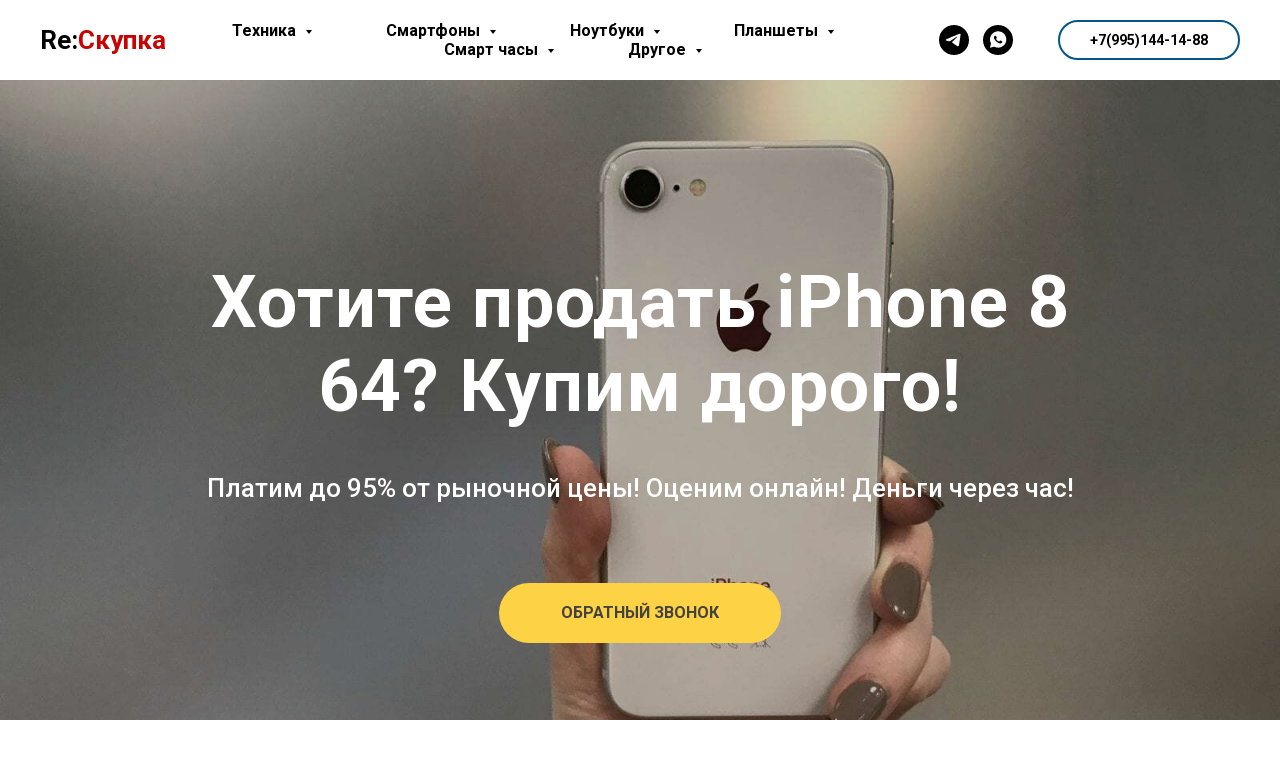

--- FILE ---
content_type: text/html; charset=UTF-8
request_url: https://reskupka.ru/prodat-iphone-8-64
body_size: 31508
content:
<!DOCTYPE html> <html> <head> <meta charset="utf-8" /> <meta http-equiv="Content-Type" content="text/html; charset=utf-8" /> <meta name="viewport" content="width=device-width, initial-scale=1.0" /> <!--metatextblock--> <title>Скупка iPhone 8 64 в любом состоянии в Санкт-Петербурге</title> <meta name="description" content="Скупка Айфон 8 64 в любом состоянии в Санкт-Петербурге. Платим дорого. Выезд оценщика - бесплатно. Самые высокие цены." /> <meta property="og:url" content="https://reskupka.ru/prodat-iphone-8-64" /> <meta property="og:title" content="Скупка iPhone 8 64 в любом состоянии в Санкт-Петербурге" /> <meta property="og:description" content="Скупка Айфон 8 64 в любом состоянии в Санкт-Петербурге. Платим дорого. Выезд оценщика - бесплатно. Самые высокие цены." /> <meta property="og:type" content="website" /> <meta property="og:image" content="https://thb.tildacdn.com/tild3133-6364-4839-a632-336433343364/-/resize/504x/Spesifikasi-Teknis-A.jpg" /> <link rel="canonical" href="https://reskupka.ru/prodat-iphone-8-64"> <!--/metatextblock--> <meta name="format-detection" content="telephone=no" /> <meta http-equiv="x-dns-prefetch-control" content="on"> <link rel="dns-prefetch" href="https://ws.tildacdn.com"> <link rel="dns-prefetch" href="https://static.tildacdn.com"> <link rel="shortcut icon" href="https://static.tildacdn.com/tild6135-6335-4865-b334-646432616365/ic_play_arrow_128_28.ico" type="image/x-icon" /> <!-- Assets --> <script src="https://neo.tildacdn.com/js/tilda-fallback-1.0.min.js" async charset="utf-8"></script> <link rel="stylesheet" href="https://static.tildacdn.com/css/tilda-grid-3.0.min.css" type="text/css" media="all" onerror="this.loaderr='y';"/> <link rel="stylesheet" href="https://static.tildacdn.com/ws/project5757090/tilda-blocks-page32052718.min.css?t=1752365417" type="text/css" media="all" onerror="this.loaderr='y';" /> <link rel="preconnect" href="https://fonts.gstatic.com"> <link href="https://fonts.googleapis.com/css2?family=Roboto:wght@300;400;500;700&subset=latin,cyrillic" rel="stylesheet"> <link rel="stylesheet" href="https://static.tildacdn.com/css/tilda-animation-2.0.min.css" type="text/css" media="all" onerror="this.loaderr='y';" /> <link rel="stylesheet" href="https://static.tildacdn.com/css/tilda-cover-1.0.min.css" type="text/css" media="all" onerror="this.loaderr='y';" /> <link rel="stylesheet" href="https://static.tildacdn.com/css/tilda-menusub-1.0.min.css" type="text/css" media="print" onload="this.media='all';" onerror="this.loaderr='y';" /> <noscript><link rel="stylesheet" href="https://static.tildacdn.com/css/tilda-menusub-1.0.min.css" type="text/css" media="all" /></noscript> <link rel="stylesheet" href="https://static.tildacdn.com/css/tilda-popup-1.1.min.css" type="text/css" media="print" onload="this.media='all';" onerror="this.loaderr='y';" /> <noscript><link rel="stylesheet" href="https://static.tildacdn.com/css/tilda-popup-1.1.min.css" type="text/css" media="all" /></noscript> <link rel="stylesheet" href="https://static.tildacdn.com/css/tilda-forms-1.0.min.css" type="text/css" media="all" onerror="this.loaderr='y';" /> <link rel="stylesheet" href="https://static.tildacdn.com/css/tilda-cards-1.0.min.css" type="text/css" media="all" onerror="this.loaderr='y';" /> <script nomodule src="https://static.tildacdn.com/js/tilda-polyfill-1.0.min.js" charset="utf-8"></script> <script type="text/javascript">function t_onReady(func) {if(document.readyState!='loading') {func();} else {document.addEventListener('DOMContentLoaded',func);}}
function t_onFuncLoad(funcName,okFunc,time) {if(typeof window[funcName]==='function') {okFunc();} else {setTimeout(function() {t_onFuncLoad(funcName,okFunc,time);},(time||100));}}function t_throttle(fn,threshhold,scope) {return function() {fn.apply(scope||this,arguments);};}</script> <script src="https://static.tildacdn.com/js/jquery-1.10.2.min.js" charset="utf-8" onerror="this.loaderr='y';"></script> <script src="https://static.tildacdn.com/js/tilda-scripts-3.0.min.js" charset="utf-8" defer onerror="this.loaderr='y';"></script> <script src="https://static.tildacdn.com/ws/project5757090/tilda-blocks-page32052718.min.js?t=1752365417" charset="utf-8" async onerror="this.loaderr='y';"></script> <script src="https://static.tildacdn.com/js/tilda-lazyload-1.0.min.js" charset="utf-8" async onerror="this.loaderr='y';"></script> <script src="https://static.tildacdn.com/js/tilda-animation-2.0.min.js" charset="utf-8" async onerror="this.loaderr='y';"></script> <script src="https://static.tildacdn.com/js/tilda-cover-1.0.min.js" charset="utf-8" async onerror="this.loaderr='y';"></script> <script src="https://static.tildacdn.com/js/tilda-menusub-1.0.min.js" charset="utf-8" async onerror="this.loaderr='y';"></script> <script src="https://static.tildacdn.com/js/tilda-menu-1.0.min.js" charset="utf-8" async onerror="this.loaderr='y';"></script> <script src="https://static.tildacdn.com/js/tilda-popup-1.0.min.js" charset="utf-8" async onerror="this.loaderr='y';"></script> <script src="https://static.tildacdn.com/js/tilda-forms-1.0.min.js" charset="utf-8" async onerror="this.loaderr='y';"></script> <script src="https://static.tildacdn.com/js/tilda-t835-stepform-1.0.min.js" charset="utf-8" async onerror="this.loaderr='y';"></script> <script src="https://static.tildacdn.com/js/tilda-cards-1.0.min.js" charset="utf-8" async onerror="this.loaderr='y';"></script> <script src="https://static.tildacdn.com/js/tilda-submenublocks-1.0.min.js" charset="utf-8" async onerror="this.loaderr='y';"></script> <script src="https://static.tildacdn.com/js/tilda-skiplink-1.0.min.js" charset="utf-8" async onerror="this.loaderr='y';"></script> <script src="https://static.tildacdn.com/js/tilda-events-1.0.min.js" charset="utf-8" async onerror="this.loaderr='y';"></script> <script type="text/javascript">window.dataLayer=window.dataLayer||[];</script> <script type="text/javascript">(function() {if((/bot|google|yandex|baidu|bing|msn|duckduckbot|teoma|slurp|crawler|spider|robot|crawling|facebook/i.test(navigator.userAgent))===false&&typeof(sessionStorage)!='undefined'&&sessionStorage.getItem('visited')!=='y'&&document.visibilityState){var style=document.createElement('style');style.type='text/css';style.innerHTML='@media screen and (min-width: 980px) {.t-records {opacity: 0;}.t-records_animated {-webkit-transition: opacity ease-in-out .2s;-moz-transition: opacity ease-in-out .2s;-o-transition: opacity ease-in-out .2s;transition: opacity ease-in-out .2s;}.t-records.t-records_visible {opacity: 1;}}';document.getElementsByTagName('head')[0].appendChild(style);function t_setvisRecs(){var alr=document.querySelectorAll('.t-records');Array.prototype.forEach.call(alr,function(el) {el.classList.add("t-records_animated");});setTimeout(function() {Array.prototype.forEach.call(alr,function(el) {el.classList.add("t-records_visible");});sessionStorage.setItem("visited","y");},400);}
document.addEventListener('DOMContentLoaded',t_setvisRecs);}})();</script></head> <body class="t-body" style="margin:0;"> <!--allrecords--> <div id="allrecords" class="t-records" data-hook="blocks-collection-content-node" data-tilda-project-id="5757090" data-tilda-page-id="32052718" data-tilda-page-alias="prodat-iphone-8-64" data-tilda-formskey="163b9f3ef74c209c7c44d60065757090" data-tilda-lazy="yes" data-tilda-root-zone="com"> <!--header--> <header id="t-header" class="t-records" data-hook="blocks-collection-content-node" data-tilda-project-id="5757090" data-tilda-page-id="56063117" data-tilda-page-alias="shapka" data-tilda-formskey="163b9f3ef74c209c7c44d60065757090" data-tilda-lazy="yes" data-tilda-root-zone="com"> <div id="rec812320714" class="r t-rec" style=" " data-animationappear="off" data-record-type="257"> <!-- T228 --> <div id="nav812320714marker"></div> <div class="tmenu-mobile"> <div class="tmenu-mobile__container"> <div class="tmenu-mobile__text t-name t-name_md" field="menu_mob_title">&nbsp;</div> <button type="button"
class="t-menuburger t-menuburger_first "
aria-label="Навигационное меню"
aria-expanded="false"> <span style="background-color:#fff;"></span> <span style="background-color:#fff;"></span> <span style="background-color:#fff;"></span> <span style="background-color:#fff;"></span> </button> <script>function t_menuburger_init(recid) {var rec=document.querySelector('#rec' + recid);if(!rec) return;var burger=rec.querySelector('.t-menuburger');if(!burger) return;var isSecondStyle=burger.classList.contains('t-menuburger_second');if(isSecondStyle&&!window.isMobile&&!('ontouchend' in document)) {burger.addEventListener('mouseenter',function() {if(burger.classList.contains('t-menuburger-opened')) return;burger.classList.remove('t-menuburger-unhovered');burger.classList.add('t-menuburger-hovered');});burger.addEventListener('mouseleave',function() {if(burger.classList.contains('t-menuburger-opened')) return;burger.classList.remove('t-menuburger-hovered');burger.classList.add('t-menuburger-unhovered');setTimeout(function() {burger.classList.remove('t-menuburger-unhovered');},300);});}
burger.addEventListener('click',function() {if(!burger.closest('.tmenu-mobile')&&!burger.closest('.t450__burger_container')&&!burger.closest('.t466__container')&&!burger.closest('.t204__burger')&&!burger.closest('.t199__js__menu-toggler')) {burger.classList.toggle('t-menuburger-opened');burger.classList.remove('t-menuburger-unhovered');}});var menu=rec.querySelector('[data-menu="yes"]');if(!menu) return;var menuLinks=menu.querySelectorAll('.t-menu__link-item');var submenuClassList=['t978__menu-link_hook','t978__tm-link','t966__tm-link','t794__tm-link','t-menusub__target-link'];Array.prototype.forEach.call(menuLinks,function(link) {link.addEventListener('click',function() {var isSubmenuHook=submenuClassList.some(function(submenuClass) {return link.classList.contains(submenuClass);});if(isSubmenuHook) return;burger.classList.remove('t-menuburger-opened');});});menu.addEventListener('clickedAnchorInTooltipMenu',function() {burger.classList.remove('t-menuburger-opened');});}
t_onReady(function() {t_onFuncLoad('t_menuburger_init',function(){t_menuburger_init('812320714');});});</script> <style>.t-menuburger{position:relative;flex-shrink:0;width:28px;height:20px;padding:0;border:none;background-color:transparent;outline:none;-webkit-transform:rotate(0deg);transform:rotate(0deg);transition:transform .5s ease-in-out;cursor:pointer;z-index:999;}.t-menuburger span{display:block;position:absolute;width:100%;opacity:1;left:0;-webkit-transform:rotate(0deg);transform:rotate(0deg);transition:.25s ease-in-out;height:3px;background-color:#000;}.t-menuburger span:nth-child(1){top:0px;}.t-menuburger span:nth-child(2),.t-menuburger span:nth-child(3){top:8px;}.t-menuburger span:nth-child(4){top:16px;}.t-menuburger__big{width:42px;height:32px;}.t-menuburger__big span{height:5px;}.t-menuburger__big span:nth-child(2),.t-menuburger__big span:nth-child(3){top:13px;}.t-menuburger__big span:nth-child(4){top:26px;}.t-menuburger__small{width:22px;height:14px;}.t-menuburger__small span{height:2px;}.t-menuburger__small span:nth-child(2),.t-menuburger__small span:nth-child(3){top:6px;}.t-menuburger__small span:nth-child(4){top:12px;}.t-menuburger-opened span:nth-child(1){top:8px;width:0%;left:50%;}.t-menuburger-opened span:nth-child(2){-webkit-transform:rotate(45deg);transform:rotate(45deg);}.t-menuburger-opened span:nth-child(3){-webkit-transform:rotate(-45deg);transform:rotate(-45deg);}.t-menuburger-opened span:nth-child(4){top:8px;width:0%;left:50%;}.t-menuburger-opened.t-menuburger__big span:nth-child(1){top:6px;}.t-menuburger-opened.t-menuburger__big span:nth-child(4){top:18px;}.t-menuburger-opened.t-menuburger__small span:nth-child(1),.t-menuburger-opened.t-menuburger__small span:nth-child(4){top:6px;}@media (hover),(min-width:0\0){.t-menuburger_first:hover span:nth-child(1){transform:translateY(1px);}.t-menuburger_first:hover span:nth-child(4){transform:translateY(-1px);}.t-menuburger_first.t-menuburger__big:hover span:nth-child(1){transform:translateY(3px);}.t-menuburger_first.t-menuburger__big:hover span:nth-child(4){transform:translateY(-3px);}}.t-menuburger_second span:nth-child(2),.t-menuburger_second span:nth-child(3){width:80%;left:20%;right:0;}@media (hover),(min-width:0\0){.t-menuburger_second.t-menuburger-hovered span:nth-child(2),.t-menuburger_second.t-menuburger-hovered span:nth-child(3){animation:t-menuburger-anim 0.3s ease-out normal forwards;}.t-menuburger_second.t-menuburger-unhovered span:nth-child(2),.t-menuburger_second.t-menuburger-unhovered span:nth-child(3){animation:t-menuburger-anim2 0.3s ease-out normal forwards;}}.t-menuburger_second.t-menuburger-opened span:nth-child(2),.t-menuburger_second.t-menuburger-opened span:nth-child(3){left:0;right:0;width:100%!important;}.t-menuburger_third span:nth-child(4){width:70%;left:unset;right:0;}@media (hover),(min-width:0\0){.t-menuburger_third:not(.t-menuburger-opened):hover span:nth-child(4){width:100%;}}.t-menuburger_third.t-menuburger-opened span:nth-child(4){width:0!important;right:50%;}.t-menuburger_fourth{height:12px;}.t-menuburger_fourth.t-menuburger__small{height:8px;}.t-menuburger_fourth.t-menuburger__big{height:18px;}.t-menuburger_fourth span:nth-child(2),.t-menuburger_fourth span:nth-child(3){top:4px;opacity:0;}.t-menuburger_fourth span:nth-child(4){top:8px;}.t-menuburger_fourth.t-menuburger__small span:nth-child(2),.t-menuburger_fourth.t-menuburger__small span:nth-child(3){top:3px;}.t-menuburger_fourth.t-menuburger__small span:nth-child(4){top:6px;}.t-menuburger_fourth.t-menuburger__small span:nth-child(2),.t-menuburger_fourth.t-menuburger__small span:nth-child(3){top:3px;}.t-menuburger_fourth.t-menuburger__small span:nth-child(4){top:6px;}.t-menuburger_fourth.t-menuburger__big span:nth-child(2),.t-menuburger_fourth.t-menuburger__big span:nth-child(3){top:6px;}.t-menuburger_fourth.t-menuburger__big span:nth-child(4){top:12px;}@media (hover),(min-width:0\0){.t-menuburger_fourth:not(.t-menuburger-opened):hover span:nth-child(1){transform:translateY(1px);}.t-menuburger_fourth:not(.t-menuburger-opened):hover span:nth-child(4){transform:translateY(-1px);}.t-menuburger_fourth.t-menuburger__big:not(.t-menuburger-opened):hover span:nth-child(1){transform:translateY(3px);}.t-menuburger_fourth.t-menuburger__big:not(.t-menuburger-opened):hover span:nth-child(4){transform:translateY(-3px);}}.t-menuburger_fourth.t-menuburger-opened span:nth-child(1),.t-menuburger_fourth.t-menuburger-opened span:nth-child(4){top:4px;}.t-menuburger_fourth.t-menuburger-opened span:nth-child(2),.t-menuburger_fourth.t-menuburger-opened span:nth-child(3){opacity:1;}@keyframes t-menuburger-anim{0%{width:80%;left:20%;right:0;}50%{width:100%;left:0;right:0;}100%{width:80%;left:0;right:20%;}}@keyframes t-menuburger-anim2{0%{width:80%;left:0;}50%{width:100%;right:0;left:0;}100%{width:80%;left:20%;right:0;}}</style> </div> </div> <style>.tmenu-mobile{background-color:#111;display:none;width:100%;top:0;z-index:990;}.tmenu-mobile_positionfixed{position:fixed;}.tmenu-mobile__text{color:#fff;}.tmenu-mobile__container{min-height:64px;padding:20px;position:relative;box-sizing:border-box;display:-webkit-flex;display:-ms-flexbox;display:flex;-webkit-align-items:center;-ms-flex-align:center;align-items:center;-webkit-justify-content:space-between;-ms-flex-pack:justify;justify-content:space-between;}.tmenu-mobile__list{display:block;}.tmenu-mobile__burgerlogo{display:inline-block;font-size:24px;font-weight:400;white-space:nowrap;vertical-align:middle;}.tmenu-mobile__imglogo{height:auto;display:block;max-width:300px!important;box-sizing:border-box;padding:0;margin:0 auto;}@media screen and (max-width:980px){.tmenu-mobile__menucontent_hidden{display:none;height:100%;}.tmenu-mobile{display:block;}}@media screen and (max-width:980px){#rec812320714 .t-menuburger{-webkit-order:1;-ms-flex-order:1;order:1;}}</style> <style> #rec812320714 .tmenu-mobile__burgerlogo a{font-size:26px;color:#ffffff;font-family:'Roboto';}</style> <style> #rec812320714 .tmenu-mobile__burgerlogo__title{font-size:26px;color:#ffffff;font-family:'Roboto';}</style> <div id="nav812320714" class="t228 t228__positionstatic tmenu-mobile__menucontent_hidden" style="background-color: rgba(255,255,255,1); " data-bgcolor-hex="#ffffff" data-bgcolor-rgba="rgba(255,255,255,1)" data-navmarker="nav812320714marker" data-appearoffset="" data-bgopacity-two="" data-menushadow="" data-menushadow-css="" data-bgopacity="1" data-menu-items-align="center" data-menu="yes"> <div class="t228__maincontainer " style=""> <div class="t228__padding40px"></div> <div class="t228__leftside"> <div class="t228__leftcontainer"> <a href="https://reskupka.ru/main" class="t228__imgwrapper"> <div class="t228__logo t-title" field="title"><strong style="color: rgb(0, 0, 0);">Re:</strong><strong style="color: rgb(201, 2, 2);">Скупка</strong></div> </a> </div> </div> <div class="t228__centerside "> <nav class="t228__centercontainer"> <ul role="list" class="t228__list t-menu__list t228__list_hidden"> <li class="t228__list_item"
style="padding:0 40px 0 0;"> <a class="t-menu__link-item"
href="#Tekhnika" data-menu-submenu-hook="" data-menu-item-number="1">
Техника
</a> </li> <li class="t228__list_item"
style="padding:0 40px;"> <a class="t-menu__link-item"
href="#Smartphone" data-menu-submenu-hook="" data-menu-item-number="2">
Смартфоны
</a> </li> <li class="t228__list_item"
style="padding:0 40px;"> <a class="t-menu__link-item"
href="#laptop" data-menu-submenu-hook="" data-menu-item-number="3">
Ноутбуки
</a> </li> <li class="t228__list_item"
style="padding:0 40px;"> <a class="t-menu__link-item"
href="#Tablet" data-menu-submenu-hook="" data-menu-item-number="4">
Планшеты
</a> </li> <li class="t228__list_item"
style="padding:0 40px;"> <a class="t-menu__link-item"
href="#Smart watch" data-menu-submenu-hook="" data-menu-item-number="5">
Смарт часы
</a> </li> <li class="t228__list_item"
style="padding:0 0 0 40px;"> <a class="t-menu__link-item"
href="#Drugoe" data-menu-submenu-hook="" data-menu-item-number="6">
Другое
</a> </li> </ul> </nav> </div> <div class="t228__rightside"> <div class="t228__rightcontainer"> <div class="t-sociallinks"> <ul role="list" class="t-sociallinks__wrapper" aria-label="Соц. сети"> <!-- new soclinks --><li class="t-sociallinks__item t-sociallinks__item_telegram"><a href="https://t.me/ReskupkaRF" target="_blank" rel="nofollow" aria-label="Оценка в Telegram" title="Оценка в Telegram" style="width: 30px; height: 30px;"><svg class="t-sociallinks__svg" role="presentation" width=30px height=30px viewBox="0 0 100 100" fill="none"
xmlns="http://www.w3.org/2000/svg"> <path fill-rule="evenodd" clip-rule="evenodd"
d="M50 100c27.614 0 50-22.386 50-50S77.614 0 50 0 0 22.386 0 50s22.386 50 50 50Zm21.977-68.056c.386-4.38-4.24-2.576-4.24-2.576-3.415 1.414-6.937 2.85-10.497 4.302-11.04 4.503-22.444 9.155-32.159 13.734-5.268 1.932-2.184 3.864-2.184 3.864l8.351 2.577c3.855 1.16 5.91-.129 5.91-.129l17.988-12.238c6.424-4.38 4.882-.773 3.34.773l-13.49 12.882c-2.056 1.804-1.028 3.35-.129 4.123 2.55 2.249 8.82 6.364 11.557 8.16.712.467 1.185.778 1.292.858.642.515 4.111 2.834 6.424 2.319 2.313-.516 2.57-3.479 2.57-3.479l3.083-20.226c.462-3.511.993-6.886 1.417-9.582.4-2.546.705-4.485.767-5.362Z"
fill="#000000" /> </svg></a></li>&nbsp;<li class="t-sociallinks__item t-sociallinks__item_whatsapp"><a href="https://wa.me/79958920915" target="_blank" rel="nofollow" aria-label="Оценка в Whatsapp" title="Оценка в Whatsapp" style="width: 30px; height: 30px;"><svg class="t-sociallinks__svg" role="presentation" width=30px height=30px viewBox="0 0 100 100" fill="none"
xmlns="http://www.w3.org/2000/svg"> <path fill-rule="evenodd" clip-rule="evenodd"
d="M50 100C77.6142 100 100 77.6142 100 50C100 22.3858 77.6142 0 50 0C22.3858 0 0 22.3858 0 50C0 77.6142 22.3858 100 50 100ZM69.7626 28.9928C64.6172 23.841 57.7739 21.0027 50.4832 21C35.4616 21 23.2346 33.2252 23.2292 48.2522C23.2274 53.0557 24.4823 57.7446 26.8668 61.8769L23 76L37.4477 72.2105C41.4282 74.3822 45.9107 75.5262 50.4714 75.528H50.4823C65.5029 75.528 77.7299 63.301 77.7363 48.2749C77.7408 40.9915 74.9089 34.1446 69.7626 28.9928ZM62.9086 53.9588C62.2274 53.6178 58.8799 51.9708 58.2551 51.7435C57.6313 51.5161 57.1766 51.4024 56.7228 52.0845C56.269 52.7666 54.964 54.2998 54.5666 54.7545C54.1692 55.2092 53.7718 55.2656 53.0915 54.9246C52.9802 54.8688 52.8283 54.803 52.6409 54.7217C51.6819 54.3057 49.7905 53.4855 47.6151 51.5443C45.5907 49.7382 44.2239 47.5084 43.8265 46.8272C43.4291 46.1452 43.7837 45.7769 44.1248 45.4376C44.3292 45.2338 44.564 44.9478 44.7987 44.662C44.9157 44.5194 45.0328 44.3768 45.146 44.2445C45.4345 43.9075 45.56 43.6516 45.7302 43.3049C45.7607 43.2427 45.7926 43.1776 45.8272 43.1087C46.0545 42.654 45.9409 42.2565 45.7708 41.9155C45.6572 41.6877 45.0118 40.1167 44.4265 38.6923C44.1355 37.984 43.8594 37.3119 43.671 36.8592C43.1828 35.687 42.6883 35.69 42.2913 35.6924C42.2386 35.6928 42.1876 35.6931 42.1386 35.6906C41.7421 35.6706 41.2874 35.667 40.8336 35.667C40.3798 35.667 39.6423 35.837 39.0175 36.5191C38.9773 36.5631 38.9323 36.6111 38.8834 36.6633C38.1738 37.4209 36.634 39.0648 36.634 42.2002C36.634 45.544 39.062 48.7748 39.4124 49.2411L39.415 49.2444C39.4371 49.274 39.4767 49.3309 39.5333 49.4121C40.3462 50.5782 44.6615 56.7691 51.0481 59.5271C52.6732 60.2291 53.9409 60.6475 54.9303 60.9612C56.5618 61.4796 58.046 61.4068 59.22 61.2313C60.5286 61.0358 63.2487 59.5844 63.8161 57.9938C64.3836 56.4033 64.3836 55.0392 64.2136 54.7554C64.0764 54.5258 63.7545 54.3701 63.2776 54.1395C63.1633 54.0843 63.0401 54.0247 62.9086 53.9588Z"
fill="#000000" /> </svg></a></li><!-- /new soclinks --> </ul> </div> <div class="t228__right_buttons"> <div class="t228__right_buttons_wrap"> <div class="t228__right_buttons_but"> <a href="tel:+79951441488" target="" class="t-btn t-btn_md " style="color:#000000;border:2px solid #045688;border-radius:20px; -moz-border-radius:20px; -webkit-border-radius:20px;" data-buttonfieldset="button">
+7(995)144-14-88
</a> </div> </div> </div> </div> </div> <div class="t228__padding40px"></div> </div> </div> <style>@media screen and (max-width:980px){#rec812320714 .t228{position:static;}}</style> <script>window.addEventListener('load',function() {t_onFuncLoad('t228_setWidth',function() {t228_setWidth('812320714');});});window.addEventListener('resize',t_throttle(function() {t_onFuncLoad('t228_setWidth',function() {t228_setWidth('812320714');});t_onFuncLoad('t_menu__setBGcolor',function() {t_menu__setBGcolor('812320714','.t228');});}));t_onReady(function() {t_onFuncLoad('t_menu__highlightActiveLinks',function() {t_menu__highlightActiveLinks('.t228__list_item a');});t_onFuncLoad('t228__init',function() {t228__init('812320714');});t_onFuncLoad('t_menu__setBGcolor',function() {t_menu__setBGcolor('812320714','.t228');});t_onFuncLoad('t_menu__interactFromKeyboard',function() {t_menu__interactFromKeyboard('812320714');});t_onFuncLoad('t228_setWidth',function() {t228_setWidth('812320714');});t_onFuncLoad('t_menu__createMobileMenu',function() {t_menu__createMobileMenu('812320714','.t228');});});</script> <!--[if IE 8]> <style>#rec812320714 .t228{filter:progid:DXImageTransform.Microsoft.gradient(startColorStr='#D9ffffff',endColorstr='#D9ffffff');}</style> <![endif]--> <style>#rec812320714 .t-menu__link-item{}@supports (overflow:-webkit-marquee) and (justify-content:inherit){#rec812320714 .t-menu__link-item,#rec812320714 .t-menu__link-item.t-active{opacity:1 !important;}}</style> <style> #rec812320714 .t228__leftcontainer a{font-size:26px;color:#ffffff;font-family:'Roboto';}#rec812320714 a.t-menu__link-item{color:#000000;font-weight:600;}#rec812320714 .t228__right_langs_lang a{color:#000000;font-weight:600;}</style> <style> #rec812320714 .t228__logo{font-size:26px;color:#ffffff;font-family:'Roboto';}</style> </div> <div id="rec808888864" class="r t-rec" style=" " data-animationappear="off" data-record-type="978"> <!-- T978 --> <div id="nav808888864marker"></div> <div id="nav808888864" class="t978" data-tooltip-hook="#Tekhnika" data-tooltip-margin="" data-add-arrow="on"> <div class="t978__tooltip-menu"> <div class="t978__tooltip-menu-corner"></div> <div class="t978__content"> <ul class="t978__menu"
role="menu"
aria-label=""
style="width: 200px;"> <li class="t978__menu-item t-submenublocks__item"> <div class="t978__menu-link-wrapper"> <a class="t978__menu-link t978__typo_808888864 t-name t-name_xs t-menu__link-item t978__menu-link_hook"
role="menuitem"
href="#" data-menu-submenu-hook="link_sub1_808888864"
style=""> <span class="t978__link-inner t978__link-inner_left">Наушники</span> <span class="t978__menu-item_arrow"></span> </a> </div> </li> <li class="t978__menu-item t-submenublocks__item"> <div class="t978__menu-link-wrapper"> <a class="t978__menu-link t978__typo_808888864 t-name t-name_xs t-menu__link-item t978__menu-link_hook"
role="menuitem"
href="#" data-menu-submenu-hook="link_sub2_808888864"
style=""> <span class="t978__link-inner t978__link-inner_left">Моноболоки</span> <span class="t978__menu-item_arrow"></span> </a> </div> </li> <li class="t978__menu-item t-submenublocks__item"> <div class="t978__menu-link-wrapper"> <a class="t978__menu-link t978__typo_808888864 t-name t-name_xs t-menu__link-item t978__menu-link_hook"
role="menuitem"
href="#" data-menu-submenu-hook="link_sub3_808888864"
style=""> <span class="t978__link-inner t978__link-inner_left">Игровые приставки</span> <span class="t978__menu-item_arrow"></span> </a> </div> </li> <li class="t978__menu-item t-submenublocks__item"> <div class="t978__menu-link-wrapper"> <a class="t978__menu-link t978__typo_808888864 t-name t-name_xs t-menu__link-item t978__menu-link_hook"
role="menuitem"
href="#" data-menu-submenu-hook="link_sub4_808888864"
style=""> <span class="t978__link-inner t978__link-inner_left">VR очки</span> <span class="t978__menu-item_arrow"></span> </a> </div> </li> <li class="t978__menu-item t-submenublocks__item"> <div class="t978__menu-link-wrapper"> <a class="t978__menu-link t978__typo_808888864 t-name t-name_xs t-menu__link-item t978__menu-link_hook"
role="menuitem"
href="#" data-menu-submenu-hook="link_sub5_808888864"
style=""> <span class="t978__link-inner t978__link-inner_left">Составляющие ПК</span> <span class="t978__menu-item_arrow"></span> </a> </div> </li> <li class="t978__menu-item t-submenublocks__item"> <div class="t978__menu-link-wrapper"> <a class="t978__menu-link t978__typo_808888864 t-name t-name_xs t-menu__link-item t978__menu-link_hook"
role="menuitem"
href="#" data-menu-submenu-hook="link_sub6_808888864"
style=""> <span class="t978__link-inner t978__link-inner_left">Компьютеры</span> <span class="t978__menu-item_arrow"></span> </a> </div> </li> <li class="t978__menu-item t-submenublocks__item"> <div class="t978__menu-link-wrapper"> <a class="t978__menu-link t978__typo_808888864 t-name t-name_xs t-menu__link-item t978__menu-link_hook"
role="menuitem"
href="#" data-menu-submenu-hook="link_sub7_808888864"
style=""> <span class="t978__link-inner t978__link-inner_left">Разное Apple</span> <span class="t978__menu-item_arrow"></span> </a> </div> </li> <li class="t978__menu-item t-submenublocks__item"> <div class="t978__menu-link-wrapper"> <a class="t978__menu-link t978__typo_808888864 t-name t-name_xs t-menu__link-item t978__menu-link_hook"
role="menuitem"
href="#" data-menu-submenu-hook="link_sub8_808888864"
style=""> <span class="t978__link-inner t978__link-inner_left">Камеры и фотоаппараты</span> <span class="t978__menu-item_arrow"></span> </a> </div> </li> <li class="t978__menu-item t-submenublocks__item"> <div class="t978__menu-link-wrapper"> <a class="t978__menu-link t978__typo_808888864 t-name t-name_xs t-menu__link-item t978__menu-link_hook"
role="menuitem"
href="#" data-menu-submenu-hook="link_sub9_808888864"
style=""> <span class="t978__link-inner t978__link-inner_left">Станции и колонки</span> <span class="t978__menu-item_arrow"></span> </a> </div> </li> <li class="t978__menu-item t-submenublocks__item"> <div class="t978__menu-link-wrapper"> <a class="t978__menu-link t978__typo_808888864 t-name t-name_xs t-menu__link-item t978__menu-link_hook"
role="menuitem"
href="#" data-menu-submenu-hook="link_sub10_808888864"
style=""> <span class="t978__link-inner t978__link-inner_left">Дроны</span> <span class="t978__menu-item_arrow"></span> </a> </div> </li> <li class="t978__menu-item t-submenublocks__item"> <div class="t978__menu-link-wrapper"> <a class="t978__menu-link t978__typo_808888864 t-name t-name_xs t-menu__link-item t978__menu-link_hook"
role="menuitem"
href="#" data-menu-submenu-hook="link_sub11_808888864"
style=""> <span class="t978__link-inner t978__link-inner_left">Разное</span> <span class="t978__menu-item_arrow"></span> </a> </div> </li> </ul> <div class="t978__innermenu"> <div class="t978__innermenu-wrapper" data-submenu-hook="link_sub1_808888864" data-submenu-margin="15px" data-add-submenu-arrow="on"> <div class="t978__innermenu-content" style=""> <ul class="t978__innermenu-list" role="menu" aria-label=""> <li class="t978__innermenu-item" role="none"> <a class="t978__innermenu-link t978__typo_808888864 t-name t-name_xs"
role="menuitem"
href="https://reskupka.ru/prodat-naushniki-jbl"
style="" data-menu-item-number="1"> <span class="t978__link-inner t978__link-inner_left">JBl</span> </a> </li> <li class="t978__innermenu-item" role="none"> <a class="t978__innermenu-link t978__typo_808888864 t-name t-name_xs"
role="menuitem"
href="https://reskupka.ru/prodat-naushniki-sony"
style="" data-menu-item-number="1"> <span class="t978__link-inner t978__link-inner_left">Sony</span> </a> </li> <li class="t978__innermenu-item" role="none"> <a class="t978__innermenu-link t978__typo_808888864 t-name t-name_xs"
role="menuitem"
href="https://reskupka.ru/airpods"
style="" data-menu-item-number="1"> <span class="t978__link-inner t978__link-inner_left">AirPods</span> </a> </li> <li class="t978__innermenu-item" role="none"> <a class="t978__innermenu-link t978__typo_808888864 t-name t-name_xs"
role="menuitem"
href="https://reskupka.ru/prodat-apple-airpods-max"
style="" data-menu-item-number="1"> <span class="t978__link-inner t978__link-inner_left">AirPods Max</span> </a> </li> </ul> </div> </div> <div class="t978__innermenu-wrapper" data-submenu-hook="link_sub2_808888864" data-submenu-margin="15px" data-add-submenu-arrow="on"> <div class="t978__innermenu-content" style=""> <ul class="t978__innermenu-list" role="menu" aria-label=""> <li class="t978__innermenu-item" role="none"> <a class="t978__innermenu-link t978__typo_808888864 t-name t-name_xs"
role="menuitem"
href="https://reskupka.ru/prodat-apple-airpods-max "
style="" data-menu-item-number="2"> <span class="t978__link-inner t978__link-inner_left">iMac</span> </a> </li> </ul> </div> </div> <div class="t978__innermenu-wrapper" data-submenu-hook="link_sub3_808888864" data-submenu-margin="15px" data-add-submenu-arrow="on"> <div class="t978__innermenu-content" style=""> <ul class="t978__innermenu-list" role="menu" aria-label=""> <li class="t978__innermenu-item" role="none"> <a class="t978__innermenu-link t978__typo_808888864 t-name t-name_xs"
role="menuitem"
href="https://reskupka.ru/playstation"
style="" data-menu-item-number="3"> <span class="t978__link-inner t978__link-inner_left">PlayStation</span> </a> </li> <li class="t978__innermenu-item" role="none"> <a class="t978__innermenu-link t978__typo_808888864 t-name t-name_xs"
role="menuitem"
href="https://reskupka.ru/xbox"
style="" data-menu-item-number="3"> <span class="t978__link-inner t978__link-inner_left">Xbox</span> </a> </li> <li class="t978__innermenu-item" role="none"> <a class="t978__innermenu-link t978__typo_808888864 t-name t-name_xs"
role="menuitem"
href="https://reskupka.ru/nintendoswitch"
style="" data-menu-item-number="3"> <span class="t978__link-inner t978__link-inner_left">Nintendo</span> </a> </li> <li class="t978__innermenu-item" role="none"> <a class="t978__innermenu-link t978__typo_808888864 t-name t-name_xs"
role="menuitem"
href="https://reskupka.ru/prodat-steam-deck"
style="" data-menu-item-number="3"> <span class="t978__link-inner t978__link-inner_left">Steam Deck</span> </a> </li> </ul> </div> </div> <div class="t978__innermenu-wrapper" data-submenu-hook="link_sub4_808888864" data-submenu-margin="15px" data-add-submenu-arrow="on"> <div class="t978__innermenu-content" style=""> <ul class="t978__innermenu-list" role="menu" aria-label=""> <li class="t978__innermenu-item" role="none"> <a class="t978__innermenu-link t978__typo_808888864 t-name t-name_xs"
role="menuitem"
href="https://reskupka.ru/prodat-vr-ochki-pico"
style="" data-menu-item-number="4"> <span class="t978__link-inner t978__link-inner_left">Pico</span> </a> </li> <li class="t978__innermenu-item" role="none"> <a class="t978__innermenu-link t978__typo_808888864 t-name t-name_xs"
role="menuitem"
href="https://reskupka.ru/prodat-vr-ochki-oculus-quest"
style="" data-menu-item-number="4"> <span class="t978__link-inner t978__link-inner_left">Oculus Quest</span> </a> </li> </ul> </div> </div> <div class="t978__innermenu-wrapper" data-submenu-hook="link_sub5_808888864" data-submenu-margin="15px" data-add-submenu-arrow="on"> <div class="t978__innermenu-content" style=""> <ul class="t978__innermenu-list" role="menu" aria-label=""> <li class="t978__innermenu-item" role="none"> <a class="t978__innermenu-link t978__typo_808888864 t-name t-name_xs"
role="menuitem"
href="https://reskupka.ru/prodat-jostkiy-disc"
style="" data-menu-item-number="5"> <span class="t978__link-inner t978__link-inner_left">Жесткий диск</span> </a> </li> <li class="t978__innermenu-item" role="none"> <a class="t978__innermenu-link t978__typo_808888864 t-name t-name_xs"
role="menuitem"
href="https://reskupka.ru/prodat-materinskuy-platy"
style="" data-menu-item-number="5"> <span class="t978__link-inner t978__link-inner_left">Материнская плата</span> </a> </li> <li class="t978__innermenu-item" role="none"> <a class="t978__innermenu-link t978__typo_808888864 t-name t-name_xs"
role="menuitem"
href="https://reskupka.ru/prodat-operativnuy-pamyt"
style="" data-menu-item-number="5"> <span class="t978__link-inner t978__link-inner_left">Оперативная память</span> </a> </li> <li class="t978__innermenu-item" role="none"> <a class="t978__innermenu-link t978__typo_808888864 t-name t-name_xs"
role="menuitem"
href="https://reskupka.ru/prodat-processor"
style="" data-menu-item-number="5"> <span class="t978__link-inner t978__link-inner_left">Процессор</span> </a> </li> <li class="t978__innermenu-item" role="none"> <a class="t978__innermenu-link t978__typo_808888864 t-name t-name_xs"
role="menuitem"
href="https://reskupka.ru/prodat-videokartu"
style="" data-menu-item-number="5"> <span class="t978__link-inner t978__link-inner_left">Видеокарта</span> </a> </li> <li class="t978__innermenu-item" role="none"> <a class="t978__innermenu-link t978__typo_808888864 t-name t-name_xs"
role="menuitem"
href="https://reskupka.ru/prodat-blok-pitaniy"
style="" data-menu-item-number="5"> <span class="t978__link-inner t978__link-inner_left">Блок питания</span> </a> </li> <li class="t978__innermenu-item" role="none"> <a class="t978__innermenu-link t978__typo_808888864 t-name t-name_xs"
role="menuitem"
href="https://reskupka.ru/prodat-monitor"
style="" data-menu-item-number="5"> <span class="t978__link-inner t978__link-inner_left">Монитор</span> </a> </li> <li class="t978__innermenu-item" role="none"> <a class="t978__innermenu-link t978__typo_808888864 t-name t-name_xs"
role="menuitem"
href="https://reskupka.ru/prodat-setevoe-oborudivanie"
style="" data-menu-item-number="5"> <span class="t978__link-inner t978__link-inner_left">Сетевое оборудование</span> </a> </li> </ul> </div> </div> <div class="t978__innermenu-wrapper" data-submenu-hook="link_sub6_808888864" data-submenu-margin="15px" data-add-submenu-arrow="on"> <div class="t978__innermenu-content" style=""> <ul class="t978__innermenu-list" role="menu" aria-label=""> <li class="t978__innermenu-item" role="none"> <a class="t978__innermenu-link t978__typo_808888864 t-name t-name_xs"
role="menuitem"
href="https://reskupka.ru/prodat-maining-fermu"
style="" data-menu-item-number="6"> <span class="t978__link-inner t978__link-inner_left">Майнинг ферма</span> </a> </li> <li class="t978__innermenu-item" role="none"> <a class="t978__innermenu-link t978__typo_808888864 t-name t-name_xs"
role="menuitem"
href="https://reskupka.ru/prodat-mini-pc"
style="" data-menu-item-number="6"> <span class="t978__link-inner t978__link-inner_left">Мини пк</span> </a> </li> <li class="t978__innermenu-item" role="none"> <a class="t978__innermenu-link t978__typo_808888864 t-name t-name_xs"
role="menuitem"
href="https://reskupka.ru/prodat-komputer"
style="" data-menu-item-number="6"> <span class="t978__link-inner t978__link-inner_left">Компьютер</span> </a> </li> </ul> </div> </div> <div class="t978__innermenu-wrapper" data-submenu-hook="link_sub7_808888864" data-submenu-margin="15px" data-add-submenu-arrow="on"> <div class="t978__innermenu-content" style=""> <ul class="t978__innermenu-list" role="menu" aria-label=""> <li class="t978__innermenu-item" role="none"> <a class="t978__innermenu-link t978__typo_808888864 t-name t-name_xs"
role="menuitem"
href="https://reskupka.ru/prodat-apple-pencil"
style="" data-menu-item-number="7"> <span class="t978__link-inner t978__link-inner_left">Apple Pencil</span> </a> </li> <li class="t978__innermenu-item" role="none"> <a class="t978__innermenu-link t978__typo_808888864 t-name t-name_xs"
role="menuitem"
href="https://reskupka.ru/prodat-apple-magic-trackpad"
style="" data-menu-item-number="7"> <span class="t978__link-inner t978__link-inner_left">Apple Magic Trackpad</span> </a> </li> <li class="t978__innermenu-item" role="none"> <a class="t978__innermenu-link t978__typo_808888864 t-name t-name_xs"
role="menuitem"
href="https://reskupka.ru/prodat-apple-magic-keyboard"
style="" data-menu-item-number="7"> <span class="t978__link-inner t978__link-inner_left">Apple Magic Keyboard</span> </a> </li> <li class="t978__innermenu-item" role="none"> <a class="t978__innermenu-link t978__typo_808888864 t-name t-name_xs"
role="menuitem"
href="https://reskupka.ru/prodat-apple-magic-mouse"
style="" data-menu-item-number="7"> <span class="t978__link-inner t978__link-inner_left">Apple Magic Mouse</span> </a> </li> <li class="t978__innermenu-item" role="none"> <a class="t978__innermenu-link t978__typo_808888864 t-name t-name_xs"
role="menuitem"
href="https://reskupka.ru/prodat-mac-mini"
style="" data-menu-item-number="7"> <span class="t978__link-inner t978__link-inner_left">Mac Mini</span> </a> </li> </ul> </div> </div> <div class="t978__innermenu-wrapper" data-submenu-hook="link_sub8_808888864" data-submenu-margin="15px" data-add-submenu-arrow="on"> <div class="t978__innermenu-content" style=""> <ul class="t978__innermenu-list" role="menu" aria-label=""> <li class="t978__innermenu-item" role="none"> <a class="t978__innermenu-link t978__typo_808888864 t-name t-name_xs"
role="menuitem"
href="https://reskupka.ru/prodat-fotoapparat"
style="" data-menu-item-number="8"> <span class="t978__link-inner t978__link-inner_left">Фотоаппарат</span> </a> </li> <li class="t978__innermenu-item" role="none"> <a class="t978__innermenu-link t978__typo_808888864 t-name t-name_xs"
role="menuitem"
href="https://reskupka.ru/prodat-ekshn-kameru"
style="" data-menu-item-number="8"> <span class="t978__link-inner t978__link-inner_left">Экшн-камера</span> </a> </li> <li class="t978__innermenu-item" role="none"> <a class="t978__innermenu-link t978__typo_808888864 t-name t-name_xs"
role="menuitem"
href="https://reskupka.ru/prodat-gopro"
style="" data-menu-item-number="8"> <span class="t978__link-inner t978__link-inner_left">GoPro</span> </a> </li> </ul> </div> </div> <div class="t978__innermenu-wrapper" data-submenu-hook="link_sub9_808888864" data-submenu-margin="15px" data-add-submenu-arrow="on"> <div class="t978__innermenu-content" style=""> <ul class="t978__innermenu-list" role="menu" aria-label=""> <li class="t978__innermenu-item" role="none"> <a class="t978__innermenu-link t978__typo_808888864 t-name t-name_xs"
role="menuitem"
href="https://reskupka.ru/prodat-zvukovoy-monitor"
style="" data-menu-item-number="9"> <span class="t978__link-inner t978__link-inner_left">Звуковой монитор</span> </a> </li> <li class="t978__innermenu-item" role="none"> <a class="t978__innermenu-link t978__typo_808888864 t-name t-name_xs"
role="menuitem"
href="https://reskupka.ru/prodat-home-pod"
style="" data-menu-item-number="9"> <span class="t978__link-inner t978__link-inner_left">HomePod</span> </a> </li> <li class="t978__innermenu-item" role="none"> <a class="t978__innermenu-link t978__typo_808888864 t-name t-name_xs"
role="menuitem"
href="https://reskupka.ru/prodat-kolonku-yamaha"
style="" data-menu-item-number="9"> <span class="t978__link-inner t978__link-inner_left">Колонка Yamaha</span> </a> </li> <li class="t978__innermenu-item" role="none"> <a class="t978__innermenu-link t978__typo_808888864 t-name t-name_xs"
role="menuitem"
href="https://reskupka.ru/prodat-alisu"
style="" data-menu-item-number="9"> <span class="t978__link-inner t978__link-inner_left">Станция Алиса</span> </a> </li> <li class="t978__innermenu-item" role="none"> <a class="t978__innermenu-link t978__typo_808888864 t-name t-name_xs"
role="menuitem"
href="https://reskupka.ru/prodat-kolonku"
style="" data-menu-item-number="9"> <span class="t978__link-inner t978__link-inner_left">Колонка</span> </a> </li> <li class="t978__innermenu-item" role="none"> <a class="t978__innermenu-link t978__typo_808888864 t-name t-name_xs"
role="menuitem"
href="https://reskupka.ru/prodat-yandex-stanciu"
style="" data-menu-item-number="9"> <span class="t978__link-inner t978__link-inner_left">Яндекс Станция</span> </a> </li> <li class="t978__innermenu-item" role="none"> <a class="t978__innermenu-link t978__typo_808888864 t-name t-name_xs"
role="menuitem"
href="https://reskupka.ru/prodat-umnuyu-kolonku"
style="" data-menu-item-number="9"> <span class="t978__link-inner t978__link-inner_left">Умная колонка</span> </a> </li> <li class="t978__innermenu-item" role="none"> <a class="t978__innermenu-link t978__typo_808888864 t-name t-name_xs"
role="menuitem"
href="https://reskupka.ru/prodat-jbl-kolonku"
style="" data-menu-item-number="9"> <span class="t978__link-inner t978__link-inner_left">Колонка JBL</span> </a> </li> </ul> </div> </div> <div class="t978__innermenu-wrapper" data-submenu-hook="link_sub10_808888864" data-submenu-margin="15px" data-add-submenu-arrow="on"> <div class="t978__innermenu-content" style=""> <ul class="t978__innermenu-list" role="menu" aria-label=""> <li class="t978__innermenu-item" role="none"> <a class="t978__innermenu-link t978__typo_808888864 t-name t-name_xs"
role="menuitem"
href="https://reskupka.ru/prodat-kvadrokopter"
style="" data-menu-item-number="10"> <span class="t978__link-inner t978__link-inner_left">Квадрокоптер</span> </a> </li> <li class="t978__innermenu-item" role="none"> <a class="t978__innermenu-link t978__typo_808888864 t-name t-name_xs"
role="menuitem"
href="https://reskupka.ru/prodat-dron"
style="" data-menu-item-number="10"> <span class="t978__link-inner t978__link-inner_left">Дрон</span> </a> </li> <li class="t978__innermenu-item" role="none"> <a class="t978__innermenu-link t978__typo_808888864 t-name t-name_xs"
role="menuitem"
href="https://reskupka.ru/prodat-fpv"
style="" data-menu-item-number="10"> <span class="t978__link-inner t978__link-inner_left">FPV дрон</span> </a> </li> </ul> </div> </div> <div class="t978__innermenu-wrapper" data-submenu-hook="link_sub11_808888864" data-submenu-margin="15px" data-add-submenu-arrow="on"> <div class="t978__innermenu-content" style=""> <ul class="t978__innermenu-list" role="menu" aria-label=""> <li class="t978__innermenu-item" role="none"> <a class="t978__innermenu-link t978__typo_808888864 t-name t-name_xs"
role="menuitem"
href="https://reskupka.ru/prodat-asic"
style="" data-menu-item-number="11"> <span class="t978__link-inner t978__link-inner_left">ASIC</span> </a> </li> <li class="t978__innermenu-item" role="none"> <a class="t978__innermenu-link t978__typo_808888864 t-name t-name_xs"
role="menuitem"
href="https://reskupka.ru/prodat-printer-mfu"
style="" data-menu-item-number="11"> <span class="t978__link-inner t978__link-inner_left">Принтер МФУ</span> </a> </li> <li class="t978__innermenu-item" role="none"> <a class="t978__innermenu-link t978__typo_808888864 t-name t-name_xs"
role="menuitem"
href="https://reskupka.ru/prodat-proektor"
style="" data-menu-item-number="11"> <span class="t978__link-inner t978__link-inner_left">Проектор</span> </a> </li> <li class="t978__innermenu-item" role="none"> <a class="t978__innermenu-link t978__typo_808888864 t-name t-name_xs"
role="menuitem"
href="https://reskupka.ru/prodat-ekholot"
style="" data-menu-item-number="11"> <span class="t978__link-inner t978__link-inner_left">Эхолот</span> </a> </li> <li class="t978__innermenu-item" role="none"> <a class="t978__innermenu-link t978__typo_808888864 t-name t-name_xs"
role="menuitem"
href="https://reskupka.ru/prodat-teplovizor"
style="" data-menu-item-number="11"> <span class="t978__link-inner t978__link-inner_left">Тепловизор</span> </a> </li> <li class="t978__innermenu-item" role="none"> <a class="t978__innermenu-link t978__typo_808888864 t-name t-name_xs"
role="menuitem"
href="https://reskupka.ru/prodat-elektronnuyu-knigu"
style="" data-menu-item-number="11"> <span class="t978__link-inner t978__link-inner_left">Электронные книги</span> </a> </li> <li class="t978__innermenu-item" role="none"> <a class="t978__innermenu-link t978__typo_808888864 t-name t-name_xs"
role="menuitem"
href="https://reskupka.ru/prodat-sintezator"
style="" data-menu-item-number="11"> <span class="t978__link-inner t978__link-inner_left">Синтезатор</span> </a> </li> <li class="t978__innermenu-item" role="none"> <a class="t978__innermenu-link t978__typo_808888864 t-name t-name_xs"
role="menuitem"
href="https://reskupka.ru/prodat-mocrovolnovku"
style="" data-menu-item-number="11"> <span class="t978__link-inner t978__link-inner_left">Микроволновка</span> </a> </li> <li class="t978__innermenu-item" role="none"> <a class="t978__innermenu-link t978__typo_808888864 t-name t-name_xs"
role="menuitem"
href="https://reskupka.ru/prodat-kofemashinu"
style="" data-menu-item-number="11"> <span class="t978__link-inner t978__link-inner_left">Кофемашина</span> </a> </li> <li class="t978__innermenu-item" role="none"> <a class="t978__innermenu-link t978__typo_808888864 t-name t-name_xs"
role="menuitem"
href="https://reskupka.ru/skupka-electrosamokatov"
style="" data-menu-item-number="11"> <span class="t978__link-inner t978__link-inner_left">Электросамокат</span> </a> </li> <li class="t978__innermenu-item" role="none"> <a class="t978__innermenu-link t978__typo_808888864 t-name t-name_xs"
role="menuitem"
href="https://reskupka.ru/prodat-ip-telefoniu"
style="" data-menu-item-number="11"> <span class="t978__link-inner t978__link-inner_left">IP телефония</span> </a> </li> <li class="t978__innermenu-item" role="none"> <a class="t978__innermenu-link t978__typo_808888864 t-name t-name_xs"
role="menuitem"
href="https://reskupka.ru/prodat-gps-navigator-garmin"
style="" data-menu-item-number="11"> <span class="t978__link-inner t978__link-inner_left">GPS навигатор Garmin</span> </a> </li> <li class="t978__innermenu-item" role="none"> <a class="t978__innermenu-link t978__typo_808888864 t-name t-name_xs"
role="menuitem"
href="https://reskupka.ru/prodat-starlink"
style="" data-menu-item-number="11"> <span class="t978__link-inner t978__link-inner_left">Starlink</span> </a> </li> </ul> </div> </div> </div> </div> </div> </div> <script>t_onReady(function() {t_onFuncLoad('t978_init',function() {t978_init('808888864','1','');});});</script> <style>#rec808888864 .t-menu__link-item{}@supports (overflow:-webkit-marquee) and (justify-content:inherit){#rec808888864 .t-menu__link-item,#rec808888864 .t-menu__link-item.t-active{opacity:1 !important;}}</style> <style>#rec808888864 .t978__tooltip-menu,a[data-tooltip-menu-id="808888864"] + .t978__tooltip-menu{max-width:calc(320px + 200px);}@media screen and (max-width:980px){#rec808888864 .t978__tooltip-menu .t978__innermenu-content,a[data-tooltip-menu-id="808888864"] + .t978__tooltip-menu .t978__innermenu-content{}}#rec808888864 .t978__menu-item_arrow,a[data-tooltip-menu-id="808888864"] + .t978__tooltip-menu .t978__menu-item_arrow{border-left-color:inherit;}@media screen and (max-width:980px){#rec808888864 .t978__menu-item_arrow,a[data-tooltip-menu-id="808888864"] + .t978__tooltip-menu .t978__menu-item_arrow{border-left-color:inherit;}}#rec808888864 .t978__tooltip-menu-corner{background-color:#fff;top:-6.5px;border-color:#eee;border-width:0;border-style:none;}</style> <style></style> </div> <div id="rec815462955" class="r t-rec" style=" " data-animationappear="off" data-record-type="978"> <!-- T978 --> <div id="nav815462955marker"></div> <div id="nav815462955" class="t978" data-tooltip-hook="#laptop" data-tooltip-margin="" data-add-arrow="on"> <div class="t978__tooltip-menu"> <div class="t978__tooltip-menu-corner"></div> <div class="t978__content"> <ul class="t978__menu"
role="menu"
aria-label=""
style="width: 200px;"> <li class="t978__menu-item t-submenublocks__item"> <div class="t978__menu-link-wrapper"> <a class="t978__menu-link t978__typo_815462955 t-name t-name_xs t-menu__link-item"
role="menuitem"
href="https://reskupka.ru/macbook" data-menu-submenu-hook=""
style=""> <span class="t978__link-inner t978__link-inner_left">Macbook</span> </a> </div> </li> <li class="t978__menu-item t-submenublocks__item"> <div class="t978__menu-link-wrapper"> <a class="t978__menu-link t978__typo_815462955 t-name t-name_xs t-menu__link-item"
role="menuitem"
href="https://reskupka.ru/prodat-noutbuk-sony" data-menu-submenu-hook=""
style=""> <span class="t978__link-inner t978__link-inner_left">Sony</span> </a> </div> </li> <li class="t978__menu-item t-submenublocks__item"> <div class="t978__menu-link-wrapper"> <a class="t978__menu-link t978__typo_815462955 t-name t-name_xs t-menu__link-item"
role="menuitem"
href="https://reskupka.ru/prodat-naushniki-acer" data-menu-submenu-hook=""
style=""> <span class="t978__link-inner t978__link-inner_left">Acer</span> </a> </div> </li> <li class="t978__menu-item t-submenublocks__item"> <div class="t978__menu-link-wrapper"> <a class="t978__menu-link t978__typo_815462955 t-name t-name_xs t-menu__link-item"
role="menuitem"
href="https://reskupka.ru/prodat-noutbuk-asus" data-menu-submenu-hook=""
style=""> <span class="t978__link-inner t978__link-inner_left">Asus</span> </a> </div> </li> <li class="t978__menu-item t-submenublocks__item"> <div class="t978__menu-link-wrapper"> <a class="t978__menu-link t978__typo_815462955 t-name t-name_xs t-menu__link-item"
role="menuitem"
href="https://reskupka.ru/prodat-noutbuk-msi" data-menu-submenu-hook=""
style=""> <span class="t978__link-inner t978__link-inner_left">MSI</span> </a> </div> </li> <li class="t978__menu-item t-submenublocks__item"> <div class="t978__menu-link-wrapper"> <a class="t978__menu-link t978__typo_815462955 t-name t-name_xs t-menu__link-item"
role="menuitem"
href="https://reskupka.ru/prodat-noutbuk-lenovo" data-menu-submenu-hook=""
style=""> <span class="t978__link-inner t978__link-inner_left">Lenovo</span> </a> </div> </li> <li class="t978__menu-item t-submenublocks__item"> <div class="t978__menu-link-wrapper"> <a class="t978__menu-link t978__typo_815462955 t-name t-name_xs t-menu__link-item"
role="menuitem"
href="https://reskupka.ru/prodat-noutbuk-samsung" data-menu-submenu-hook=""
style=""> <span class="t978__link-inner t978__link-inner_left">Samsung</span> </a> </div> </li> <li class="t978__menu-item t-submenublocks__item"> <div class="t978__menu-link-wrapper"> <a class="t978__menu-link t978__typo_815462955 t-name t-name_xs t-menu__link-item"
role="menuitem"
href="https://reskupka.ru/prodat-noutbuk-realme" data-menu-submenu-hook=""
style=""> <span class="t978__link-inner t978__link-inner_left">Realme</span> </a> </div> </li> <li class="t978__menu-item t-submenublocks__item"> <div class="t978__menu-link-wrapper"> <a class="t978__menu-link t978__typo_815462955 t-name t-name_xs t-menu__link-item"
role="menuitem"
href="https://reskupka.ru/prodat-noutbuk-dexp" data-menu-submenu-hook=""
style=""> <span class="t978__link-inner t978__link-inner_left">Dexp</span> </a> </div> </li> <li class="t978__menu-item t-submenublocks__item"> <div class="t978__menu-link-wrapper"> <a class="t978__menu-link t978__typo_815462955 t-name t-name_xs t-menu__link-item"
role="menuitem"
href="https://reskupka.ru/prodat-noutbuk-haier" data-menu-submenu-hook=""
style=""> <span class="t978__link-inner t978__link-inner_left">Haier</span> </a> </div> </li> <li class="t978__menu-item t-submenublocks__item"> <div class="t978__menu-link-wrapper"> <a class="t978__menu-link t978__typo_815462955 t-name t-name_xs t-menu__link-item"
role="menuitem"
href="https://reskupka.ru/prodat-igrovoj-noutbuk" data-menu-submenu-hook=""
style=""> <span class="t978__link-inner t978__link-inner_left">Игровой ноутбук</span> </a> </div> </li> <li class="t978__menu-item t-submenublocks__item"> <div class="t978__menu-link-wrapper"> <a class="t978__menu-link t978__typo_815462955 t-name t-name_xs t-menu__link-item"
role="menuitem"
href="https://reskupka.ru/skupka-noutbukov" data-menu-submenu-hook=""
style=""> <span class="t978__link-inner t978__link-inner_left">Ноутбук</span> </a> </div> </li> </ul> <div class="t978__innermenu"> </div> </div> </div> </div> <script>t_onReady(function() {t_onFuncLoad('t978_init',function() {t978_init('815462955','1','');});});</script> <style>#rec815462955 .t-menu__link-item{}@supports (overflow:-webkit-marquee) and (justify-content:inherit){#rec815462955 .t-menu__link-item,#rec815462955 .t-menu__link-item.t-active{opacity:1 !important;}}</style> <style>#rec815462955 .t978__tooltip-menu,a[data-tooltip-menu-id="815462955"] + .t978__tooltip-menu{max-width:calc(320px + 200px);}@media screen and (max-width:980px){#rec815462955 .t978__tooltip-menu .t978__innermenu-content,a[data-tooltip-menu-id="815462955"] + .t978__tooltip-menu .t978__innermenu-content{}}#rec815462955 .t978__menu-item_arrow,a[data-tooltip-menu-id="815462955"] + .t978__tooltip-menu .t978__menu-item_arrow{border-left-color:inherit;}@media screen and (max-width:980px){#rec815462955 .t978__menu-item_arrow,a[data-tooltip-menu-id="815462955"] + .t978__tooltip-menu .t978__menu-item_arrow{border-left-color:inherit;}}#rec815462955 .t978__tooltip-menu-corner{background-color:#fff;top:-6.5px;border-color:#eee;border-width:0;border-style:none;}</style> <style></style> </div> <div id="rec815464043" class="r t-rec" style=" " data-animationappear="off" data-record-type="978"> <!-- T978 --> <div id="nav815464043marker"></div> <div id="nav815464043" class="t978" data-tooltip-hook="#Smart watch" data-tooltip-margin="" data-add-arrow="on"> <div class="t978__tooltip-menu"> <div class="t978__tooltip-menu-corner"></div> <div class="t978__content"> <ul class="t978__menu"
role="menu"
aria-label=""
style="width: 200px;"> <li class="t978__menu-item t-submenublocks__item"> <div class="t978__menu-link-wrapper"> <a class="t978__menu-link t978__typo_815464043 t-name t-name_xs t-menu__link-item"
role="menuitem"
href="https://reskupka.ru/applewatch" data-menu-submenu-hook=""
style=""> <span class="t978__link-inner t978__link-inner_left">Apple Watch</span> </a> </div> </li> <li class="t978__menu-item t-submenublocks__item"> <div class="t978__menu-link-wrapper"> <a class="t978__menu-link t978__typo_815464043 t-name t-name_xs t-menu__link-item"
role="menuitem"
href="https://reskupka.ru/prodat-smart-chasy-xiaomi" data-menu-submenu-hook=""
style=""> <span class="t978__link-inner t978__link-inner_left">Xiaomi</span> </a> </div> </li> <li class="t978__menu-item t-submenublocks__item"> <div class="t978__menu-link-wrapper"> <a class="t978__menu-link t978__typo_815464043 t-name t-name_xs t-menu__link-item"
role="menuitem"
href="https://reskupka.ru/prodat-smart-chasy-samsung" data-menu-submenu-hook=""
style=""> <span class="t978__link-inner t978__link-inner_left">Samsung</span> </a> </div> </li> <li class="t978__menu-item t-submenublocks__item"> <div class="t978__menu-link-wrapper"> <a class="t978__menu-link t978__typo_815464043 t-name t-name_xs t-menu__link-item"
role="menuitem"
href="https://reskupka.ru/prodat-smart-chasy-honor" data-menu-submenu-hook=""
style=""> <span class="t978__link-inner t978__link-inner_left">Honor</span> </a> </div> </li> <li class="t978__menu-item t-submenublocks__item"> <div class="t978__menu-link-wrapper"> <a class="t978__menu-link t978__typo_815464043 t-name t-name_xs t-menu__link-item"
role="menuitem"
href="https://reskupka.ru/prodat-smart-chasy-huawei" data-menu-submenu-hook=""
style=""> <span class="t978__link-inner t978__link-inner_left">Huawei</span> </a> </div> </li> <li class="t978__menu-item t-submenublocks__item"> <div class="t978__menu-link-wrapper"> <a class="t978__menu-link t978__typo_815464043 t-name t-name_xs t-menu__link-item"
role="menuitem"
href="https://reskupka.ru/prodat-smart-chasy-amazfit" data-menu-submenu-hook=""
style=""> <span class="t978__link-inner t978__link-inner_left">Amazfit</span> </a> </div> </li> <li class="t978__menu-item t-submenublocks__item"> <div class="t978__menu-link-wrapper"> <a class="t978__menu-link t978__typo_815464043 t-name t-name_xs t-menu__link-item"
role="menuitem"
href="https://reskupka.ru/prodat-chasi-garmin" data-menu-submenu-hook=""
style=""> <span class="t978__link-inner t978__link-inner_left">Garmin</span> </a> </div> </li> <li class="t978__menu-item t-submenublocks__item"> <div class="t978__menu-link-wrapper"> <a class="t978__menu-link t978__typo_815464043 t-name t-name_xs t-menu__link-item"
role="menuitem"
href="https://reskupka.ru/prodat-smart-chasi" data-menu-submenu-hook=""
style=""> <span class="t978__link-inner t978__link-inner_left">Другое</span> </a> </div> </li> </ul> <div class="t978__innermenu"> </div> </div> </div> </div> <script>t_onReady(function() {t_onFuncLoad('t978_init',function() {t978_init('815464043','1','');});});</script> <style>#rec815464043 .t-menu__link-item{}@supports (overflow:-webkit-marquee) and (justify-content:inherit){#rec815464043 .t-menu__link-item,#rec815464043 .t-menu__link-item.t-active{opacity:1 !important;}}</style> <style>#rec815464043 .t978__tooltip-menu,a[data-tooltip-menu-id="815464043"] + .t978__tooltip-menu{max-width:calc(320px + 200px);}@media screen and (max-width:980px){#rec815464043 .t978__tooltip-menu .t978__innermenu-content,a[data-tooltip-menu-id="815464043"] + .t978__tooltip-menu .t978__innermenu-content{}}#rec815464043 .t978__menu-item_arrow,a[data-tooltip-menu-id="815464043"] + .t978__tooltip-menu .t978__menu-item_arrow{border-left-color:inherit;}@media screen and (max-width:980px){#rec815464043 .t978__menu-item_arrow,a[data-tooltip-menu-id="815464043"] + .t978__tooltip-menu .t978__menu-item_arrow{border-left-color:inherit;}}#rec815464043 .t978__tooltip-menu-corner{background-color:#fff;top:-6.5px;border-color:#eee;border-width:0;border-style:none;}</style> <style></style> </div> <div id="rec815463329" class="r t-rec" style=" " data-animationappear="off" data-record-type="978"> <!-- T978 --> <div id="nav815463329marker"></div> <div id="nav815463329" class="t978" data-tooltip-hook="#Tablet" data-tooltip-margin="" data-add-arrow="on"> <div class="t978__tooltip-menu"> <div class="t978__tooltip-menu-corner"></div> <div class="t978__content"> <ul class="t978__menu"
role="menu"
aria-label=""
style="width: 200px;"> <li class="t978__menu-item t-submenublocks__item"> <div class="t978__menu-link-wrapper"> <a class="t978__menu-link t978__typo_815463329 t-name t-name_xs t-menu__link-item"
role="menuitem"
href="https://reskupka.ru/ipad" data-menu-submenu-hook=""
style=""> <span class="t978__link-inner t978__link-inner_left">iPad</span> </a> </div> </li> <li class="t978__menu-item t-submenublocks__item"> <div class="t978__menu-link-wrapper"> <a class="t978__menu-link t978__typo_815463329 t-name t-name_xs t-menu__link-item"
role="menuitem"
href="https://reskupka.ru/prodat-planshet" data-menu-submenu-hook=""
style=""> <span class="t978__link-inner t978__link-inner_left">Другое</span> </a> </div> </li> </ul> <div class="t978__innermenu"> </div> </div> </div> </div> <script>t_onReady(function() {t_onFuncLoad('t978_init',function() {t978_init('815463329','1','');});});</script> <style>#rec815463329 .t-menu__link-item{}@supports (overflow:-webkit-marquee) and (justify-content:inherit){#rec815463329 .t-menu__link-item,#rec815463329 .t-menu__link-item.t-active{opacity:1 !important;}}</style> <style>#rec815463329 .t978__tooltip-menu,a[data-tooltip-menu-id="815463329"] + .t978__tooltip-menu{max-width:calc(320px + 200px);}@media screen and (max-width:980px){#rec815463329 .t978__tooltip-menu .t978__innermenu-content,a[data-tooltip-menu-id="815463329"] + .t978__tooltip-menu .t978__innermenu-content{}}#rec815463329 .t978__menu-item_arrow,a[data-tooltip-menu-id="815463329"] + .t978__tooltip-menu .t978__menu-item_arrow{border-left-color:inherit;}@media screen and (max-width:980px){#rec815463329 .t978__menu-item_arrow,a[data-tooltip-menu-id="815463329"] + .t978__tooltip-menu .t978__menu-item_arrow{border-left-color:inherit;}}#rec815463329 .t978__tooltip-menu-corner{background-color:#fff;top:-6.5px;border-color:#eee;border-width:0;border-style:none;}</style> <style></style> </div> <div id="rec815459750" class="r t-rec" style=" " data-animationappear="off" data-record-type="978"> <!-- T978 --> <div id="nav815459750marker"></div> <div id="nav815459750" class="t978" data-tooltip-hook="#Smartphone" data-tooltip-margin="" data-add-arrow="on"> <div class="t978__tooltip-menu"> <div class="t978__tooltip-menu-corner"></div> <div class="t978__content"> <ul class="t978__menu"
role="menu"
aria-label=""
style="width: 200px;"> <li class="t978__menu-item t-submenublocks__item"> <div class="t978__menu-link-wrapper"> <a class="t978__menu-link t978__typo_815459750 t-name t-name_xs t-menu__link-item"
role="menuitem"
href="https://reskupka.ru/" data-menu-submenu-hook=""
style=""> <span class="t978__link-inner t978__link-inner_left">iPhone</span> </a> </div> </li> <li class="t978__menu-item t-submenublocks__item"> <div class="t978__menu-link-wrapper"> <a class="t978__menu-link t978__typo_815459750 t-name t-name_xs t-menu__link-item"
role="menuitem"
href="https://reskupka.ru/prodat-android" data-menu-submenu-hook=""
style=""> <span class="t978__link-inner t978__link-inner_left">Андроид</span> </a> </div> </li> <li class="t978__menu-item t-submenublocks__item"> <div class="t978__menu-link-wrapper"> <a class="t978__menu-link t978__typo_815459750 t-name t-name_xs t-menu__link-item"
role="menuitem"
href="https://reskupka.ru/samsung" data-menu-submenu-hook=""
style=""> <span class="t978__link-inner t978__link-inner_left">Samsung</span> </a> </div> </li> <li class="t978__menu-item t-submenublocks__item"> <div class="t978__menu-link-wrapper"> <a class="t978__menu-link t978__typo_815459750 t-name t-name_xs t-menu__link-item"
role="menuitem"
href="https://reskupka.ru/prodat-nothing-phone" data-menu-submenu-hook=""
style=""> <span class="t978__link-inner t978__link-inner_left">Nothing Phone</span> </a> </div> </li> <li class="t978__menu-item t-submenublocks__item"> <div class="t978__menu-link-wrapper"> <a class="t978__menu-link t978__typo_815459750 t-name t-name_xs t-menu__link-item"
role="menuitem"
href="https://reskupka.ru/prodat-black-shark" data-menu-submenu-hook=""
style=""> <span class="t978__link-inner t978__link-inner_left">Black Shark</span> </a> </div> </li> <li class="t978__menu-item t-submenublocks__item"> <div class="t978__menu-link-wrapper"> <a class="t978__menu-link t978__typo_815459750 t-name t-name_xs t-menu__link-item"
role="menuitem"
href="https://reskupka.ru/prodat-razbitiy-telefon" data-menu-submenu-hook=""
style=""> <span class="t978__link-inner t978__link-inner_left">Разбитый телефон</span> </a> </div> </li> <li class="t978__menu-item t-submenublocks__item"> <div class="t978__menu-link-wrapper"> <a class="t978__menu-link t978__typo_815459750 t-name t-name_xs t-menu__link-item"
role="menuitem"
href="https://reskupka.ru/skupka-telefonov" data-menu-submenu-hook=""
style=""> <span class="t978__link-inner t978__link-inner_left">Другое</span> </a> </div> </li> </ul> <div class="t978__innermenu"> </div> </div> </div> </div> <script>t_onReady(function() {t_onFuncLoad('t978_init',function() {t978_init('815459750','1','');});});</script> <style>#rec815459750 .t-menu__link-item{}@supports (overflow:-webkit-marquee) and (justify-content:inherit){#rec815459750 .t-menu__link-item,#rec815459750 .t-menu__link-item.t-active{opacity:1 !important;}}</style> <style>#rec815459750 .t978__tooltip-menu,a[data-tooltip-menu-id="815459750"] + .t978__tooltip-menu{max-width:calc(320px + 200px);}@media screen and (max-width:980px){#rec815459750 .t978__tooltip-menu .t978__innermenu-content,a[data-tooltip-menu-id="815459750"] + .t978__tooltip-menu .t978__innermenu-content{}}#rec815459750 .t978__menu-item_arrow,a[data-tooltip-menu-id="815459750"] + .t978__tooltip-menu .t978__menu-item_arrow{border-left-color:inherit;}@media screen and (max-width:980px){#rec815459750 .t978__menu-item_arrow,a[data-tooltip-menu-id="815459750"] + .t978__tooltip-menu .t978__menu-item_arrow{border-left-color:inherit;}}#rec815459750 .t978__tooltip-menu-corner{background-color:#fff;top:-6.5px;border-color:#eee;border-width:0;border-style:none;}</style> <style></style> </div> <div id="rec810022466" class="r t-rec" style=" " data-animationappear="off" data-record-type="978"> <!-- T978 --> <div id="nav810022466marker"></div> <div id="nav810022466" class="t978" data-tooltip-hook="#Drugoe" data-tooltip-margin="" data-add-arrow="on"> <div class="t978__tooltip-menu"> <div class="t978__tooltip-menu-corner"></div> <div class="t978__content"> <ul class="t978__menu"
role="menu"
aria-label=""
style="width: 200px;"> <li class="t978__menu-item t-submenublocks__item"> <div class="t978__menu-link-wrapper"> <a class="t978__menu-link t978__typo_810022466 t-name t-name_xs t-menu__link-item t978__menu-link_hook"
role="menuitem"
href="#" data-menu-submenu-hook="link_sub1_810022466"
style=""> <span class="t978__link-inner t978__link-inner_left">Картриджи и диски</span> <span class="t978__menu-item_arrow"></span> </a> </div> </li> <li class="t978__menu-item t-submenublocks__item"> <div class="t978__menu-link-wrapper"> <a class="t978__menu-link t978__typo_810022466 t-name t-name_xs t-menu__link-item t978__menu-link_hook"
role="menuitem"
href="#" data-menu-submenu-hook="link_sub2_810022466"
style=""> <span class="t978__link-inner t978__link-inner_left">Спорт товары</span> <span class="t978__menu-item_arrow"></span> </a> </div> </li> <li class="t978__menu-item t-submenublocks__item"> <div class="t978__menu-link-wrapper"> <a class="t978__menu-link t978__typo_810022466 t-name t-name_xs t-menu__link-item t978__menu-link_hook"
role="menuitem"
href="#" data-menu-submenu-hook="link_sub3_810022466"
style=""> <span class="t978__link-inner t978__link-inner_left">Страйкбол и пейнтбол</span> <span class="t978__menu-item_arrow"></span> </a> </div> </li> <li class="t978__menu-item t-submenublocks__item"> <div class="t978__menu-link-wrapper"> <a class="t978__menu-link t978__typo_810022466 t-name t-name_xs t-menu__link-item t978__menu-link_hook"
role="menuitem"
href="#" data-menu-submenu-hook="link_sub4_810022466"
style=""> <span class="t978__link-inner t978__link-inner_left">Военное снаряжение</span> <span class="t978__menu-item_arrow"></span> </a> </div> </li> <li class="t978__menu-item t-submenublocks__item"> <div class="t978__menu-link-wrapper"> <a class="t978__menu-link t978__typo_810022466 t-name t-name_xs t-menu__link-item t978__menu-link_hook"
role="menuitem"
href="#" data-menu-submenu-hook="link_sub5_810022466"
style=""> <span class="t978__link-inner t978__link-inner_left">Разное</span> <span class="t978__menu-item_arrow"></span> </a> </div> </li> </ul> <div class="t978__innermenu"> <div class="t978__innermenu-wrapper" data-submenu-hook="link_sub1_810022466" data-submenu-margin="15px" data-add-submenu-arrow="on"> <div class="t978__innermenu-content" style=""> <ul class="t978__innermenu-list" role="menu" aria-label=""> <li class="t978__innermenu-item" role="none"> <a class="t978__innermenu-link t978__typo_810022466 t-name t-name_xs"
role="menuitem"
href="https://reskupka.ru/prodat-kartridgi-nintendo"
style="" data-menu-item-number="1"> <span class="t978__link-inner t978__link-inner_left">Картриджи Nintendo Switch</span> </a> </li> <li class="t978__innermenu-item" role="none"> <a class="t978__innermenu-link t978__typo_810022466 t-name t-name_xs"
role="menuitem"
href="https://reskupka.ru/prodat-diski-ps4"
style="" data-menu-item-number="1"> <span class="t978__link-inner t978__link-inner_left">Диски PS4</span> </a> </li> <li class="t978__innermenu-item" role="none"> <a class="t978__innermenu-link t978__typo_810022466 t-name t-name_xs"
role="menuitem"
href="https://reskupka.ru/prodat-diski-ps5"
style="" data-menu-item-number="1"> <span class="t978__link-inner t978__link-inner_left">Диски PS5</span> </a> </li> </ul> </div> </div> <div class="t978__innermenu-wrapper" data-submenu-hook="link_sub2_810022466" data-submenu-margin="15px" data-add-submenu-arrow="on"> <div class="t978__innermenu-content" style=""> <ul class="t978__innermenu-list" role="menu" aria-label=""> <li class="t978__innermenu-item" role="none"> <a class="t978__innermenu-link t978__typo_810022466 t-name t-name_xs"
role="menuitem"
href="https://reskupka.ru/prodat-sapbord"
style="" data-menu-item-number="2"> <span class="t978__link-inner t978__link-inner_left">Сапборд</span> </a> </li> <li class="t978__innermenu-item" role="none"> <a class="t978__innermenu-link t978__typo_810022466 t-name t-name_xs"
role="menuitem"
href="https://reskupka.ru/prodat-snoubord"
style="" data-menu-item-number="2"> <span class="t978__link-inner t978__link-inner_left">Сноуборд</span> </a> </li> <li class="t978__innermenu-item" role="none"> <a class="t978__innermenu-link t978__typo_810022466 t-name t-name_xs"
role="menuitem"
href="https://reskupka.ru/prodat-gornye-lyzhi"
style="" data-menu-item-number="2"> <span class="t978__link-inner t978__link-inner_left">Горные лыжи</span> </a> </li> <li class="t978__innermenu-item" role="none"> <a class="t978__innermenu-link t978__typo_810022466 t-name t-name_xs"
role="menuitem"
href="https://reskupka.ru/prodat-sportivnyj-trenazher"
style="" data-menu-item-number="2"> <span class="t978__link-inner t978__link-inner_left">Тренажёр</span> </a> </li> <li class="t978__innermenu-item" role="none"> <a class="t978__innermenu-link t978__typo_810022466 t-name t-name_xs"
role="menuitem"
href="https://reskupka.ru/prodat-velotrenazher"
style="" data-menu-item-number="2"> <span class="t978__link-inner t978__link-inner_left">Велотренажёр</span> </a> </li> <li class="t978__innermenu-item" role="none"> <a class="t978__innermenu-link t978__typo_810022466 t-name t-name_xs"
role="menuitem"
href="https://reskupka.ru/prodat-begovuyu-dorozhku"
style="" data-menu-item-number="2"> <span class="t978__link-inner t978__link-inner_left">Беговая дорожка</span> </a> </li> <li class="t978__innermenu-item" role="none"> <a class="t978__innermenu-link t978__typo_810022466 t-name t-name_xs"
role="menuitem"
href="https://reskupka.ru/prodat-sportivnyj-inventar"
style="" data-menu-item-number="2"> <span class="t978__link-inner t978__link-inner_left">Спортивный инвентарь</span> </a> </li> </ul> </div> </div> <div class="t978__innermenu-wrapper" data-submenu-hook="link_sub3_810022466" data-submenu-margin="15px" data-add-submenu-arrow="on"> <div class="t978__innermenu-content" style=""> <ul class="t978__innermenu-list" role="menu" aria-label=""> <li class="t978__innermenu-item" role="none"> <a class="t978__innermenu-link t978__typo_810022466 t-name t-name_xs"
role="menuitem"
href="https://reskupka.ru/prodat-marker-dlya-pejntbola"
style="" data-menu-item-number="3"> <span class="t978__link-inner t978__link-inner_left">Маркеры для пейнтбола</span> </a> </li> <li class="t978__innermenu-item" role="none"> <a class="t978__innermenu-link t978__typo_810022466 t-name t-name_xs"
role="menuitem"
href="https://reskupka.ru/prodat-strajkbolnoe-snaryazhenie"
style="" data-menu-item-number="3"> <span class="t978__link-inner t978__link-inner_left">Страйкбольное снаряжение</span> </a> </li> <li class="t978__innermenu-item" role="none"> <a class="t978__innermenu-link t978__typo_810022466 t-name t-name_xs"
role="menuitem"
href="https://reskupka.ru/prodat-pejntbolnoe-snaryazhenie"
style="" data-menu-item-number="3"> <span class="t978__link-inner t978__link-inner_left">Пейнтбольное снаряжение</span> </a> </li> </ul> </div> </div> <div class="t978__innermenu-wrapper" data-submenu-hook="link_sub4_810022466" data-submenu-margin="15px" data-add-submenu-arrow="on"> <div class="t978__innermenu-content" style=""> <ul class="t978__innermenu-list" role="menu" aria-label=""> <li class="t978__innermenu-item" role="none"> <a class="t978__innermenu-link t978__typo_810022466 t-name t-name_xs"
role="menuitem"
href="https://reskupka.ru/prodat-voennuyu-amuniciyu"
style="" data-menu-item-number="4"> <span class="t978__link-inner t978__link-inner_left">Военная амуниция</span> </a> </li> <li class="t978__innermenu-item" role="none"> <a class="t978__innermenu-link t978__typo_810022466 t-name t-name_xs"
role="menuitem"
href="https://reskupka.ru/prodat-pribor-nochnogo-videnia"
style="" data-menu-item-number="4"> <span class="t978__link-inner t978__link-inner_left"> Прибор ночного видения</span> </a> </li> <li class="t978__innermenu-item" role="none"> <a class="t978__innermenu-link t978__typo_810022466 t-name t-name_xs"
role="menuitem"
href="https://reskupka.ru/prodat-bronezhilet"
style="" data-menu-item-number="4"> <span class="t978__link-inner t978__link-inner_left">Бронежилет</span> </a> </li> </ul> </div> </div> <div class="t978__innermenu-wrapper" data-submenu-hook="link_sub5_810022466" data-submenu-margin="15px" data-add-submenu-arrow="on"> <div class="t978__innermenu-content" style=""> <ul class="t978__innermenu-list" role="menu" aria-label=""> <li class="t978__innermenu-item" role="none"> <a class="t978__innermenu-link t978__typo_810022466 t-name t-name_xs"
role="menuitem"
href="https://reskupka.ru/prodat-massazhnoe-kreslo"
style="" data-menu-item-number="5"> <span class="t978__link-inner t978__link-inner_left">Массажное кресло</span> </a> </li> <li class="t978__innermenu-item" role="none"> <a class="t978__innermenu-link t978__typo_810022466 t-name t-name_xs"
role="menuitem"
href="https://reskupka.ru/prodat-instrumenty"
style="" data-menu-item-number="5"> <span class="t978__link-inner t978__link-inner_left">Инструменты</span> </a> </li> </ul> </div> </div> </div> </div> </div> </div> <script>t_onReady(function() {t_onFuncLoad('t978_init',function() {t978_init('810022466','1','');});});</script> <style>#rec810022466 .t-menu__link-item{}@supports (overflow:-webkit-marquee) and (justify-content:inherit){#rec810022466 .t-menu__link-item,#rec810022466 .t-menu__link-item.t-active{opacity:1 !important;}}</style> <style>#rec810022466 .t978__tooltip-menu,a[data-tooltip-menu-id="810022466"] + .t978__tooltip-menu{max-width:calc(320px + 200px);}@media screen and (max-width:980px){#rec810022466 .t978__tooltip-menu .t978__innermenu-content,a[data-tooltip-menu-id="810022466"] + .t978__tooltip-menu .t978__innermenu-content{}}#rec810022466 .t978__menu-item_arrow,a[data-tooltip-menu-id="810022466"] + .t978__tooltip-menu .t978__menu-item_arrow{border-left-color:inherit;}@media screen and (max-width:980px){#rec810022466 .t978__menu-item_arrow,a[data-tooltip-menu-id="810022466"] + .t978__tooltip-menu .t978__menu-item_arrow{border-left-color:inherit;}}#rec810022466 .t978__tooltip-menu-corner{background-color:#fff;top:-6.5px;border-color:#eee;border-width:0;border-style:none;}</style> <style></style> </div> <div id="rec810161682" class="r t-rec" style=" " data-animationappear="off" data-record-type="978"> <!-- T978 --> <div id="nav810161682marker"></div> <div id="nav810161682" class="t978" data-tooltip-hook="#Avto" data-tooltip-margin="" data-add-arrow="on"> <div class="t978__tooltip-menu"> <div class="t978__tooltip-menu-corner"></div> <div class="t978__content"> <ul class="t978__menu"
role="menu"
aria-label=""
style="width: 120px;"> <li class="t978__menu-item t-submenublocks__item"> <div class="t978__menu-link-wrapper"> <a class="t978__menu-link t978__typo_810161682 t-name t-name_xs t-menu__link-item t978__menu-link_hook"
role="menuitem"
href="#" data-menu-submenu-hook="link_sub1_810161682"
style=""> <span class="t978__link-inner t978__link-inner_left">A-B</span> <span class="t978__menu-item_arrow"></span> </a> </div> </li> <li class="t978__menu-item t-submenublocks__item"> <div class="t978__menu-link-wrapper"> <a class="t978__menu-link t978__typo_810161682 t-name t-name_xs t-menu__link-item t978__menu-link_hook"
role="menuitem"
href="#" data-menu-submenu-hook="link_sub2_810161682"
style=""> <span class="t978__link-inner t978__link-inner_left">C-D</span> <span class="t978__menu-item_arrow"></span> </a> </div> </li> <li class="t978__menu-item t-submenublocks__item"> <div class="t978__menu-link-wrapper"> <a class="t978__menu-link t978__typo_810161682 t-name t-name_xs t-menu__link-item t978__menu-link_hook"
role="menuitem"
href="#" data-menu-submenu-hook="link_sub3_810161682"
style=""> <span class="t978__link-inner t978__link-inner_left">E-G</span> <span class="t978__menu-item_arrow"></span> </a> </div> </li> <li class="t978__menu-item t-submenublocks__item"> <div class="t978__menu-link-wrapper"> <a class="t978__menu-link t978__typo_810161682 t-name t-name_xs t-menu__link-item t978__menu-link_hook"
role="menuitem"
href="#" data-menu-submenu-hook="link_sub4_810161682"
style=""> <span class="t978__link-inner t978__link-inner_left">H-I</span> <span class="t978__menu-item_arrow"></span> </a> </div> </li> <li class="t978__menu-item t-submenublocks__item"> <div class="t978__menu-link-wrapper"> <a class="t978__menu-link t978__typo_810161682 t-name t-name_xs t-menu__link-item t978__menu-link_hook"
role="menuitem"
href="#" data-menu-submenu-hook="link_sub5_810161682"
style=""> <span class="t978__link-inner t978__link-inner_left">J-K</span> <span class="t978__menu-item_arrow"></span> </a> </div> </li> <li class="t978__menu-item t-submenublocks__item"> <div class="t978__menu-link-wrapper"> <a class="t978__menu-link t978__typo_810161682 t-name t-name_xs t-menu__link-item t978__menu-link_hook"
role="menuitem"
href="#" data-menu-submenu-hook="link_sub6_810161682"
style=""> <span class="t978__link-inner t978__link-inner_left">L-M</span> <span class="t978__menu-item_arrow"></span> </a> </div> </li> <li class="t978__menu-item t-submenublocks__item"> <div class="t978__menu-link-wrapper"> <a class="t978__menu-link t978__typo_810161682 t-name t-name_xs t-menu__link-item t978__menu-link_hook"
role="menuitem"
href="#" data-menu-submenu-hook="link_sub7_810161682"
style=""> <span class="t978__link-inner t978__link-inner_left">O-P</span> <span class="t978__menu-item_arrow"></span> </a> </div> </li> <li class="t978__menu-item t-submenublocks__item"> <div class="t978__menu-link-wrapper"> <a class="t978__menu-link t978__typo_810161682 t-name t-name_xs t-menu__link-item t978__menu-link_hook"
role="menuitem"
href="#" data-menu-submenu-hook="link_sub8_810161682"
style=""> <span class="t978__link-inner t978__link-inner_left">S-T</span> <span class="t978__menu-item_arrow"></span> </a> </div> </li> <li class="t978__menu-item t-submenublocks__item"> <div class="t978__menu-link-wrapper"> <a class="t978__menu-link t978__typo_810161682 t-name t-name_xs t-menu__link-item t978__menu-link_hook"
role="menuitem"
href="#" data-menu-submenu-hook="link_sub9_810161682"
style=""> <span class="t978__link-inner t978__link-inner_left">V-Z</span> <span class="t978__menu-item_arrow"></span> </a> </div> </li> <li class="t978__menu-item t-submenublocks__item"> <div class="t978__menu-link-wrapper"> <a class="t978__menu-link t978__typo_810161682 t-name t-name_xs t-menu__link-item t978__menu-link_hook"
role="menuitem"
href="#" data-menu-submenu-hook="link_sub10_810161682"
style=""> <span class="t978__link-inner t978__link-inner_left">А-Я</span> <span class="t978__menu-item_arrow"></span> </a> </div> </li> <li class="t978__menu-item t-submenublocks__item"> <div class="t978__menu-link-wrapper"> <a class="t978__menu-link t978__typo_810161682 t-name t-name_xs t-menu__link-item"
role="menuitem"
href="https://reskupka.ru/skupka-avarijnyh-avtomobilej" data-menu-submenu-hook=""
style=""> <span class="t978__link-inner t978__link-inner_left">Аварийный автомобиль</span> </a> </div> </li> </ul> <div class="t978__innermenu"> <div class="t978__innermenu-wrapper" data-submenu-hook="link_sub1_810161682" data-submenu-margin="15px" data-add-submenu-arrow="on"> <div class="t978__innermenu-content" style=""> <ul class="t978__innermenu-list" role="menu" aria-label=""> <li class="t978__innermenu-item" role="none"> <a class="t978__innermenu-link t978__typo_810161682 t-name t-name_xs"
role="menuitem"
href="https://reskupka.ru/prodat-acura"
style="" data-menu-item-number="1"> <span class="t978__link-inner t978__link-inner_left">Acura</span> </a> </li> <li class="t978__innermenu-item" role="none"> <a class="t978__innermenu-link t978__typo_810161682 t-name t-name_xs"
role="menuitem"
href="https://reskupka.ru/prodat-alfa-romeo"
style="" data-menu-item-number="1"> <span class="t978__link-inner t978__link-inner_left">Alfa Romeo</span> </a> </li> <li class="t978__innermenu-item" role="none"> <a class="t978__innermenu-link t978__typo_810161682 t-name t-name_xs"
role="menuitem"
href="https://reskupka.ru/prodat-audi"
style="" data-menu-item-number="1"> <span class="t978__link-inner t978__link-inner_left">Audi</span> </a> </li> <li class="t978__innermenu-item" role="none"> <a class="t978__innermenu-link t978__typo_810161682 t-name t-name_xs"
role="menuitem"
href="https://reskupka.ru/prodat-baic"
style="" data-menu-item-number="1"> <span class="t978__link-inner t978__link-inner_left">BAIC</span> </a> </li> <li class="t978__innermenu-item" role="none"> <a class="t978__innermenu-link t978__typo_810161682 t-name t-name_xs"
role="menuitem"
href="https://reskupka.ru/prodat-belgee"
style="" data-menu-item-number="1"> <span class="t978__link-inner t978__link-inner_left">Belgee</span> </a> </li> <li class="t978__innermenu-item" role="none"> <a class="t978__innermenu-link t978__typo_810161682 t-name t-name_xs"
role="menuitem"
href="https://reskupka.ru/prodat-bentley"
style="" data-menu-item-number="1"> <span class="t978__link-inner t978__link-inner_left">Bentley</span> </a> </li> <li class="t978__innermenu-item" role="none"> <a class="t978__innermenu-link t978__typo_810161682 t-name t-name_xs"
role="menuitem"
href="https://reskupka.ru/prodat-bmw"
style="" data-menu-item-number="1"> <span class="t978__link-inner t978__link-inner_left">BMW</span> </a> </li> <li class="t978__innermenu-item" role="none"> <a class="t978__innermenu-link t978__typo_810161682 t-name t-name_xs"
role="menuitem"
href="https://reskupka.ru/prodat-byd"
style="" data-menu-item-number="1"> <span class="t978__link-inner t978__link-inner_left">BYD</span> </a> </li> </ul> </div> </div> <div class="t978__innermenu-wrapper" data-submenu-hook="link_sub2_810161682" data-submenu-margin="15px" data-add-submenu-arrow="on"> <div class="t978__innermenu-content" style=""> <ul class="t978__innermenu-list" role="menu" aria-label=""> <li class="t978__innermenu-item" role="none"> <a class="t978__innermenu-link t978__typo_810161682 t-name t-name_xs"
role="menuitem"
href="https://reskupka.ru/prodat-cadillac"
style="" data-menu-item-number="2"> <span class="t978__link-inner t978__link-inner_left">Cadillac</span> </a> </li> <li class="t978__innermenu-item" role="none"> <a class="t978__innermenu-link t978__typo_810161682 t-name t-name_xs"
role="menuitem"
href="https://reskupka.ru/prodat-changan"
style="" data-menu-item-number="2"> <span class="t978__link-inner t978__link-inner_left">Changan</span> </a> </li> <li class="t978__innermenu-item" role="none"> <a class="t978__innermenu-link t978__typo_810161682 t-name t-name_xs"
role="menuitem"
href="https://reskupka.ru/prodat-chery"
style="" data-menu-item-number="2"> <span class="t978__link-inner t978__link-inner_left">CHERY</span> </a> </li> <li class="t978__innermenu-item" role="none"> <a class="t978__innermenu-link t978__typo_810161682 t-name t-name_xs"
role="menuitem"
href="https://reskupka.ru/prodat-chevrolet"
style="" data-menu-item-number="2"> <span class="t978__link-inner t978__link-inner_left">Chevrolet</span> </a> </li> <li class="t978__innermenu-item" role="none"> <a class="t978__innermenu-link t978__typo_810161682 t-name t-name_xs"
role="menuitem"
href="https://reskupka.ru/prodat-chrysler"
style="" data-menu-item-number="2"> <span class="t978__link-inner t978__link-inner_left">Chrysler</span> </a> </li> <li class="t978__innermenu-item" role="none"> <a class="t978__innermenu-link t978__typo_810161682 t-name t-name_xs"
role="menuitem"
href="https://reskupka.ru/prodat-citroen"
style="" data-menu-item-number="2"> <span class="t978__link-inner t978__link-inner_left">Citroen</span> </a> </li> <li class="t978__innermenu-item" role="none"> <a class="t978__innermenu-link t978__typo_810161682 t-name t-name_xs"
role="menuitem"
href="https://reskupka.ru/prodat-dongfeng"
style="" data-menu-item-number="2"> <span class="t978__link-inner t978__link-inner_left">Dongfeng</span> </a> </li> <li class="t978__innermenu-item" role="none"> <a class="t978__innermenu-link t978__typo_810161682 t-name t-name_xs"
role="menuitem"
href="https://reskupka.ru/prodat-dodge"
style="" data-menu-item-number="2"> <span class="t978__link-inner t978__link-inner_left">Dodge</span> </a> </li> <li class="t978__innermenu-item" role="none"> <a class="t978__innermenu-link t978__typo_810161682 t-name t-name_xs"
role="menuitem"
href="https://reskupka.ru/prodat-datsun"
style="" data-menu-item-number="2"> <span class="t978__link-inner t978__link-inner_left">Datsun</span> </a> </li> <li class="t978__innermenu-item" role="none"> <a class="t978__innermenu-link t978__typo_810161682 t-name t-name_xs"
role="menuitem"
href="https://reskupka.ru/prodat-daihatsu"
style="" data-menu-item-number="2"> <span class="t978__link-inner t978__link-inner_left">Daihatsu</span> </a> </li> <li class="t978__innermenu-item" role="none"> <a class="t978__innermenu-link t978__typo_810161682 t-name t-name_xs"
role="menuitem"
href="https://reskupka.ru/prodat-daewoo"
style="" data-menu-item-number="2"> <span class="t978__link-inner t978__link-inner_left">Daewoo</span> </a> </li> </ul> </div> </div> <div class="t978__innermenu-wrapper" data-submenu-hook="link_sub3_810161682" data-submenu-margin="15px" data-add-submenu-arrow="on"> <div class="t978__innermenu-content" style=""> <ul class="t978__innermenu-list" role="menu" aria-label=""> <li class="t978__innermenu-item" role="none"> <a class="t978__innermenu-link t978__typo_810161682 t-name t-name_xs"
role="menuitem"
href="https://reskupka.ru/prodat-exeed"
style="" data-menu-item-number="3"> <span class="t978__link-inner t978__link-inner_left">EXEED</span> </a> </li> <li class="t978__innermenu-item" role="none"> <a class="t978__innermenu-link t978__typo_810161682 t-name t-name_xs"
role="menuitem"
href="https://reskupka.ru/prodat-evolute"
style="" data-menu-item-number="3"> <span class="t978__link-inner t978__link-inner_left">Evolute</span> </a> </li> <li class="t978__innermenu-item" role="none"> <a class="t978__innermenu-link t978__typo_810161682 t-name t-name_xs"
role="menuitem"
href="https://reskupka.ru/prodat-ford"
style="" data-menu-item-number="3"> <span class="t978__link-inner t978__link-inner_left">Ford</span> </a> </li> <li class="t978__innermenu-item" role="none"> <a class="t978__innermenu-link t978__typo_810161682 t-name t-name_xs"
role="menuitem"
href="https://reskupka.ru/prodat-fiat"
style="" data-menu-item-number="3"> <span class="t978__link-inner t978__link-inner_left">Fiat</span> </a> </li> <li class="t978__innermenu-item" role="none"> <a class="t978__innermenu-link t978__typo_810161682 t-name t-name_xs"
role="menuitem"
href="https://reskupka.ru/prodat-faw"
style="" data-menu-item-number="3"> <span class="t978__link-inner t978__link-inner_left">FAW</span> </a> </li> <li class="t978__innermenu-item" role="none"> <a class="t978__innermenu-link t978__typo_810161682 t-name t-name_xs"
role="menuitem"
href="https://reskupka.ru/prodat-great-wall"
style="" data-menu-item-number="3"> <span class="t978__link-inner t978__link-inner_left">Great Wall</span> </a> </li> <li class="t978__innermenu-item" role="none"> <a class="t978__innermenu-link t978__typo_810161682 t-name t-name_xs"
role="menuitem"
href="https://reskupka.ru/prodat-genesis"
style="" data-menu-item-number="3"> <span class="t978__link-inner t978__link-inner_left">Genesis</span> </a> </li> <li class="t978__innermenu-item" role="none"> <a class="t978__innermenu-link t978__typo_810161682 t-name t-name_xs"
role="menuitem"
href="https://reskupka.ru/prodat-geely"
style="" data-menu-item-number="3"> <span class="t978__link-inner t978__link-inner_left">Geely</span> </a> </li> <li class="t978__innermenu-item" role="none"> <a class="t978__innermenu-link t978__typo_810161682 t-name t-name_xs"
role="menuitem"
href="https://reskupka.ru/prodat-gac"
style="" data-menu-item-number="3"> <span class="t978__link-inner t978__link-inner_left">GAC</span> </a> </li> </ul> </div> </div> <div class="t978__innermenu-wrapper" data-submenu-hook="link_sub4_810161682" data-submenu-margin="15px" data-add-submenu-arrow="on"> <div class="t978__innermenu-content" style=""> <ul class="t978__innermenu-list" role="menu" aria-label=""> <li class="t978__innermenu-item" role="none"> <a class="t978__innermenu-link t978__typo_810161682 t-name t-name_xs"
role="menuitem"
href="https://reskupka.ru/prodat-hyundai"
style="" data-menu-item-number="4"> <span class="t978__link-inner t978__link-inner_left">Hyundai</span> </a> </li> <li class="t978__innermenu-item" role="none"> <a class="t978__innermenu-link t978__typo_810161682 t-name t-name_xs"
role="menuitem"
href="https://reskupka.ru/prodat-hongqi"
style="" data-menu-item-number="4"> <span class="t978__link-inner t978__link-inner_left">Hongqi</span> </a> </li> <li class="t978__innermenu-item" role="none"> <a class="t978__innermenu-link t978__typo_810161682 t-name t-name_xs"
role="menuitem"
href="https://reskupka.ru/prodat-honda"
style="" data-menu-item-number="4"> <span class="t978__link-inner t978__link-inner_left">Honda</span> </a> </li> <li class="t978__innermenu-item" role="none"> <a class="t978__innermenu-link t978__typo_810161682 t-name t-name_xs"
role="menuitem"
href="https://reskupka.ru/prodat-hiphi"
style="" data-menu-item-number="4"> <span class="t978__link-inner t978__link-inner_left">HiPhi</span> </a> </li> <li class="t978__innermenu-item" role="none"> <a class="t978__innermenu-link t978__typo_810161682 t-name t-name_xs"
role="menuitem"
href="https://reskupka.ru/prodat-haval"
style="" data-menu-item-number="4"> <span class="t978__link-inner t978__link-inner_left">Haval</span> </a> </li> <li class="t978__innermenu-item" role="none"> <a class="t978__innermenu-link t978__typo_810161682 t-name t-name_xs"
role="menuitem"
href="https://reskupka.ru/prodat-haima"
style="" data-menu-item-number="4"> <span class="t978__link-inner t978__link-inner_left">Haima</span> </a> </li> <li class="t978__innermenu-item" role="none"> <a class="t978__innermenu-link t978__typo_810161682 t-name t-name_xs"
role="menuitem"
href="https://reskupka.ru/prodat-isuzu"
style="" data-menu-item-number="4"> <span class="t978__link-inner t978__link-inner_left">Isuzu</span> </a> </li> <li class="t978__innermenu-item" role="none"> <a class="t978__innermenu-link t978__typo_810161682 t-name t-name_xs"
role="menuitem"
href="https://reskupka.ru/prodat-infiniti"
style="" data-menu-item-number="4"> <span class="t978__link-inner t978__link-inner_left">Infiniti</span> </a> </li> </ul> </div> </div> <div class="t978__innermenu-wrapper" data-submenu-hook="link_sub5_810161682" data-submenu-margin="15px" data-add-submenu-arrow="on"> <div class="t978__innermenu-content" style=""> <ul class="t978__innermenu-list" role="menu" aria-label=""> <li class="t978__innermenu-item" role="none"> <a class="t978__innermenu-link t978__typo_810161682 t-name t-name_xs"
role="menuitem"
href="https://reskupka.ru/prodat-jetta"
style="" data-menu-item-number="5"> <span class="t978__link-inner t978__link-inner_left">Jetta</span> </a> </li> <li class="t978__innermenu-item" role="none"> <a class="t978__innermenu-link t978__typo_810161682 t-name t-name_xs"
role="menuitem"
href="https://reskupka.ru/prodat-jetour"
style="" data-menu-item-number="5"> <span class="t978__link-inner t978__link-inner_left">Jetour</span> </a> </li> <li class="t978__innermenu-item" role="none"> <a class="t978__innermenu-link t978__typo_810161682 t-name t-name_xs"
role="menuitem"
href="https://reskupka.ru/prodat-jeep"
style="" data-menu-item-number="5"> <span class="t978__link-inner t978__link-inner_left">Jeep</span> </a> </li> <li class="t978__innermenu-item" role="none"> <a class="t978__innermenu-link t978__typo_810161682 t-name t-name_xs"
role="menuitem"
href="https://reskupka.ru/prodat-jaguar"
style="" data-menu-item-number="5"> <span class="t978__link-inner t978__link-inner_left">Jaguar</span> </a> </li> <li class="t978__innermenu-item" role="none"> <a class="t978__innermenu-link t978__typo_810161682 t-name t-name_xs"
role="menuitem"
href="https://reskupka.ru/prodat-jaecoo"
style="" data-menu-item-number="5"> <span class="t978__link-inner t978__link-inner_left">Jaecoo</span> </a> </li> <li class="t978__innermenu-item" role="none"> <a class="t978__innermenu-link t978__typo_810161682 t-name t-name_xs"
role="menuitem"
href="https://reskupka.ru/prodat-jac"
style="" data-menu-item-number="5"> <span class="t978__link-inner t978__link-inner_left">JAC</span> </a> </li> <li class="t978__innermenu-item" role="none"> <a class="t978__innermenu-link t978__typo_810161682 t-name t-name_xs"
role="menuitem"
href="https://reskupka.ru/prodat-kia"
style="" data-menu-item-number="5"> <span class="t978__link-inner t978__link-inner_left">Kia</span> </a> </li> <li class="t978__innermenu-item" role="none"> <a class="t978__innermenu-link t978__typo_810161682 t-name t-name_xs"
role="menuitem"
href="https://reskupka.ru/prodat-kaiyi"
style="" data-menu-item-number="5"> <span class="t978__link-inner t978__link-inner_left">Kaiyi</span> </a> </li> </ul> </div> </div> <div class="t978__innermenu-wrapper" data-submenu-hook="link_sub6_810161682" data-submenu-margin="15px" data-add-submenu-arrow="on"> <div class="t978__innermenu-content" style=""> <ul class="t978__innermenu-list" role="menu" aria-label=""> <li class="t978__innermenu-item" role="none"> <a class="t978__innermenu-link t978__typo_810161682 t-name t-name_xs"
role="menuitem"
href="https://reskupka.ru/prodat-lynk-co"
style="" data-menu-item-number="6"> <span class="t978__link-inner t978__link-inner_left">Lynk &amp; Co</span> </a> </li> <li class="t978__innermenu-item" role="none"> <a class="t978__innermenu-link t978__typo_810161682 t-name t-name_xs"
role="menuitem"
href="https://reskupka.ru/prodat-lixiang"
style="" data-menu-item-number="6"> <span class="t978__link-inner t978__link-inner_left">LiXiang</span> </a> </li> <li class="t978__innermenu-item" role="none"> <a class="t978__innermenu-link t978__typo_810161682 t-name t-name_xs"
role="menuitem"
href="https://reskupka.ru/prodat-livan"
style="" data-menu-item-number="6"> <span class="t978__link-inner t978__link-inner_left">Livan</span> </a> </li> <li class="t978__innermenu-item" role="none"> <a class="t978__innermenu-link t978__typo_810161682 t-name t-name_xs"
role="menuitem"
href="https://reskupka.ru/prodat-lincoln"
style="" data-menu-item-number="6"> <span class="t978__link-inner t978__link-inner_left">Lincoln</span> </a> </li> <li class="t978__innermenu-item" role="none"> <a class="t978__innermenu-link t978__typo_810161682 t-name t-name_xs"
role="menuitem"
href="https://reskupka.ru/prodat-lifan"
style="" data-menu-item-number="6"> <span class="t978__link-inner t978__link-inner_left">Lifan</span> </a> </li> <li class="t978__innermenu-item" role="none"> <a class="t978__innermenu-link t978__typo_810161682 t-name t-name_xs"
role="menuitem"
href="https://reskupka.ru/prodat-lexus"
style="" data-menu-item-number="6"> <span class="t978__link-inner t978__link-inner_left">Lexus</span> </a> </li> <li class="t978__innermenu-item" role="none"> <a class="t978__innermenu-link t978__typo_810161682 t-name t-name_xs"
role="menuitem"
href="https://reskupka.ru/prodat-land-rover"
style="" data-menu-item-number="6"> <span class="t978__link-inner t978__link-inner_left">Land Rover</span> </a> </li> <li class="t978__innermenu-item" role="none"> <a class="t978__innermenu-link t978__typo_810161682 t-name t-name_xs"
role="menuitem"
href="https://reskupka.ru/prodat-lada-vaz"
style="" data-menu-item-number="6"> <span class="t978__link-inner t978__link-inner_left">Lada (ВАЗ)</span> </a> </li> <li class="t978__innermenu-item" role="none"> <a class="t978__innermenu-link t978__typo_810161682 t-name t-name_xs"
role="menuitem"
href="https://reskupka.ru/prodat-mitsubishi"
style="" data-menu-item-number="6"> <span class="t978__link-inner t978__link-inner_left">Mitsubishi</span> </a> </li> <li class="t978__innermenu-item" role="none"> <a class="t978__innermenu-link t978__typo_810161682 t-name t-name_xs"
role="menuitem"
href="https://reskupka.ru/prodat-mini"
style="" data-menu-item-number="6"> <span class="t978__link-inner t978__link-inner_left">Mini</span> </a> </li> <li class="t978__innermenu-item" role="none"> <a class="t978__innermenu-link t978__typo_810161682 t-name t-name_xs"
role="menuitem"
href="https://reskupka.ru/prodat-mg"
style="" data-menu-item-number="6"> <span class="t978__link-inner t978__link-inner_left">MG</span> </a> </li> <li class="t978__innermenu-item" role="none"> <a class="t978__innermenu-link t978__typo_810161682 t-name t-name_xs"
role="menuitem"
href="https://reskupka.ru/prodat-mercedes-benz"
style="" data-menu-item-number="6"> <span class="t978__link-inner t978__link-inner_left">Mercedes-Benz</span> </a> </li> <li class="t978__innermenu-item" role="none"> <a class="t978__innermenu-link t978__typo_810161682 t-name t-name_xs"
role="menuitem"
href="https://reskupka.ru/prodat-mazda"
style="" data-menu-item-number="6"> <span class="t978__link-inner t978__link-inner_left">Mazda</span> </a> </li> <li class="t978__innermenu-item" role="none"> <a class="t978__innermenu-link t978__typo_810161682 t-name t-name_xs"
role="menuitem"
href="https://reskupka.ru/prodat-m-hero"
style="" data-menu-item-number="6"> <span class="t978__link-inner t978__link-inner_left">M-Hero</span> </a> </li> </ul> </div> </div> <div class="t978__innermenu-wrapper" data-submenu-hook="link_sub7_810161682" data-submenu-margin="15px" data-add-submenu-arrow="on"> <div class="t978__innermenu-content" style=""> <ul class="t978__innermenu-list" role="menu" aria-label=""> <li class="t978__innermenu-item" role="none"> <a class="t978__innermenu-link t978__typo_810161682 t-name t-name_xs"
role="menuitem"
href="https://reskupka.ru/prodat-oting"
style="" data-menu-item-number="7"> <span class="t978__link-inner t978__link-inner_left">Oting</span> </a> </li> <li class="t978__innermenu-item" role="none"> <a class="t978__innermenu-link t978__typo_810161682 t-name t-name_xs"
role="menuitem"
href="https://reskupka.ru/prodat-ora"
style="" data-menu-item-number="7"> <span class="t978__link-inner t978__link-inner_left">Ora</span> </a> </li> <li class="t978__innermenu-item" role="none"> <a class="t978__innermenu-link t978__typo_810161682 t-name t-name_xs"
role="menuitem"
href="https://reskupka.ru/prodat-opel"
style="" data-menu-item-number="7"> <span class="t978__link-inner t978__link-inner_left">Opel</span> </a> </li> <li class="t978__innermenu-item" role="none"> <a class="t978__innermenu-link t978__typo_810161682 t-name t-name_xs"
role="menuitem"
href="https://reskupka.ru/prodat-omoda"
style="" data-menu-item-number="7"> <span class="t978__link-inner t978__link-inner_left">OMODA</span> </a> </li> <li class="t978__innermenu-item" role="none"> <a class="t978__innermenu-link t978__typo_810161682 t-name t-name_xs"
role="menuitem"
href="https://reskupka.ru/prodat-nissan"
style="" data-menu-item-number="7"> <span class="t978__link-inner t978__link-inner_left">Nissan</span> </a> </li> <li class="t978__innermenu-item" role="none"> <a class="t978__innermenu-link t978__typo_810161682 t-name t-name_xs"
role="menuitem"
href="https://reskupka.ru/prodat-nio"
style="" data-menu-item-number="7"> <span class="t978__link-inner t978__link-inner_left">Nio</span> </a> </li> <li class="t978__innermenu-item" role="none"> <a class="t978__innermenu-link t978__typo_810161682 t-name t-name_xs"
role="menuitem"
href="https://reskupka.ru/prodat-range-rover"
style="" data-menu-item-number="7"> <span class="t978__link-inner t978__link-inner_left">Range Rover</span> </a> </li> <li class="t978__innermenu-item" role="none"> <a class="t978__innermenu-link t978__typo_810161682 t-name t-name_xs"
role="menuitem"
href="https://reskupka.ru/prodat-renault"
style="" data-menu-item-number="7"> <span class="t978__link-inner t978__link-inner_left">Renault</span> </a> </li> <li class="t978__innermenu-item" role="none"> <a class="t978__innermenu-link t978__typo_810161682 t-name t-name_xs"
role="menuitem"
href="https://reskupka.ru/prodat-ravon"
style="" data-menu-item-number="7"> <span class="t978__link-inner t978__link-inner_left">Ravon</span> </a> </li> <li class="t978__innermenu-item" role="none"> <a class="t978__innermenu-link t978__typo_810161682 t-name t-name_xs"
role="menuitem"
href="https://reskupka.ru/prodat-ram"
style="" data-menu-item-number="7"> <span class="t978__link-inner t978__link-inner_left">Ram</span> </a> </li> <li class="t978__innermenu-item" role="none"> <a class="t978__innermenu-link t978__typo_810161682 t-name t-name_xs"
role="menuitem"
href="https://reskupka.ru/prodat-porsche"
style="" data-menu-item-number="7"> <span class="t978__link-inner t978__link-inner_left">Porsche</span> </a> </li> <li class="t978__innermenu-item" role="none"> <a class="t978__innermenu-link t978__typo_810161682 t-name t-name_xs"
role="menuitem"
href="https://reskupka.ru/prodat-peugeot"
style="" data-menu-item-number="7"> <span class="t978__link-inner t978__link-inner_left">Peugeot</span> </a> </li> </ul> </div> </div> <div class="t978__innermenu-wrapper" data-submenu-hook="link_sub8_810161682" data-submenu-margin="15px" data-add-submenu-arrow="on"> <div class="t978__innermenu-content" style=""> <ul class="t978__innermenu-list" role="menu" aria-label=""> <li class="t978__innermenu-item" role="none"> <a class="t978__innermenu-link t978__typo_810161682 t-name t-name_xs"
role="menuitem"
href="https://reskupka.ru/prodat-seres"
style="" data-menu-item-number="8"> <span class="t978__link-inner t978__link-inner_left">Seres</span> </a> </li> <li class="t978__innermenu-item" role="none"> <a class="t978__innermenu-link t978__typo_810161682 t-name t-name_xs"
role="menuitem"
href="https://reskupka.ru/prodat-seat"
style="" data-menu-item-number="8"> <span class="t978__link-inner t978__link-inner_left">SEAT</span> </a> </li> <li class="t978__innermenu-item" role="none"> <a class="t978__innermenu-link t978__typo_810161682 t-name t-name_xs"
role="menuitem"
href="https://reskupka.ru/prodat-saab"
style="" data-menu-item-number="8"> <span class="t978__link-inner t978__link-inner_left">Saab</span> </a> </li> <li class="t978__innermenu-item" role="none"> <a class="t978__innermenu-link t978__typo_810161682 t-name t-name_xs"
role="menuitem"
href="https://reskupka.ru/prodat-suzuki"
style="" data-menu-item-number="8"> <span class="t978__link-inner t978__link-inner_left">Suzuki</span> </a> </li> <li class="t978__innermenu-item" role="none"> <a class="t978__innermenu-link t978__typo_810161682 t-name t-name_xs"
role="menuitem"
href="https://reskupka.ru/prodat-subaru"
style="" data-menu-item-number="8"> <span class="t978__link-inner t978__link-inner_left">Subaru</span> </a> </li> <li class="t978__innermenu-item" role="none"> <a class="t978__innermenu-link t978__typo_810161682 t-name t-name_xs"
role="menuitem"
href="https://reskupka.ru/prodat-ssangyong"
style="" data-menu-item-number="8"> <span class="t978__link-inner t978__link-inner_left">SsangYong</span> </a> </li> <li class="t978__innermenu-item" role="none"> <a class="t978__innermenu-link t978__typo_810161682 t-name t-name_xs"
role="menuitem"
href="https://reskupka.ru/prodat-sollers"
style="" data-menu-item-number="8"> <span class="t978__link-inner t978__link-inner_left">Sollers</span> </a> </li> <li class="t978__innermenu-item" role="none"> <a class="t978__innermenu-link t978__typo_810161682 t-name t-name_xs"
role="menuitem"
href="https://reskupka.ru/prodat-solaris"
style="" data-menu-item-number="8"> <span class="t978__link-inner t978__link-inner_left">Solaris</span> </a> </li> <li class="t978__innermenu-item" role="none"> <a class="t978__innermenu-link t978__typo_810161682 t-name t-name_xs"
role="menuitem"
href="https://reskupka.ru/prodat-smart"
style="" data-menu-item-number="8"> <span class="t978__link-inner t978__link-inner_left">Smart</span> </a> </li> <li class="t978__innermenu-item" role="none"> <a class="t978__innermenu-link t978__typo_810161682 t-name t-name_xs"
role="menuitem"
href="https://reskupka.ru/prodat-skoda"
style="" data-menu-item-number="8"> <span class="t978__link-inner t978__link-inner_left">Skoda</span> </a> </li> <li class="t978__innermenu-item" role="none"> <a class="t978__innermenu-link t978__typo_810161682 t-name t-name_xs"
role="menuitem"
href="https://reskupka.ru/prodat-swm"
style="" data-menu-item-number="8"> <span class="t978__link-inner t978__link-inner_left">SWM</span> </a> </li> <li class="t978__innermenu-item" role="none"> <a class="t978__innermenu-link t978__typo_810161682 t-name t-name_xs"
role="menuitem"
href="https://reskupka.ru/prodat-toyota"
style="" data-menu-item-number="8"> <span class="t978__link-inner t978__link-inner_left">Toyota</span> </a> </li> <li class="t978__innermenu-item" role="none"> <a class="t978__innermenu-link t978__typo_810161682 t-name t-name_xs"
role="menuitem"
href="https://reskupka.ru/prodat-tesla"
style="" data-menu-item-number="8"> <span class="t978__link-inner t978__link-inner_left">Tesla</span> </a> </li> <li class="t978__innermenu-item" role="none"> <a class="t978__innermenu-link t978__typo_810161682 t-name t-name_xs"
role="menuitem"
href="https://reskupka.ru/prodat-tank"
style="" data-menu-item-number="8"> <span class="t978__link-inner t978__link-inner_left">Tank</span> </a> </li> </ul> </div> </div> <div class="t978__innermenu-wrapper" data-submenu-hook="link_sub9_810161682" data-submenu-margin="15px" data-add-submenu-arrow="on"> <div class="t978__innermenu-content" style=""> <ul class="t978__innermenu-list" role="menu" aria-label=""> <li class="t978__innermenu-item" role="none"> <a class="t978__innermenu-link t978__typo_810161682 t-name t-name_xs"
role="menuitem"
href="https://reskupka.ru/prodat-voyah"
style="" data-menu-item-number="9"> <span class="t978__link-inner t978__link-inner_left">Voyah</span> </a> </li> <li class="t978__innermenu-item" role="none"> <a class="t978__innermenu-link t978__typo_810161682 t-name t-name_xs"
role="menuitem"
href="https://reskupka.ru/prodat-vortex"
style="" data-menu-item-number="9"> <span class="t978__link-inner t978__link-inner_left">Vortex</span> </a> </li> <li class="t978__innermenu-item" role="none"> <a class="t978__innermenu-link t978__typo_810161682 t-name t-name_xs"
role="menuitem"
href="https://reskupka.ru/prodat-volvo"
style="" data-menu-item-number="9"> <span class="t978__link-inner t978__link-inner_left">Volvo</span> </a> </li> <li class="t978__innermenu-item" role="none"> <a class="t978__innermenu-link t978__typo_810161682 t-name t-name_xs"
role="menuitem"
href="https://reskupka.ru/prodat-volkswagen"
style="" data-menu-item-number="9"> <span class="t978__link-inner t978__link-inner_left">Volkswagen</span> </a> </li> <li class="t978__innermenu-item" role="none"> <a class="t978__innermenu-link t978__typo_810161682 t-name t-name_xs"
role="menuitem"
href="https://reskupka.ru/prodat-xcite"
style="" data-menu-item-number="9"> <span class="t978__link-inner t978__link-inner_left">Xcite</span> </a> </li> <li class="t978__innermenu-item" role="none"> <a class="t978__innermenu-link t978__typo_810161682 t-name t-name_xs"
role="menuitem"
href="https://reskupka.ru/prodat-wey"
style="" data-menu-item-number="9"> <span class="t978__link-inner t978__link-inner_left">Wey</span> </a> </li> <li class="t978__innermenu-item" role="none"> <a class="t978__innermenu-link t978__typo_810161682 t-name t-name_xs"
role="menuitem"
href="https://reskupka.ru/prodat-zeekr"
style="" data-menu-item-number="9"> <span class="t978__link-inner t978__link-inner_left">Zeekr</span> </a> </li> </ul> </div> </div> <div class="t978__innermenu-wrapper" data-submenu-hook="link_sub10_810161682" data-submenu-margin="15px" data-add-submenu-arrow="on"> <div class="t978__innermenu-content" style=""> <ul class="t978__innermenu-list" role="menu" aria-label=""> <li class="t978__innermenu-item" role="none"> <a class="t978__innermenu-link t978__typo_810161682 t-name t-name_xs"
role="menuitem"
href="https://reskupka.ru/prodat-gaz"
style="" data-menu-item-number="10"> <span class="t978__link-inner t978__link-inner_left">ГАЗ</span> </a> </li> <li class="t978__innermenu-item" role="none"> <a class="t978__innermenu-link t978__typo_810161682 t-name t-name_xs"
role="menuitem"
href="https://reskupka.ru/prodat-zaz"
style="" data-menu-item-number="10"> <span class="t978__link-inner t978__link-inner_left">ЗАЗ</span> </a> </li> <li class="t978__innermenu-item" role="none"> <a class="t978__innermenu-link t978__typo_810161682 t-name t-name_xs"
role="menuitem"
href="https://reskupka.ru/prodat-moskvich"
style="" data-menu-item-number="10"> <span class="t978__link-inner t978__link-inner_left">Москвич</span> </a> </li> <li class="t978__innermenu-item" role="none"> <a class="t978__innermenu-link t978__typo_810161682 t-name t-name_xs"
role="menuitem"
href="https://reskupka.ru/prodat-uaz"
style="" data-menu-item-number="10"> <span class="t978__link-inner t978__link-inner_left">УАЗ</span> </a> </li> </ul> </div> </div> </div> </div> </div> </div> <script>t_onReady(function() {t_onFuncLoad('t978_init',function() {t978_init('810161682','1','');});});</script> <style>#rec810161682 .t-menu__link-item{}@supports (overflow:-webkit-marquee) and (justify-content:inherit){#rec810161682 .t-menu__link-item,#rec810161682 .t-menu__link-item.t-active{opacity:1 !important;}}</style> <style>#rec810161682 .t978__tooltip-menu,a[data-tooltip-menu-id="810161682"] + .t978__tooltip-menu{max-width:calc(320px + 120px);}@media screen and (max-width:980px){#rec810161682 .t978__tooltip-menu .t978__innermenu-content,a[data-tooltip-menu-id="810161682"] + .t978__tooltip-menu .t978__innermenu-content{}}#rec810161682 .t978__menu-item_arrow,a[data-tooltip-menu-id="810161682"] + .t978__tooltip-menu .t978__menu-item_arrow{border-left-color:inherit;}@media screen and (max-width:980px){#rec810161682 .t978__menu-item_arrow,a[data-tooltip-menu-id="810161682"] + .t978__tooltip-menu .t978__menu-item_arrow{border-left-color:inherit;}}#rec810161682 .t978__tooltip-menu-corner{background-color:#fff;top:-6.5px;border-color:#eee;border-width:0;border-style:none;}</style> <style></style> </div> </header> <!--/header--> <div id="rec518197999" class="r t-rec t-screenmin-980px" style=" " data-animationappear="off" data-record-type="205" data-screen-min="980px"> <!-- cover --> <div class="t-cover" id="recorddiv518197999"bgimgfield="img"style="height:100vh;background-image:url('https://thb.tildacdn.com/tild3133-6364-4839-a632-336433343364/-/resize/20x/Spesifikasi-Teknis-A.jpg');"> <div class="t-cover__carrier" id="coverCarry518197999"data-content-cover-id="518197999"data-content-cover-bg="https://static.tildacdn.com/tild3133-6364-4839-a632-336433343364/Spesifikasi-Teknis-A.jpg"data-display-changed="true"data-content-cover-height="100vh"data-content-cover-parallax=""data-content-use-image-for-mobile-cover=""style="height:100vh;background-attachment:scroll; "itemscope itemtype="http://schema.org/ImageObject"><meta itemprop="image" content="https://static.tildacdn.com/tild3133-6364-4839-a632-336433343364/Spesifikasi-Teknis-A.jpg"></div> <div class="t-cover__filter" style="height:100vh;background-image: -moz-linear-gradient(top, rgba(0,0,0,0.20), rgba(0,0,0,0.20));background-image: -webkit-linear-gradient(top, rgba(0,0,0,0.20), rgba(0,0,0,0.20));background-image: -o-linear-gradient(top, rgba(0,0,0,0.20), rgba(0,0,0,0.20));background-image: -ms-linear-gradient(top, rgba(0,0,0,0.20), rgba(0,0,0,0.20));background-image: linear-gradient(top, rgba(0,0,0,0.20), rgba(0,0,0,0.20));filter: progid:DXImageTransform.Microsoft.gradient(startColorStr='#cc000000', endColorstr='#cc000000');"></div> <div class="t-container"> <div class="t-width t-width_10" style="margin:0 auto;"> <div class="t-cover__wrapper t-valign_middle" style="height:100vh; position: relative;z-index:1;"> <div class="t182"> <div data-hook-content="covercontent"> <div class="t182__wrapper"> <h1 class="t182__title t-title t-title_xl" field="title">Хотите продать iPhone 8 64? Купим дорого!</h1> <div class="t182__descr t-descr t-descr_lg" field="descr"><div style="font-size: 26px;" data-customstyle="yes">Платим до 95% от рыночной цены! Оценим онлайн! Деньги через час!</div></div> <div class="t182__buttons"> <div class="t-btnwrapper t182__btnwrapper"> <a href="#popup:zayavka" target="" class="t182__btn t-btn t-btn_md " data-btneffects-first="btneffects-flash" style="color:#424242;background-color:#fdd245;border-radius:30px; -moz-border-radius:30px; -webkit-border-radius:30px;text-transform:uppercase;" data-buttonfieldset="button"> <table role="presentation" style="width:100%; height:100%;"> <tr> <td data-field="buttontitle">Обратный звонок</td> </tr> </table> </a> </div> </div> </div> </div> </div> </div> </div> </div> </div> <style>#rec518197999 .t-btn[data-btneffects-first],#rec518197999 .t-btn[data-btneffects-second],#rec518197999 .t-btn[data-btneffects-third],#rec518197999 .t-submit[data-btneffects-first],#rec518197999 .t-submit[data-btneffects-second],#rec518197999 .t-submit[data-btneffects-third]{position:relative;overflow:hidden;isolation:isolate;}#rec518197999 .t-btn[data-btneffects-first="btneffects-flash"] .t-btn_wrap-effects,#rec518197999 .t-submit[data-btneffects-first="btneffects-flash"] .t-btn_wrap-effects{position:absolute;top:0;left:0;width:100%;height:100%;-webkit-transform:translateX(-85px);-ms-transform:translateX(-85px);transform:translateX(-85px);-webkit-animation-name:flash;animation-name:flash;-webkit-animation-duration:3s;animation-duration:3s;-webkit-animation-timing-function:linear;animation-timing-function:linear;-webkit-animation-iteration-count:infinite;animation-iteration-count:infinite;}#rec518197999 .t-btn[data-btneffects-first="btneffects-flash"] .t-btn_wrap-effects_md,#rec518197999 .t-submit[data-btneffects-first="btneffects-flash"] .t-btn_wrap-effects_md{-webkit-animation-name:flash-md;animation-name:flash-md;}#rec518197999 .t-btn[data-btneffects-first="btneffects-flash"] .t-btn_wrap-effects_lg,#rec518197999 .t-submit[data-btneffects-first="btneffects-flash"] .t-btn_wrap-effects_lg{-webkit-animation-name:flash-lg;animation-name:flash-lg;}#rec518197999 .t-btn[data-btneffects-first="btneffects-flash"] .t-btn_effects,#rec518197999 .t-submit[data-btneffects-first="btneffects-flash"] .t-btn_effects{background:-webkit-gradient(linear,left top,right top,from(rgba(255,255,255,.1)),to(rgba(255,255,255,.4)));background:-webkit-linear-gradient(left,rgba(255,255,255,.1),rgba(255,255,255,.4));background:-o-linear-gradient(left,rgba(255,255,255,.1),rgba(255,255,255,.4));background:linear-gradient(90deg,rgba(255,255,255,.1),rgba(255,255,255,.4));width:45px;height:100%;position:absolute;top:0;left:30px;-webkit-transform:skewX(-45deg);-ms-transform:skewX(-45deg);transform:skewX(-45deg);}@-webkit-keyframes flash{20%{-webkit-transform:translateX(100%);transform:translateX(100%);}100%{-webkit-transform:translateX(100%);transform:translateX(100%);}}@keyframes flash{20%{-webkit-transform:translateX(100%);transform:translateX(100%);}100%{-webkit-transform:translateX(100%);transform:translateX(100%);}}@-webkit-keyframes flash-md{30%{-webkit-transform:translateX(100%);transform:translateX(100%);}100%{-webkit-transform:translateX(100%);transform:translateX(100%);}}@keyframes flash-md{30%{-webkit-transform:translateX(100%);transform:translateX(100%);}100%{-webkit-transform:translateX(100%);transform:translateX(100%);}}@-webkit-keyframes flash-lg{40%{-webkit-transform:translateX(100%);transform:translateX(100%);}100%{-webkit-transform:translateX(100%);transform:translateX(100%);}}@keyframes flash-lg{40%{-webkit-transform:translateX(100%);transform:translateX(100%);}100%{-webkit-transform:translateX(100%);transform:translateX(100%);}}</style> <script>t_onReady(function() {var rec=document.getElementById('rec518197999');if(!rec) return;var firstButton=rec.querySelectorAll('.t-btn[data-btneffects-first], .t-submit[data-btneffects-first]');Array.prototype.forEach.call(firstButton,function(button) {button.insertAdjacentHTML('beforeend','<div class="t-btn_wrap-effects"><div class="t-btn_effects"></div></div>');var buttonEffect=button.querySelector('.t-btn_wrap-effects');if(button.offsetWidth>230) {buttonEffect.classList.add('t-btn_wrap-effects_md');};if(button.offsetWidth>750) {buttonEffect.classList.remove('t-btn_wrap-effects_md');buttonEffect.classList.add('t-btn_wrap-effects_lg');}});});</script> <style>@media (hover:hover),(min-width:0\0) {#rec518197999 .t-btn:not(.t-animate_no-hover):hover {color:#ffffff !important;}#rec518197999 .t-btn:not(.t-animate_no-hover):focus-visible {color:#ffffff !important;}#rec518197999 .t-btn:not(.t-animate_no-hover) {transition-property:background-color,color,border-color,box-shadow;transition-duration:0.2s;transition-timing-function:ease-in-out;}#rec518197999 .t-btntext:not(.t-animate_no-hover):hover {color:#ffffff !important;}#rec518197999 .t-btntext:not(.t-animate_no-hover):focus-visible {color:#ffffff !important;}}</style> <style> #rec518197999 .t182__title{color:#ffffff;}#rec518197999 .t182__descr{color:#ffffff;font-weight:500;}</style> </div> <div id="rec518198000" class="r t-rec t-screenmax-980px" style=" " data-animationappear="off" data-record-type="205" data-screen-max="980px"> <!-- cover --> <div class="t-cover" id="recorddiv518198000"bgimgfield="img"style="height:100vh;background-image:url('https://thb.tildacdn.com/tild3332-6532-4631-b564-356464306139/-/resize/20x/Spesifikasi-Teknis-A.jpg');"> <div class="t-cover__carrier" id="coverCarry518198000"data-content-cover-id="518198000"data-content-cover-bg="https://static.tildacdn.com/tild3332-6532-4631-b564-356464306139/Spesifikasi-Teknis-A.jpg"data-display-changed="true"data-content-cover-height="100vh"data-content-cover-parallax=""data-content-use-image-for-mobile-cover=""style="height:100vh;background-attachment:scroll; "itemscope itemtype="http://schema.org/ImageObject"><meta itemprop="image" content="https://static.tildacdn.com/tild3332-6532-4631-b564-356464306139/Spesifikasi-Teknis-A.jpg"></div> <div class="t-cover__filter" style="height:100vh;background-image: -moz-linear-gradient(top, rgba(0,0,0,0.20), rgba(0,0,0,0.20));background-image: -webkit-linear-gradient(top, rgba(0,0,0,0.20), rgba(0,0,0,0.20));background-image: -o-linear-gradient(top, rgba(0,0,0,0.20), rgba(0,0,0,0.20));background-image: -ms-linear-gradient(top, rgba(0,0,0,0.20), rgba(0,0,0,0.20));background-image: linear-gradient(top, rgba(0,0,0,0.20), rgba(0,0,0,0.20));filter: progid:DXImageTransform.Microsoft.gradient(startColorStr='#cc000000', endColorstr='#cc000000');"></div> <div class="t-container"> <div class="t-width t-width_10" style="margin:0 auto;"> <div class="t-cover__wrapper t-valign_middle" style="height:100vh; position: relative;z-index:1;"> <div class="t182"> <div data-hook-content="covercontent"> <div class="t182__wrapper"> <h1 class="t182__title t-title t-title_xl" field="title"><div style="text-align: center;" data-customstyle="yes">Хотите продать<br />iPhone 8 64?<br />Купим дорого!</div></h1> <div class="t182__descr t-descr t-descr_lg" field="descr"><div style="text-align: center;" data-customstyle="yes">Платим до 95% от рыночной цены!<br />Оценим онлайн!<br />Деньги через час!</div></div> <div class="t182__buttons"> <div class="t-btnwrapper t182__btnwrapper"> <a href="#popup:zayavka" target="" class="t182__btn t-btn t-btn_md " data-btneffects-first="btneffects-flash" style="color:#ffffff;background-color:#fdd245;border-radius:30px; -moz-border-radius:30px; -webkit-border-radius:30px;text-transform:uppercase;" data-buttonfieldset="button"> <table role="presentation" style="width:100%; height:100%;"> <tr> <td data-field="buttontitle">Обратный звонок</td> </tr> </table> </a> </div> </div> </div> </div> </div> </div> </div> </div> </div> <style>#rec518198000 .t-btn[data-btneffects-first],#rec518198000 .t-btn[data-btneffects-second],#rec518198000 .t-btn[data-btneffects-third],#rec518198000 .t-submit[data-btneffects-first],#rec518198000 .t-submit[data-btneffects-second],#rec518198000 .t-submit[data-btneffects-third]{position:relative;overflow:hidden;isolation:isolate;}#rec518198000 .t-btn[data-btneffects-first="btneffects-flash"] .t-btn_wrap-effects,#rec518198000 .t-submit[data-btneffects-first="btneffects-flash"] .t-btn_wrap-effects{position:absolute;top:0;left:0;width:100%;height:100%;-webkit-transform:translateX(-85px);-ms-transform:translateX(-85px);transform:translateX(-85px);-webkit-animation-name:flash;animation-name:flash;-webkit-animation-duration:3s;animation-duration:3s;-webkit-animation-timing-function:linear;animation-timing-function:linear;-webkit-animation-iteration-count:infinite;animation-iteration-count:infinite;}#rec518198000 .t-btn[data-btneffects-first="btneffects-flash"] .t-btn_wrap-effects_md,#rec518198000 .t-submit[data-btneffects-first="btneffects-flash"] .t-btn_wrap-effects_md{-webkit-animation-name:flash-md;animation-name:flash-md;}#rec518198000 .t-btn[data-btneffects-first="btneffects-flash"] .t-btn_wrap-effects_lg,#rec518198000 .t-submit[data-btneffects-first="btneffects-flash"] .t-btn_wrap-effects_lg{-webkit-animation-name:flash-lg;animation-name:flash-lg;}#rec518198000 .t-btn[data-btneffects-first="btneffects-flash"] .t-btn_effects,#rec518198000 .t-submit[data-btneffects-first="btneffects-flash"] .t-btn_effects{background:-webkit-gradient(linear,left top,right top,from(rgba(255,255,255,.1)),to(rgba(255,255,255,.4)));background:-webkit-linear-gradient(left,rgba(255,255,255,.1),rgba(255,255,255,.4));background:-o-linear-gradient(left,rgba(255,255,255,.1),rgba(255,255,255,.4));background:linear-gradient(90deg,rgba(255,255,255,.1),rgba(255,255,255,.4));width:45px;height:100%;position:absolute;top:0;left:30px;-webkit-transform:skewX(-45deg);-ms-transform:skewX(-45deg);transform:skewX(-45deg);}@-webkit-keyframes flash{20%{-webkit-transform:translateX(100%);transform:translateX(100%);}100%{-webkit-transform:translateX(100%);transform:translateX(100%);}}@keyframes flash{20%{-webkit-transform:translateX(100%);transform:translateX(100%);}100%{-webkit-transform:translateX(100%);transform:translateX(100%);}}@-webkit-keyframes flash-md{30%{-webkit-transform:translateX(100%);transform:translateX(100%);}100%{-webkit-transform:translateX(100%);transform:translateX(100%);}}@keyframes flash-md{30%{-webkit-transform:translateX(100%);transform:translateX(100%);}100%{-webkit-transform:translateX(100%);transform:translateX(100%);}}@-webkit-keyframes flash-lg{40%{-webkit-transform:translateX(100%);transform:translateX(100%);}100%{-webkit-transform:translateX(100%);transform:translateX(100%);}}@keyframes flash-lg{40%{-webkit-transform:translateX(100%);transform:translateX(100%);}100%{-webkit-transform:translateX(100%);transform:translateX(100%);}}</style> <script>t_onReady(function() {var rec=document.getElementById('rec518198000');if(!rec) return;var firstButton=rec.querySelectorAll('.t-btn[data-btneffects-first], .t-submit[data-btneffects-first]');Array.prototype.forEach.call(firstButton,function(button) {button.insertAdjacentHTML('beforeend','<div class="t-btn_wrap-effects"><div class="t-btn_effects"></div></div>');var buttonEffect=button.querySelector('.t-btn_wrap-effects');if(button.offsetWidth>230) {buttonEffect.classList.add('t-btn_wrap-effects_md');};if(button.offsetWidth>750) {buttonEffect.classList.remove('t-btn_wrap-effects_md');buttonEffect.classList.add('t-btn_wrap-effects_lg');}});});</script> <style>@media (hover:hover),(min-width:0\0) {#rec518198000 .t-btn:not(.t-animate_no-hover):hover {color:#424242 !important;}#rec518198000 .t-btn:not(.t-animate_no-hover):focus-visible {color:#424242 !important;}#rec518198000 .t-btn:not(.t-animate_no-hover) {transition-property:background-color,color,border-color,box-shadow;transition-duration:0.2s;transition-timing-function:ease-in-out;}#rec518198000 .t-btntext:not(.t-animate_no-hover):hover {color:#424242 !important;}#rec518198000 .t-btntext:not(.t-animate_no-hover):focus-visible {color:#424242 !important;}}</style> <style> #rec518198000 .t182__title{line-height:1.25;color:#ffffff;font-weight:700;padding-bottom:50px;font-family:'Roboto';}#rec518198000 .t182__descr{font-size:20px;line-height:1.25;color:#ffffff;font-weight:400;letter-spacing:0.5px;}</style> </div> <div id="rec518198001" class="r t-rec t-screenmin-980px" style="background-color:#ffffff; " data-animationappear="off" data-record-type="257" data-screen-min="980px" data-bg-color="#ffffff"> <!-- T228 --> <div id="nav518198001marker"></div> <div id="nav518198001" class="t228 t228__positionfixed t228__beforeready " style="background-color: rgba(255,255,255,0.95); height:60px; " data-bgcolor-hex="#ffffff" data-bgcolor-rgba="rgba(255,255,255,0.95)" data-navmarker="nav518198001marker" data-appearoffset="600px" data-bgopacity-two="100" data-menushadow="" data-menushadow-css="" data-bgopacity="0.95" data-bgcolor-rgba-afterscroll="rgba(255,255,255,1)" data-menu-items-align="center" data-menu="yes"> <div class="t228__maincontainer " style="height:60px;"> <div class="t228__padding40px"></div> <div class="t228__leftside"> <div class="t228__leftcontainer"> <a href="/main" class="t228__imgwrapper"> <div class="t228__logo t-title" field="title"><div style="color:#f00528;" data-customstyle="yes"><strong><span data-redactor-tag="span" style="color: rgb(0, 0, 0);">Re:</span>Скупка</strong><br /></div></div> </a> </div> </div> <div class="t228__centerside "> <nav class="t228__centercontainer"> <ul role="list" class="t228__list t-menu__list t228__list_hidden"> <li class="t228__list_item"
style="padding:0 15px 0 0;"> <a class="t-menu__link-item"
href="#rec518198014" data-menu-submenu-hook="" data-menu-item-number="1">
Оценка устройства
</a> </li> <li class="t228__list_item"
style="padding:0 15px;"> <a class="t-menu__link-item"
href="#rec518198016" data-menu-submenu-hook="" data-menu-item-number="2">
Почему мы
</a> </li> <li class="t228__list_item"
style="padding:0 0 0 15px;"> <a class="t-menu__link-item"
href="#rec518198019" data-menu-submenu-hook="" data-menu-item-number="3">
Как быстро продать iPhone
</a> </li> </ul> </nav> </div> <div class="t228__rightside"> <div class="t228__rightcontainer"> <div class="t228__right_buttons"> <div class="t228__right_buttons_wrap"> <div class="t228__right_buttons_but"> <a href="Tel:+79951441488" target="" class="t-btn t-btn_md js-click-stat" data-tilda-event-name="/tilda/click/rec518198001/button1" style="color:#424242;border:0px solid #000000;background-color:#fdd245;border-radius:30px; -moz-border-radius:30px; -webkit-border-radius:30px;" data-buttonfieldset="button">
+7(995)144-14-88
</a> </div> <div class="t228__right_buttons_but"> <a href="#popup:zayavka" target="" class="t-btn t-btn_md js-click-stat" data-tilda-event-name="/tilda/click/rec518198001/button2" style="color:#ffffff;border:0px solid #ffffff;background-color:#045688;border-radius:30px; -moz-border-radius:30px; -webkit-border-radius:30px;" data-buttonfieldset="button2">
Обратный звонок
</a> </div> </div> </div> </div> </div> <div class="t228__padding40px"></div> </div> </div> <style>@media screen and (max-width:980px){#rec518198001 .t228{position:static;}}</style> <script>window.addEventListener('load',function() {t_onFuncLoad('t228_setWidth',function() {t228_setWidth('518198001');});});window.addEventListener('resize',t_throttle(function() {t_onFuncLoad('t228_setWidth',function() {t228_setWidth('518198001');});t_onFuncLoad('t_menu__setBGcolor',function() {t_menu__setBGcolor('518198001','.t228');});}));t_onReady(function() {t_onFuncLoad('t_menu__highlightActiveLinks',function() {t_menu__highlightActiveLinks('.t228__list_item a');});t_onFuncLoad('t_menu__findAnchorLinks',function() {t_menu__findAnchorLinks('518198001','.t228__list_item a');});t_onFuncLoad('t228__init',function() {t228__init('518198001');});t_onFuncLoad('t_menu__setBGcolor',function() {t_menu__setBGcolor('518198001','.t228');});t_onFuncLoad('t_menu__interactFromKeyboard',function() {t_menu__interactFromKeyboard('518198001');});t_onFuncLoad('t228_setWidth',function() {t228_setWidth('518198001');});t_onFuncLoad('t_menu__changeBgOpacity',function() {t_menu__changeBgOpacity('518198001','.t228');window.addEventListener('scroll',t_throttle(function() {t_menu__changeBgOpacity('518198001','.t228');}));});var rec=document.querySelector('#rec518198001');if(!rec) return;t_onFuncLoad('t_menu__showFixedMenu',function() {var el=rec.querySelector('.t228');if(el) el.classList.remove('t228__beforeready');t_menu__showFixedMenu('518198001','.t228');window.addEventListener('scroll',t_throttle(function() {t_menu__showFixedMenu('518198001','.t228');}));});});</script> <!--[if IE 8]> <style>#rec518198001 .t228{filter:progid:DXImageTransform.Microsoft.gradient(startColorStr='#D9ffffff',endColorstr='#D9ffffff');}</style> <![endif]--> <style>#rec518198001 .t-menu__link-item{-webkit-transition:color 0.3s ease-in-out,opacity 0.3s ease-in-out;transition:color 0.3s ease-in-out,opacity 0.3s ease-in-out;}#rec518198001 .t-menu__link-item.t-active:not(.t978__menu-link){color:#045688 !important;}#rec518198001 .t-menu__link-item:not(.t-active):not(.tooltipstered):hover{color:#045688 !important;}#rec518198001 .t-menu__link-item:not(.t-active):not(.tooltipstered):focus-visible{color:#045688 !important;}@supports (overflow:-webkit-marquee) and (justify-content:inherit){#rec518198001 .t-menu__link-item,#rec518198001 .t-menu__link-item.t-active{opacity:1 !important;}}</style> <style> #rec518198001 .t228__leftcontainer a{color:#000000;}#rec518198001 a.t-menu__link-item{color:#424242;font-weight:600;}#rec518198001 .t228__right_langs_lang a{color:#424242;font-weight:600;}</style> <style> #rec518198001 .t228__logo{color:#000000;}</style> </div> <div id="rec518198003" class="r t-rec t-rec_pt_0 t-rec_pb_0 t-screenmax-980px" style="padding-top:0px;padding-bottom:0px; " data-animationappear="off" data-record-type="450" data-screen-max="980px"> <div class="t450__menu__content t450__beforeready "
style="top:15px; " data-menu="yes" data-appearoffset="600px" data-hideoffset=""> <div class="t450__burger_container t450__small "> <div class="t450__burger_bg "
style="; opacity:0.50;"> </div> <button type="button"
class="t-menuburger t-menuburger_first t-menuburger__small"
aria-label="Навигационное меню"
aria-expanded="false"> <span style="background-color:#ffffff;"></span> <span style="background-color:#ffffff;"></span> <span style="background-color:#ffffff;"></span> <span style="background-color:#ffffff;"></span> </button> <script>function t_menuburger_init(recid) {var rec=document.querySelector('#rec' + recid);if(!rec) return;var burger=rec.querySelector('.t-menuburger');if(!burger) return;var isSecondStyle=burger.classList.contains('t-menuburger_second');if(isSecondStyle&&!window.isMobile&&!('ontouchend' in document)) {burger.addEventListener('mouseenter',function() {if(burger.classList.contains('t-menuburger-opened')) return;burger.classList.remove('t-menuburger-unhovered');burger.classList.add('t-menuburger-hovered');});burger.addEventListener('mouseleave',function() {if(burger.classList.contains('t-menuburger-opened')) return;burger.classList.remove('t-menuburger-hovered');burger.classList.add('t-menuburger-unhovered');setTimeout(function() {burger.classList.remove('t-menuburger-unhovered');},300);});}
burger.addEventListener('click',function() {if(!burger.closest('.tmenu-mobile')&&!burger.closest('.t450__burger_container')&&!burger.closest('.t466__container')&&!burger.closest('.t204__burger')&&!burger.closest('.t199__js__menu-toggler')) {burger.classList.toggle('t-menuburger-opened');burger.classList.remove('t-menuburger-unhovered');}});var menu=rec.querySelector('[data-menu="yes"]');if(!menu) return;var menuLinks=menu.querySelectorAll('.t-menu__link-item');var submenuClassList=['t978__menu-link_hook','t978__tm-link','t966__tm-link','t794__tm-link','t-menusub__target-link'];Array.prototype.forEach.call(menuLinks,function(link) {link.addEventListener('click',function() {var isSubmenuHook=submenuClassList.some(function(submenuClass) {return link.classList.contains(submenuClass);});if(isSubmenuHook) return;burger.classList.remove('t-menuburger-opened');});});menu.addEventListener('clickedAnchorInTooltipMenu',function() {burger.classList.remove('t-menuburger-opened');});}
t_onReady(function() {t_onFuncLoad('t_menuburger_init',function(){t_menuburger_init('518198003');});});</script> <style>.t-menuburger{position:relative;flex-shrink:0;width:28px;height:20px;padding:0;border:none;background-color:transparent;outline:none;-webkit-transform:rotate(0deg);transform:rotate(0deg);transition:transform .5s ease-in-out;cursor:pointer;z-index:999;}.t-menuburger span{display:block;position:absolute;width:100%;opacity:1;left:0;-webkit-transform:rotate(0deg);transform:rotate(0deg);transition:.25s ease-in-out;height:3px;background-color:#000;}.t-menuburger span:nth-child(1){top:0px;}.t-menuburger span:nth-child(2),.t-menuburger span:nth-child(3){top:8px;}.t-menuburger span:nth-child(4){top:16px;}.t-menuburger__big{width:42px;height:32px;}.t-menuburger__big span{height:5px;}.t-menuburger__big span:nth-child(2),.t-menuburger__big span:nth-child(3){top:13px;}.t-menuburger__big span:nth-child(4){top:26px;}.t-menuburger__small{width:22px;height:14px;}.t-menuburger__small span{height:2px;}.t-menuburger__small span:nth-child(2),.t-menuburger__small span:nth-child(3){top:6px;}.t-menuburger__small span:nth-child(4){top:12px;}.t-menuburger-opened span:nth-child(1){top:8px;width:0%;left:50%;}.t-menuburger-opened span:nth-child(2){-webkit-transform:rotate(45deg);transform:rotate(45deg);}.t-menuburger-opened span:nth-child(3){-webkit-transform:rotate(-45deg);transform:rotate(-45deg);}.t-menuburger-opened span:nth-child(4){top:8px;width:0%;left:50%;}.t-menuburger-opened.t-menuburger__big span:nth-child(1){top:6px;}.t-menuburger-opened.t-menuburger__big span:nth-child(4){top:18px;}.t-menuburger-opened.t-menuburger__small span:nth-child(1),.t-menuburger-opened.t-menuburger__small span:nth-child(4){top:6px;}@media (hover),(min-width:0\0){.t-menuburger_first:hover span:nth-child(1){transform:translateY(1px);}.t-menuburger_first:hover span:nth-child(4){transform:translateY(-1px);}.t-menuburger_first.t-menuburger__big:hover span:nth-child(1){transform:translateY(3px);}.t-menuburger_first.t-menuburger__big:hover span:nth-child(4){transform:translateY(-3px);}}.t-menuburger_second span:nth-child(2),.t-menuburger_second span:nth-child(3){width:80%;left:20%;right:0;}@media (hover),(min-width:0\0){.t-menuburger_second.t-menuburger-hovered span:nth-child(2),.t-menuburger_second.t-menuburger-hovered span:nth-child(3){animation:t-menuburger-anim 0.3s ease-out normal forwards;}.t-menuburger_second.t-menuburger-unhovered span:nth-child(2),.t-menuburger_second.t-menuburger-unhovered span:nth-child(3){animation:t-menuburger-anim2 0.3s ease-out normal forwards;}}.t-menuburger_second.t-menuburger-opened span:nth-child(2),.t-menuburger_second.t-menuburger-opened span:nth-child(3){left:0;right:0;width:100%!important;}.t-menuburger_third span:nth-child(4){width:70%;left:unset;right:0;}@media (hover),(min-width:0\0){.t-menuburger_third:not(.t-menuburger-opened):hover span:nth-child(4){width:100%;}}.t-menuburger_third.t-menuburger-opened span:nth-child(4){width:0!important;right:50%;}.t-menuburger_fourth{height:12px;}.t-menuburger_fourth.t-menuburger__small{height:8px;}.t-menuburger_fourth.t-menuburger__big{height:18px;}.t-menuburger_fourth span:nth-child(2),.t-menuburger_fourth span:nth-child(3){top:4px;opacity:0;}.t-menuburger_fourth span:nth-child(4){top:8px;}.t-menuburger_fourth.t-menuburger__small span:nth-child(2),.t-menuburger_fourth.t-menuburger__small span:nth-child(3){top:3px;}.t-menuburger_fourth.t-menuburger__small span:nth-child(4){top:6px;}.t-menuburger_fourth.t-menuburger__small span:nth-child(2),.t-menuburger_fourth.t-menuburger__small span:nth-child(3){top:3px;}.t-menuburger_fourth.t-menuburger__small span:nth-child(4){top:6px;}.t-menuburger_fourth.t-menuburger__big span:nth-child(2),.t-menuburger_fourth.t-menuburger__big span:nth-child(3){top:6px;}.t-menuburger_fourth.t-menuburger__big span:nth-child(4){top:12px;}@media (hover),(min-width:0\0){.t-menuburger_fourth:not(.t-menuburger-opened):hover span:nth-child(1){transform:translateY(1px);}.t-menuburger_fourth:not(.t-menuburger-opened):hover span:nth-child(4){transform:translateY(-1px);}.t-menuburger_fourth.t-menuburger__big:not(.t-menuburger-opened):hover span:nth-child(1){transform:translateY(3px);}.t-menuburger_fourth.t-menuburger__big:not(.t-menuburger-opened):hover span:nth-child(4){transform:translateY(-3px);}}.t-menuburger_fourth.t-menuburger-opened span:nth-child(1),.t-menuburger_fourth.t-menuburger-opened span:nth-child(4){top:4px;}.t-menuburger_fourth.t-menuburger-opened span:nth-child(2),.t-menuburger_fourth.t-menuburger-opened span:nth-child(3){opacity:1;}@keyframes t-menuburger-anim{0%{width:80%;left:20%;right:0;}50%{width:100%;left:0;right:0;}100%{width:80%;left:0;right:20%;}}@keyframes t-menuburger-anim2{0%{width:80%;left:0;}50%{width:100%;right:0;left:0;}100%{width:80%;left:20%;right:0;}}</style> </div> </div> <!-- t450 --> <div id="nav518198003marker"></div> <div class="t450__overlay"> <div class="t450__overlay_bg"
style=" "> </div> </div> <div id="nav518198003" class="t450 " data-tooltip-hook="#menuopen"
style="max-width: 260px;background-color: #ffffff;"> <button type="button"
class="t450__close-button t450__close t450_opened "
style="background-color: #ffffff;"
aria-label="Закрыть меню"> <div class="t450__close_icon"> <span style="background-color:#424242;"></span> <span style="background-color:#424242;"></span> <span style="background-color:#424242;"></span> <span style="background-color:#424242;"></span> </div> </button> <div class="t450__container t-align_left"> <div class="t450__top"> <nav class="t450__menu"> <ul role="list" class="t450__list t-menu__list"> <li class="t450__list_item"> <a class="t-menu__link-item "
href="#rec518198014" data-menu-submenu-hook="" data-menu-item-number="1">
Оценка устройства
</a> </li> <li class="t450__list_item"> <a class="t-menu__link-item "
href="#rec518198016" data-menu-submenu-hook="" data-menu-item-number="2">
Почему мы
</a> </li> <li class="t450__list_item"> <a class="t-menu__link-item "
href="#rec518198019" data-menu-submenu-hook="" data-menu-item-number="3">
Как быстро продать iPhone
</a> </li> </ul> </nav> </div> <div class="t450__rightside"> <div class="t450__rightcontainer"> <div class="t450__right_descr t-descr t-descr_xs" field="descr"><div style="color:#424242;" data-customstyle="yes">Возникли вопросы?<br />Вы можете позвонить или написать нам ↓</div></div> <div class="t450__right_buttons"> <div class="t450__right_buttons_wrap"> <div class="t450__right_buttons_but t450__right_buttons_but_two_right"> <a href="Tel:+79951441488" target=""
class="t-btn t-btn_md " data-buttonfieldset="button2"
style="color:#424242;border:0px solid #ffffff;background-color:#fdd245;border-radius:30px; -moz-border-radius:30px; -webkit-border-radius:30px;"> <table role="presentation" style="width:100%; height:100%;"> <tr> <td>+7(995)144-14-88</td> </tr> </table> </a> </div> </div> </div> </div> </div> </div> </div> <script>t_onReady(function() {var rec=document.querySelector('#rec518198003');if(!rec) return;rec.setAttribute('data-animationappear','off');rec.style.opacity=1;t_onFuncLoad('t450_initMenu',function() {t450_initMenu('518198003');});});</script> <script>t_onReady(function() {var rec=document.querySelector('#rec518198003');if(!rec) return;var wrapperBlock=rec.querySelector('.t450');if(wrapperBlock) {wrapperBlock.classList.remove('t450__beforeready');}
t_onFuncLoad('t450_appearMenu',function() {t450_appearMenu('518198003');window.addEventListener('scroll',t_throttle(function() {t450_appearMenu('518198003');}));});});</script> <style>#rec518198003 .t-menu__link-item{-webkit-transition:color 0.3s ease-in-out,opacity 0.3s ease-in-out;transition:color 0.3s ease-in-out,opacity 0.3s ease-in-out;}#rec518198003 .t-menu__link-item:not(.t-active):not(.tooltipstered):hover{color:#045688 !important;}#rec518198003 .t-menu__link-item:not(.t-active):not(.tooltipstered):focus-visible{color:#045688 !important;}@supports (overflow:-webkit-marquee) and (justify-content:inherit){#rec518198003 .t-menu__link-item,#rec518198003 .t-menu__link-item.t-active{opacity:1 !important;}}</style> <style> #rec518198003 .t450__right_descr{font-size:16px;}</style> <style> #rec518198003 a.t-menu__link-item{font-size:20px;color:#424242;font-weight:600;}</style> </div> <div id="rec518198005" class="r t-rec" style=" " data-animationappear="off" data-record-type="269"> <!-- t139 --> <div class="t139"> <script src="//code-ya.jivosite.com/widget/AlA8f7ceQT" async></script> </div> </div> <div id="rec518198008" class="r t-rec" style=" " data-animationappear="off" data-record-type="131"> <!-- T123 --> <div class="t123"> <div class="t-container_100 "> <div class="t-width t-width_100 "> <!-- nominify begin --> <style>
    .t450__container .t450__rightside {
        bottom: 120px;
    }
</style> <!-- nominify end --> </div> </div> </div> </div> <div id="rec518198012" class="r t-rec" style=" " data-animationappear="off" data-record-type="702"> <!-- T702 --> <div class="t702"> <div
class="t-popup" data-tooltip-hook="#popup:zayavka"
role="dialog"
aria-modal="true"
tabindex="-1"
aria-label="Получите деньги уже через час!"> <div class="t-popup__close t-popup__block-close"> <button
type="button"
class="t-popup__close-wrapper t-popup__block-close-button"
aria-label="Закрыть диалоговое окно"> <svg role="presentation" class="t-popup__close-icon" width="23px" height="23px" viewBox="0 0 23 23" version="1.1" xmlns="http://www.w3.org/2000/svg" xmlns:xlink="http://www.w3.org/1999/xlink"> <g stroke="none" stroke-width="1" fill="#fff" fill-rule="evenodd"> <rect transform="translate(11.313708, 11.313708) rotate(-45.000000) translate(-11.313708, -11.313708) " x="10.3137085" y="-3.6862915" width="2" height="30"></rect> <rect transform="translate(11.313708, 11.313708) rotate(-315.000000) translate(-11.313708, -11.313708) " x="10.3137085" y="-3.6862915" width="2" height="30"></rect> </g> </svg> </button> </div> <style>@media screen and (max-width:560px){#rec518198012 .t-popup__close-icon g{fill:#ffffff !important;}}</style> <div class="t-popup__container t-width t-width_6"> <img class="t702__img t-img"
src="https://thb.tildacdn.com/tild3530-3930-4034-b334-323266396464/-/empty/popup.png" data-original="https://static.tildacdn.com/tild3530-3930-4034-b334-323266396464/popup.png"
imgfield="img"
alt=""> <div class="t702__wrapper"> <div class="t702__text-wrapper t-align_center"> <div class="t702__title t-title t-title_xxs" id="popuptitle_518198012">Получите деньги уже через час!</div> <div class="t702__descr t-descr t-descr_xs">Наш специалист свяжется с Вами в течение 5 минут</div> </div> <form
id="form518198012" name='form518198012' role="form" action='' method='POST' data-formactiontype="2" data-inputbox=".t-input-group" data-success-url="https://reskupka.ru/thanks"
class="t-form js-form-proccess t-form_inputs-total_1 " data-success-callback="t702_onSuccess"> <input type="hidden" name="formservices[]" value="1bbd6ca48d747e2214fbd99c8a974174" class="js-formaction-services"> <input type="hidden" name="formservices[]" value="9a3fc1149e6a145081364fe817c21b86" class="js-formaction-services"> <input type="hidden" name="formservices[]" value="f4c9bf8a7a407ad1acdce27c5c3e729a" class="js-formaction-services"> <input type="hidden" name="formservices[]" value="1a9c168cfccccb197afe600a63a7d458" class="js-formaction-services"> <!-- @classes t-title t-text t-btn --> <div class="js-successbox t-form__successbox t-text t-text_md"
aria-live="polite"
style="display:none;" data-success-message="Спасибо, что выбрали нашу компанию! В данный момент мы уже звоним Вам!"></div> <div class="t-form__inputsbox t-form__inputsbox_vertical-form t-form__inputsbox_inrow"> <div
class=" t-input-group t-input-group_ph " data-input-lid="1495810359387" data-field-async="true" data-field-type="ph" data-field-name="Phone"> <div class="t-input-block " style="border-radius:30px;"> <input
type="tel"
autocomplete="tel"
name="Phone"
id="input_1495810359387" data-phonemask-init="no" data-phonemask-id="518198012" data-phonemask-lid="1495810359387" data-phonemask-maskcountry="RU" class="t-input js-phonemask-input js-tilda-rule"
value=""
placeholder="+1(999)999-9999" data-tilda-req="1" aria-required="true" aria-describedby="error_1495810359387"
style="color:#000000;border:1px solid #c9c9c9;border-radius:30px;"> <script type="text/javascript">t_onReady(function() {t_onFuncLoad('t_loadJsFile',function() {t_loadJsFile('https://static.tildacdn.com/js/tilda-phone-mask-1.1.min.js',function() {t_onFuncLoad('t_form_phonemask_load',function() {var phoneMasks=document.querySelectorAll('#rec518198012 [data-phonemask-lid="1495810359387"]');t_form_phonemask_load(phoneMasks);});})})});</script> </div> <div class="t-input-error" aria-live="polite" id="error_1495810359387"></div> </div> <div class="t-form__errorbox-middle"> <!--noindex--> <div
class="js-errorbox-all t-form__errorbox-wrapper"
style="display:none;" data-nosnippet
tabindex="-1"
aria-label="Ошибки при заполнении формы"> <ul
role="list"
class="t-form__errorbox-text t-text t-text_md"> <li class="t-form__errorbox-item js-rule-error js-rule-error-all"></li> <li class="t-form__errorbox-item js-rule-error js-rule-error-req"></li> <li class="t-form__errorbox-item js-rule-error js-rule-error-email"></li> <li class="t-form__errorbox-item js-rule-error js-rule-error-name"></li> <li class="t-form__errorbox-item js-rule-error js-rule-error-phone"></li> <li class="t-form__errorbox-item js-rule-error js-rule-error-minlength"></li> <li class="t-form__errorbox-item js-rule-error js-rule-error-string"></li> </ul> </div> <!--/noindex--> </div> <div class="t-form__submit"> <button
type="submit"
class="t-submit"
style="color:#ffffff;border:0px solid #000000;background-color:#045688;border-radius:30px; -moz-border-radius:30px; -webkit-border-radius:30px;" data-field="buttontitle" data-buttonfieldset="button">
Оценить сейчас </button> </div> </div> <div class="t-form__errorbox-bottom"> <!--noindex--> <div
class="js-errorbox-all t-form__errorbox-wrapper"
style="display:none;" data-nosnippet
tabindex="-1"
aria-label="Ошибки при заполнении формы"> <ul
role="list"
class="t-form__errorbox-text t-text t-text_md"> <li class="t-form__errorbox-item js-rule-error js-rule-error-all"></li> <li class="t-form__errorbox-item js-rule-error js-rule-error-req"></li> <li class="t-form__errorbox-item js-rule-error js-rule-error-email"></li> <li class="t-form__errorbox-item js-rule-error js-rule-error-name"></li> <li class="t-form__errorbox-item js-rule-error js-rule-error-phone"></li> <li class="t-form__errorbox-item js-rule-error js-rule-error-minlength"></li> <li class="t-form__errorbox-item js-rule-error js-rule-error-string"></li> </ul> </div> <!--/noindex--> </div> </form> <style>#rec518198012 input::-webkit-input-placeholder {color:#000000;opacity:0.5;}#rec518198012 input::-moz-placeholder{color:#000000;opacity:0.5;}#rec518198012 input:-moz-placeholder {color:#000000;opacity:0.5;}#rec518198012 input:-ms-input-placeholder{color:#000000;opacity:0.5;}#rec518198012 textarea::-webkit-input-placeholder {color:#000000;opacity:0.5;}#rec518198012 textarea::-moz-placeholder{color:#000000;opacity:0.5;}#rec518198012 textarea:-moz-placeholder {color:#000000;opacity:0.5;}#rec518198012 textarea:-ms-input-placeholder{color:#000000;opacity:0.5;}</style> </div> </div> </div> </div> <script>t_onReady(function() {t_onFuncLoad('t702_initPopup',function() {t702_initPopup('518198012');});});</script> <style>@media (hover:hover),(min-width:0\0) {#rec518198012 .t-submit:hover {box-shadow:0px 0px 0px 0px rgba(0,0,0,0.3) !important;}#rec518198012 .t-submit:focus-visible {box-shadow:0px 0px 0px 0px rgba(0,0,0,0.3) !important;}}</style> </div> <div id="rec518198013" class="r t-rec t-screenmin-980px" style=" " data-animationappear="off" data-record-type="217" data-screen-min="980px"> <!-- t190 --> <div class="t190" style="position:fixed; z-index:100000; bottom:30px; left:30px; min-height:30px"> <button type="button"
class="t190__button t190__button_circle"
aria-label="Вернуться к началу страницы"> <svg role="presentation" xmlns="http://www.w3.org/2000/svg" xmlns:xlink="http://www.w3.org/1999/xlink" x="0px" y="0px"
width="50px" height="50px" viewBox="0 0 48 48" enable-background="new 0 0 48 48" xml:space="preserve"> <path style="fill:#0d8bcd;" d="M47.875,24c0,13.186-10.689,23.875-23.875,23.875S0.125,37.186,0.125,24S10.814,0.125,24,0.125
S47.875,10.814,47.875,24z M25.503,16.881l6.994,7.049c0.583,0.588,1.532,0.592,2.121,0.008c0.588-0.583,0.592-1.533,0.008-2.122
l-9.562-9.637c-0.281-0.283-0.664-0.443-1.063-0.443c0,0,0,0-0.001,0c-0.399,0-0.782,0.159-1.063,0.442l-9.591,9.637
c-0.584,0.587-0.583,1.537,0.005,2.121c0.292,0.292,0.675,0.437,1.058,0.437c0.385,0,0.77-0.147,1.063-0.442L22.5,16.87v19.163
c0,0.828,0.671,1.5,1.5,1.5s1.5-0.672,1.5-1.5L25.503,16.881z"/> </svg> </button> </div> <script>t_onReady(function() {var rec=document.querySelector('#rec518198013');if(!rec) return;var wrapperBlock=rec.querySelector('.t190');if(!wrapperBlock) return;wrapperBlock.style.display='none';window.addEventListener('scroll',t_throttle(function() {if(window.pageYOffset>window.innerHeight) {if(wrapperBlock.style.display==='none') wrapperBlock.style.display='block';} else {if(wrapperBlock.style.display==='block') wrapperBlock.style.display='none';}}));t_onFuncLoad('t190_init',function() {t190_init(518198013);});});</script> </div> <div id="rec518198014" class="r t-rec t-rec_pt_90 t-rec_pt-res-480_60 t-rec_pb_30 t-rec_pb-res-480_0" style="padding-top:90px;padding-bottom:30px;background-color:#ffffff; " data-record-type="30" data-bg-color="#ffffff"> <!-- T015 --> <div class="t015"> <div class="t-container t-align_center"> <div class="t-col t-col_10 t-prefix_1"> <div class="t015__title t-title t-title_lg" field="title"><div style="font-size: 42px;" data-customstyle="yes">Мы готовы приобрести Ваш iPhone 8 64 в любом состоянии <strong style="color: rgb(4, 86, 136);">ДОРОГО</strong><span style="color: rgb(0, 0, 0);">!</span></div></div> <div class="t015__descr t-descr t-descr_xl" field="descr">Наши специалисты оценят Ваш iPhone в режиме онлайн за 5 минут.</div> </div> </div> </div> <style> #rec518198014 .t015__uptitle{text-transform:uppercase;}#rec518198014 .t015__descr{line-height:1.3;}</style> </div> <div id="rec518198015" class="r t-rec t-rec_pt_30 t-rec_pt-res-480_60 t-rec_pb_90 t-rec_pb-res-480_75" style="padding-top:30px;padding-bottom:90px;background-color:#ffffff; " data-record-type="835" data-bg-color="#ffffff"> <!-- t835 --> <!-- cover --> <div class="t835"> <div class="t-container"> <div class="t835__col t-col t-col_8 t-prefix_2"> <div class="t835__quiz t835__quiz_inner-space t835__quiz-preview t-animate" data-animate-style="fadein" data-animate-group="yes" style="background-color: #ffffff;"> <div class="t835__quiz-wrapper t835__quiz-published"> <div class="t835__quiz-description-wrapper" style="background-color: #f2f2f2;"> <div class="t-descr t-descr_xxs t835__quiz-description"> <div class="t835__quiz-description-title"> <svg role="presentation" version="1.1" id="Слой_1" xmlns="http://www.w3.org/2000/svg" xmlns:xlink="http://www.w3.org/1999/xlink" x="0px" y="0px"
viewBox="0 0 100 100" style="enable-background:new 0 0 100 100;" xml:space="preserve"> <rect x="27.5" y="4.1" class="st61" width="56.5" height="73.5"/> <line class="st61" x1="41.5" y1="22.1" x2="70.6" y2="22.1"/> <line class="st61" x1="41.5" y1="38.8" x2="70.6" y2="38.8"/> <line class="st61" x1="41.5" y1="55.5" x2="70.6" y2="55.5"/> <polyline class="st61" points="66.4,77.6 66.4,95.6 9.8,95.6 9.8,22.1 27.5,22.1 "/> </svg> <span class="t835__quiz-description-text" field="descr">Онлайн оценка Вашего устройства за 5 минут.</span> </div> <div class="t835__quiz-description-counter"></div> </div> <div class="t-descr t-descr_xl t835__result-title" field="descr2">Мы свяжемся с Вами в течение 5 минут.</div> <div class="t835__progressbar"> <div class="t835__progress" style="background-color:#5b9dc3"></div> </div> </div> <div class="t835__quiz-nofixedheight"> <div class="t835__quiz-form-wrapper t835__quiz-form-wrapper_withcheckbox t835__quiz-form-wrapper_newcapturecondition"> <form
id="form518198015" name='form518198015' role="form" action='' method='POST' data-formactiontype="2" data-inputbox=".t-input-group" data-success-url="https://reskupka.ru/thanks"
class="t-form js-form-proccess t-form_inputs-total_7 t-form_bbonly" data-success-callback="t_forms__onSuccess"> <input type="hidden" name="formservices[]" value="1bbd6ca48d747e2214fbd99c8a974174" class="js-formaction-services"> <input type="hidden" name="formservices[]" value="f4c9bf8a7a407ad1acdce27c5c3e729a" class="js-formaction-services"> <input type="hidden" name="formservices[]" value="9a3fc1149e6a145081364fe817c21b86" class="js-formaction-services"> <input type="hidden" name="formservices[]" value="1a9c168cfccccb197afe600a63a7d458" class="js-formaction-services"> <!-- @classes t-title t-text t-btn --> <div class="js-successbox t-form__successbox t-text t-text_md"
aria-live="polite"
style="display:none;" data-success-message="Спасибо, что выбрали нашу компанию!"></div> <div class="t-form__inputsbox"> <div
class=" t-input-group t-input-group_sb " data-input-lid="1528465523680" data-field-type="sb" data-field-name="Model"> <label
for='input_1528465523680'
class="t-input-title t-descr t-descr_md"
id="field-title_1528465523680" data-redactor-toolbar="no"
field="li_title__1528465523680"
style="color:;">Выберите модель iPhone</label> <div class="t-input-block "> <div class="t-select__wrapper t-select__wrapper_bbonly"> <select
name="Model"
id="input_1528465523680"
class="t-select js-tilda-rule t-select_bbonly" data-tilda-req="1" aria-required="true" style="color:#000000;border:3px solid #5b9dc3;"> <option
value=""
style="color:#000000;">
Выберите вашу модель iPhone
</option> <option
value="iPhone 14 Pro Max"
style="color:#000000;">
iPhone 14 Pro Max
</option> <option
value="iPhone 14 Pro"
style="color:#000000;">
iPhone 14 Pro
</option> <option
value="iPhone 14 Plus"
style="color:#000000;">
iPhone 14 Plus
</option> <option
value="iPhone 14"
style="color:#000000;">
iPhone 14
</option> <option
value="iPhone 13 Pro Max"
style="color:#000000;">
iPhone 13 Pro Max
</option> <option
value="iPhone 13 Pro"
style="color:#000000;">
iPhone 13 Pro
</option> <option
value="iPhone 13"
style="color:#000000;">
iPhone 13
</option> <option
value="iPhone 13 mini"
style="color:#000000;">
iPhone 13 mini
</option> <option
value="iPhone 12 Pro Max"
style="color:#000000;">
iPhone 12 Pro Max
</option> <option
value="iPhone 12 Pro"
style="color:#000000;">
iPhone 12 Pro
</option> <option
value="iPhone 12"
style="color:#000000;">
iPhone 12
</option> <option
value="iPhone 12 mini"
style="color:#000000;">
iPhone 12 mini
</option> <option
value="iPhone SE (2-gn) 2020"
style="color:#000000;">
iPhone SE (2-gn) 2020
</option> <option
value="iPhone SE (2-gn) 2022"
style="color:#000000;">
iPhone SE (2-gn) 2022
</option> <option
value="iPhone 11 Pro Max"
style="color:#000000;">
iPhone 11 Pro Max
</option> <option
value="iPhone 11 Pro"
style="color:#000000;">
iPhone 11 Pro
</option> <option
value="iPhone 11"
style="color:#000000;">
iPhone 11
</option> <option
value="iPhone XS Max"
style="color:#000000;">
iPhone XS Max
</option> <option
value="iPhone XS"
style="color:#000000;">
iPhone XS
</option> <option
value="iPhone XR"
style="color:#000000;">
iPhone XR
</option> <option
value="iPhone X"
style="color:#000000;">
iPhone X
</option> <option
value="iPhone 8 Plus"
style="color:#000000;">
iPhone 8 Plus
</option> <option
value="iPhone 8"
style="color:#000000;">
iPhone 8
</option> <option
value="iPhone 7 Plus"
style="color:#000000;">
iPhone 7 Plus
</option> <option
value="iPhone 7"
style="color:#000000;">
iPhone 7
</option> <option
value="iPhone 6s Plus"
style="color:#000000;">
iPhone 6s Plus
</option> <option
value="iPhone 6S"
style="color:#000000;">
iPhone 6S
</option> <option
value="iPhone SE"
style="color:#000000;">
iPhone SE
</option> <option
value="iPhone 6 Plus"
style="color:#000000;">
iPhone 6 Plus
</option> <option
value="iPhone 6"
style="color:#000000;">
iPhone 6
</option> <option
value="iPhone 5S"
style="color:#000000;">
iPhone 5S
</option> </select> <style>#rec518198015 .t-select__wrapper:after{border-top-color:#5b9dc3;}</style> </div> </div> <div class="t-input-error" aria-live="polite" id="error_1528465523680"></div> </div> <div
class=" t-input-group t-input-group_rd " data-input-lid="1528365543092"
role="radiogroup" aria-labelledby="field-title_1528365543092" data-field-radcb="rb" data-field-async="true" data-field-type="rd" data-field-name="Gb"> <div
class="t-input-title t-descr t-descr_md"
id="field-title_1528365543092" data-redactor-toolbar="no"
field="li_title__1528365543092"
style="color:;">Объем памяти GB?</div> <div class="t-input-block "> <div class="t-radio__wrapper"> <label
class="t-radio__item t-radio__control t-text t-text_xs"
style=""> <input
type="radio"
name="Gb"
value="8 Gb"
class="t-radio js-tilda-rule" data-tilda-req="1" aria-required="true"> <div
class="t-radio__indicator"
style="border-color:#5b9dc3"></div> <span>8 Gb</span> </label> <label
class="t-radio__item t-radio__control t-text t-text_xs"
style=""> <input
type="radio"
name="Gb"
value="16 Gb"
class="t-radio js-tilda-rule" data-tilda-req="1" aria-required="true"> <div
class="t-radio__indicator"
style="border-color:#5b9dc3"></div> <span>16 Gb</span> </label> <label
class="t-radio__item t-radio__control t-text t-text_xs"
style=""> <input
type="radio"
name="Gb"
value="32 Gb"
class="t-radio js-tilda-rule" data-tilda-req="1" aria-required="true"> <div
class="t-radio__indicator"
style="border-color:#5b9dc3"></div> <span>32 Gb</span> </label> <label
class="t-radio__item t-radio__control t-text t-text_xs"
style=""> <input
type="radio"
name="Gb"
value="64 Gb"
class="t-radio js-tilda-rule" data-tilda-req="1" aria-required="true"> <div
class="t-radio__indicator"
style="border-color:#5b9dc3"></div> <span>64 Gb</span> </label> <label
class="t-radio__item t-radio__control t-text t-text_xs"
style=""> <input
type="radio"
name="Gb"
value="128 Gb"
class="t-radio js-tilda-rule" data-tilda-req="1" aria-required="true"> <div
class="t-radio__indicator"
style="border-color:#5b9dc3"></div> <span>128 Gb</span> </label> <label
class="t-radio__item t-radio__control t-text t-text_xs"
style=""> <input
type="radio"
name="Gb"
value="256 Gb"
class="t-radio js-tilda-rule" data-tilda-req="1" aria-required="true"> <div
class="t-radio__indicator"
style="border-color:#5b9dc3"></div> <span>256 Gb</span> </label> <label
class="t-radio__item t-radio__control t-text t-text_xs"
style=""> <input
type="radio"
name="Gb"
value="512 Gb"
class="t-radio js-tilda-rule" data-tilda-req="1" aria-required="true"> <div
class="t-radio__indicator"
style="border-color:#5b9dc3"></div> <span>512 Gb</span> </label> <label
class="t-radio__item t-radio__control t-text t-text_xs"
style=""> <input
type="radio"
name="Gb"
value="1024 Gb"
class="t-radio js-tilda-rule" data-tilda-req="1" aria-required="true"> <div
class="t-radio__indicator"
style="border-color:#5b9dc3"></div> <span>1024 Gb</span> </label> <label
class="t-radio__item t-radio__control t-text t-text_xs"
style=""> <input
type="radio"
name="Gb"
value="Не знаю"
class="t-radio js-tilda-rule" data-tilda-req="1" aria-required="true"> <div
class="t-radio__indicator"
style="border-color:#5b9dc3"></div> <span>Не знаю</span> </label> <script>t_onReady(function() {t_onFuncLoad('t_loadJsFile',function() {t_loadJsFile('https://static.tildacdn.com/js/tilda-variant-select-1.0.min.js',function() {t_onFuncLoad('t_input_radiobuttons_init',function() {try {t_input_radiobuttons_init('518198015','1528365543092');} catch(e) {console.log(e)}})})});});</script> <style>#rec518198015 .t-radio__indicator:after{background:#5b9dc3;}</style> </div> </div> <div class="t-input-error" aria-live="polite" id="error_1528365543092"></div> </div> <div
class=" t-input-group t-input-group_rd " data-input-lid="1527153268120"
role="group" aria-labelledby="field-title_1527153268120" data-field-radcb="cb" data-field-async="true" data-field-type="rd" data-field-name="Sostoyanie"> <div
class="t-input-title t-descr t-descr_md"
id="field-title_1527153268120" data-redactor-toolbar="no"
field="li_title__1527153268120"
style="color:;">Состояние устройства</div> <div class="t-input-block "> <input
type="hidden"
class="t-checkboxes__hiddeninput js-tilda-rule"
name="Sostoyanie"
tabindex="-1"
value="" data-tilda-req="1" aria-required="true"> <ul class="t-checkboxes__wrapper"> <li class="t-checkboxes__item"> <label
class="t-checkbox__control t-text t-text_xs"
style=""> <input
type="checkbox"
value="Не использовался"
class="t-checkbox" data-tilda-req="1" aria-required="true"> <div
class="t-checkbox__indicator"
style="border-color:#5b9dc3"></div> <span>Не использовался</span> </label> </li> <li class="t-checkboxes__item"> <label
class="t-checkbox__control t-text t-text_xs"
style=""> <input
type="checkbox"
value="Требует ремонта"
class="t-checkbox" data-tilda-req="1" aria-required="true"> <div
class="t-checkbox__indicator"
style="border-color:#5b9dc3"></div> <span>Требует ремонта</span> </label> </li> <li class="t-checkboxes__item"> <label
class="t-checkbox__control t-text t-text_xs"
style=""> <input
type="checkbox"
value="Разбит экран"
class="t-checkbox" data-tilda-req="1" aria-required="true"> <div
class="t-checkbox__indicator"
style="border-color:#5b9dc3"></div> <span>Разбит экран</span> </label> </li> <li class="t-checkboxes__item"> <label
class="t-checkbox__control t-text t-text_xs"
style=""> <input
type="checkbox"
value="Разбито заднее стекло"
class="t-checkbox" data-tilda-req="1" aria-required="true"> <div
class="t-checkbox__indicator"
style="border-color:#5b9dc3"></div> <span>Разбито заднее стекло</span> </label> </li> <li class="t-checkboxes__item"> <label
class="t-checkbox__control t-text t-text_xs"
style=""> <input
type="checkbox"
value="На запчасти"
class="t-checkbox" data-tilda-req="1" aria-required="true"> <div
class="t-checkbox__indicator"
style="border-color:#5b9dc3"></div> <span>На запчасти</span> </label> </li> <li class="t-checkboxes__item"> <label
class="t-checkbox__control t-text t-text_xs"
style=""> <input
type="checkbox"
value="Легкие следы эксплуатации"
class="t-checkbox" data-tilda-req="1" aria-required="true"> <div
class="t-checkbox__indicator"
style="border-color:#5b9dc3"></div> <span>Легкие следы эксплуатации</span> </label> </li> <li class="t-checkboxes__item"> <label
class="t-checkbox__control t-text t-text_xs"
style=""> <input
type="checkbox"
value="Средние следы эксплуатации"
class="t-checkbox" data-tilda-req="1" aria-required="true"> <div
class="t-checkbox__indicator"
style="border-color:#5b9dc3"></div> <span>Средние следы эксплуатации</span> </label> </li> <li class="t-checkboxes__item"> <label
class="t-checkbox__control t-text t-text_xs"
style=""> <input
type="checkbox"
value="Сильные следы эксплуатации"
class="t-checkbox" data-tilda-req="1" aria-required="true"> <div
class="t-checkbox__indicator"
style="border-color:#5b9dc3"></div> <span>Сильные следы эксплуатации</span> </label> </li> <li class="t-checkboxes__item"> <label
class="t-checkbox__control t-text t-text_xs"
style=""> <input
type="checkbox"
value="Без следов эксплуатации"
class="t-checkbox" data-tilda-req="1" aria-required="true"> <div
class="t-checkbox__indicator"
style="border-color:#5b9dc3"></div> <span>Без следов эксплуатации</span> </label> </li> <li class="t-checkboxes__item"> <label
class="t-checkbox__control t-text t-text_xs"
style=""> <input
type="checkbox"
value="Есть сколы/трещины"
class="t-checkbox" data-tilda-req="1" aria-required="true"> <div
class="t-checkbox__indicator"
style="border-color:#5b9dc3"></div> <span>Есть сколы/трещины</span> </label> </li> <li class="t-checkboxes__item"> <label
class="t-checkbox__control t-text t-text_xs"
style=""> <input
type="checkbox"
value="Заблокирован"
class="t-checkbox" data-tilda-req="1" aria-required="true"> <div
class="t-checkbox__indicator"
style="border-color:#5b9dc3"></div> <span>Заблокирован</span> </label> </li> </ul> <script>t_onReady(function() {t_onFuncLoad('t_loadJsFile',function() {t_loadJsFile('https://static.tildacdn.com/js/tilda-variant-select-1.0.min.js',function() {t_onFuncLoad('t_input_checkboxes_init',function() {t_input_checkboxes_init('518198015','1527153268120');})})});});</script> <style>#rec518198015 .t-checkbox__indicator:after{border-color:#5b9dc3;}</style> </div> <div class="t-input-error" aria-live="polite" id="error_1527153268120"></div> </div> <div
class=" t-input-group t-input-group_rd " data-input-lid="1537798002589"
role="group" aria-labelledby="field-title_1537798002589" data-field-radcb="cb" data-field-async="true" data-field-type="rd" data-field-name="Complect"> <div
class="t-input-title t-descr t-descr_md"
id="field-title_1537798002589" data-redactor-toolbar="no"
field="li_title__1537798002589"
style="color:;">Комплектация устройства</div> <div class="t-input-block "> <input
type="hidden"
class="t-checkboxes__hiddeninput js-tilda-rule"
name="Complect"
tabindex="-1"
value="" data-tilda-req="1" aria-required="true"> <ul class="t-checkboxes__wrapper"> <li class="t-checkboxes__item"> <label
class="t-checkbox__control t-text t-text_xs"
style=""> <input
type="checkbox"
value="Полный комплект"
class="t-checkbox" data-tilda-req="1" aria-required="true"> <div
class="t-checkbox__indicator"
style="border-color:#5b9dc3"></div> <span>Полный комплект</span> </label> </li> <li class="t-checkboxes__item"> <label
class="t-checkbox__control t-text t-text_xs"
style=""> <input
type="checkbox"
value="Зарядный кабель"
class="t-checkbox" data-tilda-req="1" aria-required="true"> <div
class="t-checkbox__indicator"
style="border-color:#5b9dc3"></div> <span>Зарядный кабель</span> </label> </li> <li class="t-checkboxes__item"> <label
class="t-checkbox__control t-text t-text_xs"
style=""> <input
type="checkbox"
value="Зарядный блочок"
class="t-checkbox" data-tilda-req="1" aria-required="true"> <div
class="t-checkbox__indicator"
style="border-color:#5b9dc3"></div> <span>Зарядный блочок</span> </label> </li> <li class="t-checkboxes__item"> <label
class="t-checkbox__control t-text t-text_xs"
style=""> <input
type="checkbox"
value="Наушники"
class="t-checkbox" data-tilda-req="1" aria-required="true"> <div
class="t-checkbox__indicator"
style="border-color:#5b9dc3"></div> <span>Наушники</span> </label> </li> <li class="t-checkboxes__item"> <label
class="t-checkbox__control t-text t-text_xs"
style=""> <input
type="checkbox"
value="Чек"
class="t-checkbox" data-tilda-req="1" aria-required="true"> <div
class="t-checkbox__indicator"
style="border-color:#5b9dc3"></div> <span>Чек</span> </label> </li> <li class="t-checkboxes__item"> <label
class="t-checkbox__control t-text t-text_xs"
style=""> <input
type="checkbox"
value="Коробка"
class="t-checkbox" data-tilda-req="1" aria-required="true"> <div
class="t-checkbox__indicator"
style="border-color:#5b9dc3"></div> <span>Коробка</span> </label> </li> <li class="t-checkboxes__item"> <label
class="t-checkbox__control t-text t-text_xs"
style=""> <input
type="checkbox"
value="Ничего нет"
class="t-checkbox" data-tilda-req="1" aria-required="true"> <div
class="t-checkbox__indicator"
style="border-color:#5b9dc3"></div> <span>Ничего нет</span> </label> </li> </ul> <script>t_onReady(function() {t_onFuncLoad('t_loadJsFile',function() {t_loadJsFile('https://static.tildacdn.com/js/tilda-variant-select-1.0.min.js',function() {t_onFuncLoad('t_input_checkboxes_init',function() {t_input_checkboxes_init('518198015','1537798002589');})})});});</script> <style>#rec518198015 .t-checkbox__indicator:after{border-color:#5b9dc3;}</style> </div> <div class="t-input-error" aria-live="polite" id="error_1537798002589"></div> </div> <div
class=" t-input-group t-input-group_in " data-input-lid="1537798084556" data-field-type="in" data-field-name="Commit"> <label
for='input_1537798084556'
class="t-input-title t-descr t-descr_md"
id="field-title_1537798084556" data-redactor-toolbar="no"
field="li_title__1537798084556"
style="color:;">Доп. информация</label> <div class="t-input-block "> <input
type="text"
name="Commit"
id="input_1537798084556"
class="t-input js-tilda-rule t-input_bbonly"
value=""
placeholder="Оставьте доп. информацию об устройстве, если требуется."
aria-describedby="error_1537798084556"
style="color:#000000;border:3px solid #5b9dc3;"> </div> <div class="t-input-error" aria-live="polite" id="error_1537798084556"></div> </div> <div
class=" t-input-group t-input-group_rd " data-input-lid="1580415005925"
role="radiogroup" aria-labelledby="field-title_1580415005925" data-field-radcb="rb" data-field-async="true" data-field-type="rd" data-field-name="remont"> <div
class="t-input-title t-descr t-descr_md"
id="field-title_1580415005925" data-redactor-toolbar="no"
field="li_title__1580415005925"
style="color:;">Ремонтировалось ли Ваше устройство?</div> <div class="t-input-block "> <div class="t-radio__wrapper"> <label
class="t-radio__item t-radio__control t-text t-text_xs"
style=""> <input
type="radio"
name="remont"
value="Да"
class="t-radio js-tilda-rule" data-tilda-req="1" aria-required="true"> <div
class="t-radio__indicator"
style="border-color:#5b9dc3"></div> <span>Да</span> </label> <label
class="t-radio__item t-radio__control t-text t-text_xs"
style=""> <input
type="radio"
name="remont"
value="Нет"
class="t-radio js-tilda-rule" data-tilda-req="1" aria-required="true"> <div
class="t-radio__indicator"
style="border-color:#5b9dc3"></div> <span>Нет</span> </label> <script>t_onReady(function() {t_onFuncLoad('t_loadJsFile',function() {t_loadJsFile('https://static.tildacdn.com/js/tilda-variant-select-1.0.min.js',function() {t_onFuncLoad('t_input_radiobuttons_init',function() {try {t_input_radiobuttons_init('518198015','1580415005925');} catch(e) {console.log(e)}})})});});</script> <style>#rec518198015 .t-radio__indicator:after{background:#5b9dc3;}</style> </div> </div> <div class="t-input-error" aria-live="polite" id="error_1580415005925"></div> </div> <div
class=" t-input-group t-input-group_ph " data-input-lid="1537798484861" data-field-async="true" data-field-type="ph" data-field-name="Phone"> <label
for='input_1537798484861'
class="t-input-title t-descr t-descr_md"
id="field-title_1537798484861" data-redactor-toolbar="no"
field="li_title__1537798484861"
style="color:;">Ваш контактный номер</label> <div class="t-input-block "> <input
type="tel"
autocomplete="tel"
name="Phone"
id="input_1537798484861" data-phonemask-init="no" data-phonemask-id="518198015" data-phonemask-lid="1537798484861" data-phonemask-maskcountry="RU" class="t-input js-phonemask-input js-tilda-rule t-input_bbonly"
value=""
placeholder="+1(999)999-9999" data-tilda-req="1" aria-required="true" aria-describedby="error_1537798484861"
style="color:#000000;border:3px solid #5b9dc3;"> <script type="text/javascript">t_onReady(function() {t_onFuncLoad('t_loadJsFile',function() {t_loadJsFile('https://static.tildacdn.com/js/tilda-phone-mask-1.1.min.js',function() {t_onFuncLoad('t_form_phonemask_load',function() {var phoneMasks=document.querySelectorAll('#rec518198015 [data-phonemask-lid="1537798484861"]');t_form_phonemask_load(phoneMasks);});})})});</script> </div> <div class="t-input-error" aria-live="polite" id="error_1537798484861"></div> </div> <div class="t-form__errorbox-middle"> <!--noindex--> <div
class="js-errorbox-all t-form__errorbox-wrapper"
style="display:none;" data-nosnippet
tabindex="-1"
aria-label="Ошибки при заполнении формы"> <ul
role="list"
class="t-form__errorbox-text t-text t-text_md"> <li class="t-form__errorbox-item js-rule-error js-rule-error-all"></li> <li class="t-form__errorbox-item js-rule-error js-rule-error-req"></li> <li class="t-form__errorbox-item js-rule-error js-rule-error-email"></li> <li class="t-form__errorbox-item js-rule-error js-rule-error-name"></li> <li class="t-form__errorbox-item js-rule-error js-rule-error-phone"></li> <li class="t-form__errorbox-item js-rule-error js-rule-error-minlength"></li> <li class="t-form__errorbox-item js-rule-error js-rule-error-string"></li> </ul> </div> <!--/noindex--> </div> <div class="t-form__submit"> <button
type="submit"
class="t-submit"
style="color:#ffffff;background-color:#fdd245;border-radius:30px; -moz-border-radius:30px; -webkit-border-radius:30px;" data-field="buttontitle" data-buttonfieldset="button">
Оценить за 5 минут </button> </div> </div> <div class="t-form__errorbox-bottom"> <!--noindex--> <div
class="js-errorbox-all t-form__errorbox-wrapper"
style="display:none;" data-nosnippet
tabindex="-1"
aria-label="Ошибки при заполнении формы"> <ul
role="list"
class="t-form__errorbox-text t-text t-text_md"> <li class="t-form__errorbox-item js-rule-error js-rule-error-all"></li> <li class="t-form__errorbox-item js-rule-error js-rule-error-req"></li> <li class="t-form__errorbox-item js-rule-error js-rule-error-email"></li> <li class="t-form__errorbox-item js-rule-error js-rule-error-name"></li> <li class="t-form__errorbox-item js-rule-error js-rule-error-phone"></li> <li class="t-form__errorbox-item js-rule-error js-rule-error-minlength"></li> <li class="t-form__errorbox-item js-rule-error js-rule-error-string"></li> </ul> </div> <!--/noindex--> </div> </form> <style>#rec518198015 input::-webkit-input-placeholder {color:#000000;opacity:0.5;}#rec518198015 input::-moz-placeholder{color:#000000;opacity:0.5;}#rec518198015 input:-moz-placeholder {color:#000000;opacity:0.5;}#rec518198015 input:-ms-input-placeholder{color:#000000;opacity:0.5;}#rec518198015 textarea::-webkit-input-placeholder {color:#000000;opacity:0.5;}#rec518198015 textarea::-moz-placeholder{color:#000000;opacity:0.5;}#rec518198015 textarea:-moz-placeholder {color:#000000;opacity:0.5;}#rec518198015 textarea:-ms-input-placeholder{color:#000000;opacity:0.5;}</style> </div> </div> <div class="t835__btn-wrapper"> <button class="t-btn t-btn_sm t835__btn_prev" type="button" style="border-radius:30px; -moz-border-radius:30px; -webkit-border-radius:30px; "> <table role="presentation" style="width:100%; height:100%;"> <tbody> <tr><td>Назад</td></tr> </tbody> </table> </button> <button class="t-btn t-btn_sm t835__btn_next" type="button" style="color:#ffffff;background-color:#fdd245;border-radius:30px; -moz-border-radius:30px; -webkit-border-radius:30px;"> <table role="presentation" style="width:100%; height:100%;"> <tbody> <tr><td>Дальше</td></tr> </tbody> </table> </button> <button class="t-btn t-btn_sm t835__btn_result" type="button" style="color:#ffffff;background-color:#fdd245;border-radius:30px; -moz-border-radius:30px; -webkit-border-radius:30px;"> <table role="presentation" style="width:100%; height:100%;"> <tbody> <tr><td>Последний шаг</td></tr> </tbody> </table> </div> </button> </div> </div> </div> </div> </div> <style>#rec518198015 .t835__quiz-description .st61{stroke:#5b9dc3;}</style> <script>t_onReady(function() {var rec=document.querySelector('#rec' + 518198015);if(!rec) return;var inputGroupStep=rec.querySelector('.t-input-group_st');if(inputGroupStep&&inputGroupStep.parentNode) {inputGroupStep.parentNode.removeChild(inputGroupStep);}
var form=rec.querySelector('.t-form');if(form.classList.contains('t-conditional-form')) {var conditionalForm='https://static.tildacdn.com/js/tilda-conditional-form-1.0.min.js';if(!document.querySelector("script[src^='" + conditionalForm + "']")) {var conditionalFormScript=document.createElement('script');conditionalFormScript.src=conditionalForm;conditionalFormScript.async=true;document.head.appendChild(conditionalFormScript);}}
t_onFuncLoad('t835_init',function() {t835_init('518198015');});});</script> <style>@media (hover:hover),(min-width:0\0) {#rec518198015 .t835 .t-btn:not(.t-animate_no-hover):hover,#rec518198015 .t835 .t-submit:not(.t-animate_no-hover):hover {color:#424242 !important;}#rec518198015 .t835 .t-btn:not(.t-animate_no-hover):focus-visible,#rec518198015 .t835 .t-submit:not(.t-animate_no-hover):focus-visible {color:#424242 !important;}#rec518198015 .t835 .t-btn:not(.t-animate_no-hover),#rec518198015 .t835 .t-submit:not(.t-animate_no-hover) {transition-property:background-color,color,border-color,box-shadow;transition-duration:0.2s;transition-timing-function:ease-in-out;}#rec518198015 .t-btntext:not(.t-animate_no-hover):hover {color:#424242 !important;}#rec518198015 .t-btntext:not(.t-animate_no-hover):focus-visible {color:#424242 !important;}}</style> <style>#rec518198015 .t835__quiz {box-shadow:0px 0px 10px rgba(0,0,0,0.2);}</style> </div> <div id="rec518198016" class="r t-rec t-rec_pt_90 t-rec_pt-res-480_60 t-rec_pb_90 t-rec_pb-res-480_15" style="padding-top:90px;padding-bottom:90px;background-color:#f2f2f2; " data-record-type="503" data-bg-color="#f2f2f2"> <!-- t503 --> <div class="t503"> <div class="t-section__container t-container t-container_flex"> <div class="t-col t-col_12 "> <div
class="t-section__title t-title t-title_xs t-align_center t-margin_auto"
field="btitle">
Почему стоит обратиться к нам?
</div> <div
class="t-section__descr t-descr t-descr_xl t-align_center t-margin_auto"
field="bdescr">
Ежедневно мы приобретаем более 40 единиц техники и других вещей. Мы гарантируем высокую цену!
</div> </div> </div> <style>.t-section__descr {max-width:560px;}#rec518198016 .t-section__title {margin-bottom:40px;}#rec518198016 .t-section__descr {margin-bottom:105px;}@media screen and (max-width:960px) {#rec518198016 .t-section__title {margin-bottom:20px;}#rec518198016 .t-section__descr {margin-bottom:45px;}}</style> <ul role="list" class="t503__container t-card__container t-card__container_inrow3 t-container"> <li class="t-card__col t-card__col_withoutbtn t-col t-col_4 t-item"
style="margin-top:50px;"> <div class="t503__content t-align_center"> <img class="t503__img t-img"
src="https://static.tildacdn.com/tild3665-6663-4562-a563-653238626565/7.svg"
imgfield="li_img__1476978617855"
style="width:55px;" alt=""> <div class="t-card__title t-name t-name_md" field="li_title__1476978617855">
Самая высокая оценка на рынке
</div> <div class="t-card__descr t-descr t-descr_xs" field="li_descr__1476978617855">
Имеем соглашения с большими магазинами по продаже БУ iPhone 8 64, предложим самую выгодную цену.
</div> </div> </li> <li class="t-card__col t-card__col_withoutbtn t-col t-col_4 t-item"
style="margin-top:50px;"> <div class="t503__content t-align_center"> <img class="t503__img t-img"
src="https://static.tildacdn.com/tild3239-6639-4264-b933-353066323134/9.svg"
imgfield="li_img__1476978621977"
style="width:55px;" alt=""> <div class="t-card__title t-name t-name_md" field="li_title__1476978621977">
Быстрая продажа
</div> <div class="t-card__descr t-descr t-descr_xs" field="li_descr__1476978621977">
Не задаем лишних вопросов. Деньги нужны всем и всегда, а выкладывать на авито и ждать клиента могут позволить себе не все.
</div> </div> </li> <li class="t-card__col t-card__col_withoutbtn t-col t-col_4 t-item"
style="margin-top:50px;"> <div class="t503__content t-align_center"> <img class="t503__img t-img"
src="https://static.tildacdn.com/tild6666-3832-4732-b031-326335306334/1.svg"
imgfield="li_img__1476978655843"
style="width:55px;" alt=""> <div class="t-card__title t-name t-name_md" field="li_title__1476978655843">
Быстрая оценка<br /> </div> <div class="t-card__descr t-descr t-descr_xs" field="li_descr__1476978655843">
Оценим Ваш iPhone 8 64 за 5 минут по телефону/мессенджеру/лично.
</div> </div> </li> <li class="t-card__col t-card__col_withoutbtn t-col t-col_4 t-item"
style="margin-top:50px;"> <div class="t503__content t-align_center"> <img class="t503__img t-img"
src="https://static.tildacdn.com/tild3162-3730-4131-b465-646336333263/4.svg"
imgfield="li_img__1476978737724"
style="width:55px;" alt=""> <div class="t-card__title t-name t-name_md" field="li_title__1476978737724">
Подарки Всем клиентам
</div> <div class="t-card__descr t-descr t-descr_xs" field="li_descr__1476978737724">
Подарки каждому клиенту! Вы не останетесь разочарованы!
</div> </div> </li> <li class="t-card__col t-card__col_withoutbtn t-col t-col_4 t-item"
style="margin-top:50px;"> <div class="t503__content t-align_center"> <img class="t503__img t-img"
src="https://static.tildacdn.com/lib/tildaicon/31383237-3762-4939-a131-353033353064/15re_documents.svg"
imgfield="li_img__1476978755814"
style="width:55px;" alt=""> <div class="t-card__title t-name t-name_md" field="li_title__1476978755814">
Полностью официально
</div> <div class="t-card__descr t-descr t-descr_xs" field="li_descr__1476978755814">
Работаем официально. Выдаем документы с печатью о продаже. При себе необходимо иметь паспорт или водительские права.
</div> </div> </li> <li class="t-card__col t-card__col_withoutbtn t-col t-col_4 t-item"
style="margin-top:50px;"> <div class="t503__content t-align_center"> <img class="t503__img t-img"
src="https://static.tildacdn.com/lib/tildaicon/33613137-3762-4562-b131-313831323037/Tilda_Icons_45_quest_city.svg"
imgfield="li_img__1476978778074"
style="width:55px;" alt=""> <div class="t-card__title t-name t-name_md" field="li_title__1476978778074">
В 3 минутах пешком от Маяковской
</div> <div class="t-card__descr t-descr t-descr_xs" field="li_descr__1476978778074">
Удобный офис в самом центре города. <br />3 минуты пешком от м. Маяковская
</div> </div> </li> </ul> </div> <script>t_onReady(function() {t_onFuncLoad('t503_init',function() {t503_init('518198016');});});</script> </div> <div id="rec518198017" class="r t-rec t-rec_pt_90 t-rec_pt-res-480_60 t-rec_pb_150 t-rec_pb-res-480_75" style="padding-top:90px;padding-bottom:150px;background-color:#ffffff; " data-animationappear="off" data-record-type="690" data-bg-color="#ffffff"> <!-- t690 --> <div class="t690"> <div class="t-section__container t-container t-container_flex"> <div class="t-col t-col_12 "> <div
class="t-section__title t-title t-title_xs t-align_center t-margin_auto"
field="btitle">
Продайте Ваше устройство сегодня и получите подарок от нашей компании
</div> </div> </div> <style>.t-section__descr {max-width:560px;}#rec518198017 .t-section__title {margin-bottom:75px;}#rec518198017 .t-section__descr {}@media screen and (max-width:960px) {#rec518198017 .t-section__title {margin-bottom:45px;}}</style> <div class="t-container"> <div class="t-col t-col_11 t-prefix_1"> <form
id="form518198017" name='form518198017' role="form" action='' method='POST' data-formactiontype="2" data-inputbox=".t-input-group" data-success-url="https://reskupka.ru/thanks"
class="t-form js-form-proccess t-form_inputs-total_3 t-form_bbonly" data-success-callback="t690_onSuccess"> <input type="hidden" name="formservices[]" value="1bbd6ca48d747e2214fbd99c8a974174" class="js-formaction-services"> <input type="hidden" name="formservices[]" value="9a3fc1149e6a145081364fe817c21b86" class="js-formaction-services"> <input type="hidden" name="formservices[]" value="f4c9bf8a7a407ad1acdce27c5c3e729a" class="js-formaction-services"> <input type="hidden" name="formservices[]" value="1a9c168cfccccb197afe600a63a7d458" class="js-formaction-services"> <!-- @classes t-title t-text t-btn --> <div class="js-successbox t-form__successbox t-text t-text_md"
aria-live="polite"
style="display:none;"></div> <div class="t-form__inputsbox"> <div
class=" t-input-group t-input-group_in " data-input-lid="1494863045129" data-field-type="in" data-field-name="device"> <label
for='input_1494863045129'
class="t-input-title t-descr t-descr_md"
id="field-title_1494863045129" data-redactor-toolbar="no"
field="li_title__1494863045129"
style="color:;">Что хотите продать?</label> <div class="t-input-block "> <input
type="text"
name="device"
id="input_1494863045129"
class="t-input js-tilda-rule t-input_bbonly"
value=""
placeholder="Например, iPhone 8 64" data-tilda-req="1" aria-required="true"
aria-describedby="error_1494863045129"
style="color:#000000;border:3px solid #045788;border-radius:30px;"> </div> <div class="t-input-error" aria-live="polite" id="error_1494863045129"></div> </div> <div
class=" t-input-group t-input-group_nm " data-input-lid="1495122982159" data-field-type="nm" data-field-name="name"> <label
for='input_1495122982159'
class="t-input-title t-descr t-descr_md"
id="field-title_1495122982159" data-redactor-toolbar="no"
field="li_title__1495122982159"
style="color:;">Ваше имя</label> <div class="t-input-block "> <input
type="text"
autocomplete="name"
name="name"
id="input_1495122982159"
class="t-input js-tilda-rule t-input_bbonly"
value=""
placeholder="Имя" data-tilda-req="1" aria-required="true" data-tilda-rule="name"
aria-describedby="error_1495122982159"
style="color:#000000;border:3px solid #045788;border-radius:30px;"> </div> <div class="t-input-error" aria-live="polite" id="error_1495122982159"></div> </div> <div
class=" t-input-group t-input-group_ph " data-input-lid="1494867612478" data-field-async="true" data-field-type="ph" data-field-name="phone"> <label
for='input_1494867612478'
class="t-input-title t-descr t-descr_md"
id="field-title_1494867612478" data-redactor-toolbar="no"
field="li_title__1494867612478"
style="color:;">Ваш номер телефона</label> <div class="t-input-block "> <input
type="tel"
autocomplete="tel"
name="phone"
id="input_1494867612478" data-phonemask-init="no" data-phonemask-id="518198017" data-phonemask-lid="1494867612478" data-phonemask-maskcountry="RU" class="t-input js-phonemask-input js-tilda-rule t-input_bbonly"
value=""
placeholder="+1(999)999-9999" data-tilda-req="1" aria-required="true" aria-describedby="error_1494867612478"
style="color:#000000;border:3px solid #045788;border-radius:30px;"> <script type="text/javascript">t_onReady(function() {t_onFuncLoad('t_loadJsFile',function() {t_loadJsFile('https://static.tildacdn.com/js/tilda-phone-mask-1.1.min.js',function() {t_onFuncLoad('t_form_phonemask_load',function() {var phoneMasks=document.querySelectorAll('#rec518198017 [data-phonemask-lid="1494867612478"]');t_form_phonemask_load(phoneMasks);});})})});</script> </div> <div class="t-input-error" aria-live="polite" id="error_1494867612478"></div> </div> <div class="t-form__errorbox-middle"> <!--noindex--> <div
class="js-errorbox-all t-form__errorbox-wrapper"
style="display:none;" data-nosnippet
tabindex="-1"
aria-label="Ошибки при заполнении формы"> <ul
role="list"
class="t-form__errorbox-text t-text t-text_md"> <li class="t-form__errorbox-item js-rule-error js-rule-error-all"></li> <li class="t-form__errorbox-item js-rule-error js-rule-error-req"></li> <li class="t-form__errorbox-item js-rule-error js-rule-error-email"></li> <li class="t-form__errorbox-item js-rule-error js-rule-error-name"></li> <li class="t-form__errorbox-item js-rule-error js-rule-error-phone"></li> <li class="t-form__errorbox-item js-rule-error js-rule-error-minlength"></li> <li class="t-form__errorbox-item js-rule-error js-rule-error-string"></li> </ul> </div> <!--/noindex--> </div> <div class="t-form__submit"> <button
type="submit"
class="t-submit"
style="color:#ffffff;background-color:#fdd245;border-radius:30px; -moz-border-radius:30px; -webkit-border-radius:30px;" data-field="buttontitle" data-buttonfieldset="button" data-btneffects-first="btneffects-flash">
Продать и получить подарок </button> </div> </div> <div class="t-form__errorbox-bottom"> <!--noindex--> <div
class="js-errorbox-all t-form__errorbox-wrapper"
style="display:none;" data-nosnippet
tabindex="-1"
aria-label="Ошибки при заполнении формы"> <ul
role="list"
class="t-form__errorbox-text t-text t-text_md"> <li class="t-form__errorbox-item js-rule-error js-rule-error-all"></li> <li class="t-form__errorbox-item js-rule-error js-rule-error-req"></li> <li class="t-form__errorbox-item js-rule-error js-rule-error-email"></li> <li class="t-form__errorbox-item js-rule-error js-rule-error-name"></li> <li class="t-form__errorbox-item js-rule-error js-rule-error-phone"></li> <li class="t-form__errorbox-item js-rule-error js-rule-error-minlength"></li> <li class="t-form__errorbox-item js-rule-error js-rule-error-string"></li> </ul> </div> <!--/noindex--> </div> </form> <style>#rec518198017 input::-webkit-input-placeholder {color:#000000;opacity:0.5;}#rec518198017 input::-moz-placeholder{color:#000000;opacity:0.5;}#rec518198017 input:-moz-placeholder {color:#000000;opacity:0.5;}#rec518198017 input:-ms-input-placeholder{color:#000000;opacity:0.5;}#rec518198017 textarea::-webkit-input-placeholder {color:#000000;opacity:0.5;}#rec518198017 textarea::-moz-placeholder{color:#000000;opacity:0.5;}#rec518198017 textarea:-moz-placeholder {color:#000000;opacity:0.5;}#rec518198017 textarea:-ms-input-placeholder{color:#000000;opacity:0.5;}</style> <div class="t-form__bottom-text t-text t-text_xs" field="text">Нажимая на кнопку «Продать и получить подарок», <a href="https://ufa.reskupka.ru/policy" target="_blank" rel="noreferrer noopener" style="color: rgb(0, 0, 0); border-bottom: 1px solid rgb(4, 87, 136); box-shadow: none; text-decoration: none;">я даю согласие на обработку персональных данных</a>.</div> </div> </div> </div> <style>@media (hover:hover),(min-width:0\0) {#rec518198017 .t-submit:hover {color:#424242 !important;}#rec518198017 .t-submit:focus-visible {color:#424242 !important;}}#rec518198017 .t-submit {transition-property:background-color,color,border-color,box-shadow;transition-duration:0.2s;transition-timing-function:ease-in-out;}</style> <style>#rec518198017 .t-btn[data-btneffects-first],#rec518198017 .t-btn[data-btneffects-second],#rec518198017 .t-btn[data-btneffects-third],#rec518198017 .t-submit[data-btneffects-first],#rec518198017 .t-submit[data-btneffects-second],#rec518198017 .t-submit[data-btneffects-third]{position:relative;overflow:hidden;isolation:isolate;}#rec518198017 .t-btn[data-btneffects-first="btneffects-flash"] .t-btn_wrap-effects,#rec518198017 .t-submit[data-btneffects-first="btneffects-flash"] .t-btn_wrap-effects{position:absolute;top:0;left:0;width:100%;height:100%;-webkit-transform:translateX(-85px);-ms-transform:translateX(-85px);transform:translateX(-85px);-webkit-animation-name:flash;animation-name:flash;-webkit-animation-duration:3s;animation-duration:3s;-webkit-animation-timing-function:linear;animation-timing-function:linear;-webkit-animation-iteration-count:infinite;animation-iteration-count:infinite;}#rec518198017 .t-btn[data-btneffects-first="btneffects-flash"] .t-btn_wrap-effects_md,#rec518198017 .t-submit[data-btneffects-first="btneffects-flash"] .t-btn_wrap-effects_md{-webkit-animation-name:flash-md;animation-name:flash-md;}#rec518198017 .t-btn[data-btneffects-first="btneffects-flash"] .t-btn_wrap-effects_lg,#rec518198017 .t-submit[data-btneffects-first="btneffects-flash"] .t-btn_wrap-effects_lg{-webkit-animation-name:flash-lg;animation-name:flash-lg;}#rec518198017 .t-btn[data-btneffects-first="btneffects-flash"] .t-btn_effects,#rec518198017 .t-submit[data-btneffects-first="btneffects-flash"] .t-btn_effects{background:-webkit-gradient(linear,left top,right top,from(rgba(255,255,255,.1)),to(rgba(255,255,255,.4)));background:-webkit-linear-gradient(left,rgba(255,255,255,.1),rgba(255,255,255,.4));background:-o-linear-gradient(left,rgba(255,255,255,.1),rgba(255,255,255,.4));background:linear-gradient(90deg,rgba(255,255,255,.1),rgba(255,255,255,.4));width:45px;height:100%;position:absolute;top:0;left:30px;-webkit-transform:skewX(-45deg);-ms-transform:skewX(-45deg);transform:skewX(-45deg);}@-webkit-keyframes flash{20%{-webkit-transform:translateX(100%);transform:translateX(100%);}100%{-webkit-transform:translateX(100%);transform:translateX(100%);}}@keyframes flash{20%{-webkit-transform:translateX(100%);transform:translateX(100%);}100%{-webkit-transform:translateX(100%);transform:translateX(100%);}}@-webkit-keyframes flash-md{30%{-webkit-transform:translateX(100%);transform:translateX(100%);}100%{-webkit-transform:translateX(100%);transform:translateX(100%);}}@keyframes flash-md{30%{-webkit-transform:translateX(100%);transform:translateX(100%);}100%{-webkit-transform:translateX(100%);transform:translateX(100%);}}@-webkit-keyframes flash-lg{40%{-webkit-transform:translateX(100%);transform:translateX(100%);}100%{-webkit-transform:translateX(100%);transform:translateX(100%);}}@keyframes flash-lg{40%{-webkit-transform:translateX(100%);transform:translateX(100%);}100%{-webkit-transform:translateX(100%);transform:translateX(100%);}}</style> <script>t_onReady(function() {var rec=document.getElementById('rec518198017');if(!rec) return;var firstButton=rec.querySelectorAll('.t-btn[data-btneffects-first], .t-submit[data-btneffects-first]');Array.prototype.forEach.call(firstButton,function(button) {button.insertAdjacentHTML('beforeend','<div class="t-btn_wrap-effects"><div class="t-btn_effects"></div></div>');var buttonEffect=button.querySelector('.t-btn_wrap-effects');if(button.offsetWidth>230) {buttonEffect.classList.add('t-btn_wrap-effects_md');};if(button.offsetWidth>750) {buttonEffect.classList.remove('t-btn_wrap-effects_md');buttonEffect.classList.add('t-btn_wrap-effects_lg');}});});</script> </div> <div id="rec518198018" class="r t-rec" style=" " data-animationappear="off" data-record-type="796"> <!-- T796 --> <div class="t796"> <div class="t796__shape-border t796__shape-border_bottom" data-fill-color="#f2f2f2"> <svg role="presentation" class="t796__svg" style="height:8vw;fill:#f2f2f2;" xmlns="http://www.w3.org/2000/svg" viewBox="0 0 1280 200" preserveAspectRatio="none"> <path d="M1280 200H0V0l1280 195.5v4.5z"/> </svg> </div> </div> <script>t_onReady(function() {t_onFuncLoad('t796_init',function() {t796_init('518198018');});});</script> </div> <div id="rec518198019" class="r t-rec t-rec_pt_90 t-rec_pt-res-480_60 t-rec_pb_90 t-rec_pb-res-480_60" style="padding-top:90px;padding-bottom:90px;background-color:#ffffff; " data-record-type="547" data-bg-color="#ffffff"> <!-- T547 --> <div class="t547"> <div class="t-section__container t-container t-container_flex"> <div class="t-col t-col_12 "> <h2
class="t-section__title t-title t-title_xs t-align_center t-margin_auto"
field="btitle">
Как быстро продать iPhone 8 64?
</h2> </div> </div> <style>.t-section__descr {max-width:560px;}#rec518198019 .t-section__title {margin-bottom:105px;}#rec518198019 .t-section__descr {}@media screen and (max-width:960px) {#rec518198019 .t-section__title {margin-bottom:45px;}}</style> <div class="t-container t547__container"> <div class="t547__item t-item" style="padding-bottom:20px;"> <div class="t-width t-width_8 t547__mainblock"> <div class="t547__col"> <div class="t547__block"> <div class="t547__title t-name t-name_lg" field="li_title__1479137044697"><div style="font-size:22px;" data-customstyle="yes">1) Оставить заявку</div></div> <div class="t547__descr t-text t-text_xs" field="li_descr__1479137044697">Вы можете оставить заявку на сайте, позвонить или написать нам в любой из мессенджеров.</div> </div> </div> <div class="t547__line" style="background-color:#000000;"></div> <div class="t547__circle" style=""></div> </div> </div> <div class="t547__item t-item" style="padding-bottom:20px;"> <div class="t-width t-width_8 t547__mainblock"> <div class="t547__col"> <div class="t547__block"> <div class="t547__title t-name t-name_lg" field="li_title__1479137356907"><div style="font-size:22px;" data-customstyle="yes">2) Оценка Вашего устройства</div></div> <div class="t547__descr t-text t-text_xs" field="li_descr__1479137356907">На этом этапе наш специалист оценит Ваш iPhone 8 64 и предложит хорошую цену.</div> </div> </div> <div class="t547__line" style="background-color:#000000;"></div> <div class="t547__circle" style=""></div> </div> </div> <div class="t547__item t-item" style="padding-bottom:20px;"> <div class="t-width t-width_8 t547__mainblock"> <div class="t547__col"> <div class="t547__block"> <div class="t547__title t-name t-name_lg" field="li_title__1479137790652"><div style="font-size: 22px;" data-customstyle="yes">3) Отправляем выездного специалиста или приезжаете в наш офис</div></div> <div class="t547__descr t-text t-text_xs" field="li_descr__1479137790652">Отправим выездного специалиста к Вам или приезжаете в наш Офис рядом с метро Маяковская.</div> </div> </div> <div class="t547__line" style="background-color:#000000;"></div> <div class="t547__circle" style=""></div> </div> </div> <div class="t547__item t-item" style="padding-bottom:20px;"> <div class="t-width t-width_8 t547__mainblock"> <div class="t547__col"> <div class="t547__block"> <div class="t547__title t-name t-name_lg" field="li_title__1479137793455"><div style="font-size:22px;" data-customstyle="yes">4) Деньги Ваши!</div></div> <div class="t547__descr t-text t-text_xs" field="li_descr__1479137793455">Меняем Ваш iPhone 8 64 на деньги без лишних вопросов!</div> </div> </div> <div class="t547__line" style="background-color:#000000;"></div> <div class="t547__circle" style=""></div> </div> </div> </div> </div> </div> <div id="rec518198020" class="r t-rec t-rec_pt_0 t-rec_pt-res-480_0 t-rec_pb_0 t-rec_pb-res-480_0" style="padding-top:0px;padding-bottom:0px;background-color:#ffffff; " data-record-type="363" data-bg-color="#ffffff"> <!-- T029 30 --> <div class="t029"> <div class="t029__container t-container"> <div class="t029__col t-col t-col_12"> <div class="t029__linewrapper" style="opacity:0.3;"> <div class="t029__opacity t029__opacity_left" style="background-image: -moz-linear-gradient(right, #000000, rgba(0,0,0, 0)); background-image: -webkit-linear-gradient(right, #000000, rgba(0,0,0, 0)); background-image: -o-linear-gradient(right, #000000, rgba(0,0,0, 0)); background-image: -ms-linear-gradient(right, #000000, rgba(0,0,0, 0));"></div> <div class="t-divider t029__line" style="background: #000000;"></div> <div class="t029__opacity t029__opacity_right" style="background-image: -moz-linear-gradient(left, #000000, rgba(0,0,0, 0)); background-image: -webkit-linear-gradient(left, #000000, rgba(0,0,0, 0)); background-image: -o-linear-gradient(left, #000000, rgba(0,0,0, 0)); background-image: -ms-linear-gradient(left, #000000, rgba(0,0,0, 0));"></div> </div> </div> </div> </div> </div> <div id="rec518198021" class="r t-rec t-rec_pt_90 t-rec_pt-res-480_60 t-rec_pb_0 t-rec_pb-res-480_0" style="padding-top:90px;padding-bottom:0px;background-color:#ffffff; " data-record-type="30" data-bg-color="#ffffff"> <!-- T015 --> <div class="t015"> <div class="t-container t-align_center"> <div class="t-col t-col_10 t-prefix_1"> <h1 class="t015__title t-title t-title_lg" field="title"><div style="font-size: 42px;" data-customstyle="yes">Скупка iPhone 8 64 в Санкт-Петербурге</div></h1> </div> </div> </div> <style> #rec518198021 .t015__uptitle{text-transform:uppercase;}#rec518198021 .t015__descr{line-height:1.3;}</style> </div> <div id="rec518198022" class="r t-rec t-rec_pt_30 t-rec_pt-res-480_15 t-rec_pb_90 t-rec_pb-res-480_60" style="padding-top:30px;padding-bottom:90px; " data-record-type="30"> <!-- T015 --> <div class="t015"> <div class="t-container t-align_center"> <div class="t-col t-col_10 t-prefix_1"> <div class="t015__descr t-descr t-descr_xl" field="descr"><div style="text-align: left;" data-customstyle="yes">Наша компания Re:Skupka уже много лет занимается <strong>скупкой айфонов 8</strong> <strong>64 в Санкт-Петербурге </strong>по выгодным для Вас ценам и предлагает услуги не только с головной болью на тему <strong>продажи айфона 8</strong> <strong>64</strong> в нашем городе, но и предлагает еще ряд дополнительных услуг, в которые входит <strong>Trade in iPhone 8</strong> <strong>64 </strong>на новый или Б/У из наличия. У нас Вы можете найти решение абсолютно любой задачи по обмену айфона или его продажи в Санкт-Петербурге, и уйти от нас не только сдав Ваш старый iPhone 8 64, поменяв его на деньги, но и приобрести новый не восстановленный iPhone у нас же.<br /><br />Давайте пройдемся по процессу продажи айфон 8 64 или его обмену на другое устройство в нашей компании: у Вас есть айфон 8 64, который Вы хотите продать по причине необходимости денежных средств или смены телефона на другой. Вы можете позвонить нам или оценить Ваше устройство онлайн через специальную форму, написав в онлайн-чат или мессенджеры, позвонив по указанному бесплатному номеру. Наш специалист задаст Вам ориентировочную цену за Ваш айфон 8 64 и предложит ряд услуг, которые можно произвести у нас, а именно:<br /><br />- <strong>Трейд ин Вашего Айфона 8</strong> <strong>64 на новый айфон</strong> или телефон другого бренда в течение 1 часа (привезем новый телефон, заберем Ваш старый iPhone);<br /><br />- Обычная <strong>продажа Вашего Айфон 8</strong> <strong>64 по Выгодной цене;</strong><br /><br />- Если Вас не устроит наше предложение, мы можем предложить Вам телефон любой марки, в том числе Apple iPhone, аксессуары по выгодной цене с бесплатной доставкой в пределах КАД по Санкт-Петербургу;<br /><br />- Также Вы можете приобрести у нас новенький iPhone, воспользовавшись продуктами наших партнеров Банков.<br /><br />С радостью ответим на Ваши вопросы и проконсультируем Вас в любое время суток.</div></div> </div> </div> </div> <style> #rec518198022 .t015__uptitle{text-transform:uppercase;}#rec518198022 .t015__descr{font-size:20px;}</style> </div> <!--footer--> <footer id="t-footer" class="t-records" data-hook="blocks-collection-content-node" data-tilda-project-id="5757090" data-tilda-page-id="28606560" data-tilda-page-alias="footer" data-tilda-formskey="163b9f3ef74c209c7c44d60065757090" data-tilda-lazy="yes" data-tilda-root-zone="com"> <div id="rec602862468" class="r t-rec t-rec_pt_120 t-rec_pb_120" style="padding-top:120px;padding-bottom:120px;background-color:#111111; " data-animationappear="off" data-record-type="977" data-bg-color="#111111"> <!-- t977 --> <div class="t977"> <div class="t-container t-align_left t977__wrapper"> <div class="t977__col t977__col_left"> <div class="t977__logo t-title" field="title"><a href="https://reskupka.ru/main" style="color: rgb(255, 255, 255);">Re</a><a href="https://tilda.cc/main" style="color: rgb(255, 255, 255);">:</a><a href="https://reskupka.ru/main" style="color: rgb(240, 5, 40);">Скупка</a></div> <div class="t977__text t-text" style="margin-top: 30px;" field="text">© 2016-2025 Re:Скупка - сервис обмена и выкупа техники. Сайт носит сугубо информационный характер<br />и не является публичной офертой, определяемой Статьей 437 (2) ГК РФ.<br /><a href="https://reskupka.ru/sitemapxml">Физическая карта сайта</a></div> </div> <div class="t977__col_center t977__menu"> <div class="t977__col-inner t977__col-inner_small"> <div class="t977__descr t-descr" field="descr"><ul><li data-list="bullet" style="text-align: left;"><a href="/">iPhone</a></li><li data-list="bullet" style="text-align: left;"><a href="/Samsung">Samsung</a></li><li data-list="bullet" style="text-align: left;"><a href="/prodat-xiaomi">Xiaomi</a></li><li data-list="bullet" style="text-align: left;"><a href="/prodat-poco">Poco</a></li><li data-list="bullet" style="text-align: left;"><a href="/prodat-oppo">Oppo</a></li><li data-list="bullet" style="text-align: left;"><a href="/skupka-telefonov">телефон</a></li></ul></div> </div> <div class="t977__col-inner t977__col-inner_small"> <div class="t977__descr t-descr" field="descr2"><ul><li data-list="bullet"><a href="/prodat-apple">технику Apple</a></li><li data-list="bullet"><a href="/ipad">iPad</a></li><li data-list="bullet"><a href="/macbook">MacBook</a></li><li data-list="bullet"><a href="/applewatch">Apple Watch</a></li><li data-list="bullet"><a href="/imac">iMac</a></li><li data-list="bullet"><a href="/airpods">AirPods</a></li></ul></div> </div> <div class="t977__col-inner t977__col-inner_small"> <div class="t977__descr t-descr" field="descr3"><ul><li data-list="bullet"><a href="/playstation">Playstation</a></li><li data-list="bullet"><a href="/xbox">Xbox</a></li><li data-list="bullet"><a href="/nintendoswitch">Nintendo Switch</a></li><li data-list="bullet"><a href="/prodat-steam-deck">Steam Deck</a></li></ul></div> </div> <div class="t977__col-inner t977__col-inner_small"> <div class="t977__descr t-descr" field="descr4"><ul><li data-list="bullet"><a href="/prodat-komputer">Компьютер</a></li><li data-list="bullet"><a href="/skupka-noutbukov">Ноутбук</a></li><li data-list="bullet"><a href="/skupka-televizorov">Телевизор</a></li></ul></div> </div> </div> <div class="t977__col t977__col_right"> <div class="t977__socials t977__socials_small"></div> </div> </div> </div> <style> #rec602862468 .t977__descr{color:#ffffff;}</style> </div> <div id="rec829287281" class="r t-rec" style=" " data-animationappear="off" data-record-type="131"> <!-- T123 --> <div class="t123"> <div class="t-container_100 "> <div class="t-width t-width_100 "> <!-- nominify begin --> <script>
var settings = {
    /* Настройки которые надо менять */
    need: 60, // Сюда вписываем через какое количество секунд повторно отправлять цель, по умолчанию стоит 60, но можно указать и 30
    checkTime: 10, // секунды. период проверки. 
    //желательно, чтобы need было кратно checkTime
    IDmetrika: 90872368, // Сюда вписываем ИД Счетчика Яндекс Метрики
    /* Настройки которые надо менять */
}
 
/* 
## Инструкция по добавлению целей в Яндекс.Метрику ##
Если вы указываете в функции NEED шаг в 30 секунд, то в Метрике вы можете отслеживать цели с шагом в 30 секунд и цели событий добавляйте такие:
30sec
60sec
90sec
120sec
150sec и т.д.
 
Если вы указываете в функции NEED шаг в 60 секунд, то в Метрике вы можете отслеживать цели с шагом в 30 секунд и цели событий добавляйте такие:
60sec
120sec
180sec
240sec и т.д.
*/
 
/* БОЛЬШЕ В КОДЕ НИЧЕГО НЕ ТРОГАЕМ, ЦЕЛИ ТОЖЕ НЕ ПРАВИМ */
var metricsFn = function () {
    console.log(ActiveScore.timer);
    console.log(ActiveScore.need);
    var c1 = this.getCookie(this.cookieName);
    console.log(c1);
    if (ActiveScore.timer >= ActiveScore.need) {
        console.log("событие отправилось");
        /* Тут перечислять все что нужно будет вызвать по достижению цели */
        ym(settings.IDmetrika, "reachGoal", this.cookieName.slice(0, -3));
        /* Тут перечислять все что нужно будет вызвать по достижению цели */
    }
};
 
var ActiveScore = {
    need: settings.need,
    checkTime: settings.checkTime,
    loop: true,
    counter: 0,
    cookieName: "60sec_ap",
    sendFn: null,
    parts: 0,
    active_parts: 0,
    timer: 0,
    events: [
        "touchmove",
        "blur",
        "focus",
        "focusin",
        "focusout",
        "load",
        "resize",
        "scroll",
        "unload",
        "click",
        "dblclick",
        "mousedown",
        "mouseup",
        "mousemove",
        "mouseover",
        "mouseout",
        "mouseenter",
        "mouseleave",
        "change",
        "select",
        "submit",
        "keydown",
        "keypress",
        "keyup",
        "error",
    ],
 
    setEvents: function () {
        for (var index = 0; index < this.events.length; index++) {
            var eName = this.events[index];
            window.addEventListener(eName, function (e) {
                if (e.isTrusted && ActiveScore.period.events == false) {
                    ActiveScore.period.events = true;
                }
            });
        }
    },
 
    period: {
        start: 0,
        end: 0,
        events: false,
    },
 
    init: function (fn) {
        this.calcParts();
        this.setEvents();
        this.setStartCounter();
        if (this.checkCookie()) {
            this.sendFn = fn;
            this.start();
        }
    },
 
    readLastCookie: function () {
        var absurdlyLarge = 100000;
        for (var i = 1; i < absurdlyLarge; i++) {
            var cookie = this.getCookie(i * this.need + 'sec_ap');
            if (cookie != this.parts * this.parts) return { i: i, cookie: cookie };
        }
        return { i: 1, cookie: 0 };
    },
 
    setStartCounter: function () {
        var lastCookie = this.readLastCookie();
        this.counter = lastCookie.i - 1;
        this.active_parts = Number(lastCookie.cookie);
        this.cookieName = (this.counter + 1) * this.need + "sec_ap";
    },
 
    calcParts: function () {
        this.parts = Math.ceil(this.need / this.checkTime);
    },
 
    setPeriod: function () {
        this.period.start = this.microtime();
        this.period.end = this.period.start + this.checkTime;
        this.period.events = false;
    },
 
    microtime: function () {
        var now = new Date().getTime() / 1000;
        var s = parseInt(now);
        return s;
    },
 
    start: function () {
        this.setPeriod();
        this.runPeriod();
    },
 
    timeoutId: null,
 
    checkPeriod: function () {
        if (this.period.events == true) {
            this.active_parts = this.active_parts + 1;
            // console.log('В этой секции были действия');
        } else {
            // console.log('В этой секции НЕБЫЛО действия');
        }
        this.timer = this.active_parts * this.checkTime;
        console.log(
            this.active_parts + " / " + this.parts + " [" + this.timer + "]"
        );
 
        if (this.checkSecs()) {
        } else {
            this.start();
        }
        this.setCookie(this.cookieName, this.active_parts);
    },
 
    checkSecs: function () {
        if (this.timer >= this.need) {
            this.send();
            if (this.loop == true) {
                this.counter++;
                this.timer = 0;
                this.active_parts = 0;
                this.cookieName = (this.counter + 1) * this.need + "sec_ap";
                return false;
            } else {
                // console.log('Завершили проверку активности');
                return true;
            }
        }
        return false;
    },
 
    timeoutFn: function () {
        ActiveScore.checkPeriod();
    },
 
    runPeriod: function () {
        this.timeoutId = setTimeout(this.timeoutFn, this.checkTime * 1000);
    },
 
    send: function () {
        if (this.getCookie(this.cookieName) == this.parts * this.parts) {
            this.setStartCounter();
        } else {
            this.setCookie(this.cookieName, this.active_parts * this.active_parts);
        }
        this.sendFn();
    },
 
    checkCookie: function () {
        var c = this.getCookie(this.cookieName);
        if (c == null) {
            return true;
        } else {
            if (c == '') return true;
            c = parseInt(c);
            if (c >= this.parts) {
                // console.log('Скрипт даже не запустился...');
                if (this.loop == true) {
                    return true;
                }
                return false;
            } else {
                this.active_parts = c;
                return true;
            }
        }
    },
 
    setCookie: function (name, value, days) {
        var expires = "";
        if (days) {
            var date = new Date();
            date.setTime(date.getTime() + days * 24 * 60 * 60 * 1000);
            expires = "; expires=" + date.toUTCString();
        }
        document.cookie = name + "=" + (value || "") + expires + "; path=/";
    },
    getCookie: function (name) {
        var nameEQ = name + "=";
        var ca = document.cookie.split(";");
        for (var i = 0; i < ca.length; i++) {
            var c = ca[i];
            while (c.charAt(0) == " ") c = c.substring(1, c.length);
            if (c.indexOf(nameEQ) == 0) return c.substring(nameEQ.length, c.length);
        }
        return null;
    },
    eraseCookie: function (name) {
        document.cookie =
            name + "=; Path=/; Expires=Thu, 01 Jan 1970 00:00:01 GMT;";
    },
};
 
ActiveScore.init(metricsFn);
</script> <!-- nominify end --> </div> </div> </div> </div> </footer> <!--/footer--> </div> <!--/allrecords--> <!-- Tilda copyright. Don't remove this line --><div class="t-tildalabel " id="tildacopy" data-tilda-sign="5757090#32052718"><a href="https://tilda.cc/" class="t-tildalabel__link"><div class="t-tildalabel__wrapper"><div class="t-tildalabel__txtleft">Made on </div><div class="t-tildalabel__wrapimg"><img src="https://static.tildacdn.com/img/tildacopy.png" class="t-tildalabel__img" fetchpriority="low" alt=""></div><div class="t-tildalabel__txtright">Tilda</div></div></a></div> <!-- Stat --> <!-- Yandex.Metrika counter 90872368 --> <script type="text/javascript" data-tilda-cookie-type="analytics">setTimeout(function(){(function(m,e,t,r,i,k,a){m[i]=m[i]||function(){(m[i].a=m[i].a||[]).push(arguments)};m[i].l=1*new Date();k=e.createElement(t),a=e.getElementsByTagName(t)[0],k.async=1,k.src=r,a.parentNode.insertBefore(k,a)})(window,document,"script","https://mc.yandex.ru/metrika/tag.js","ym");window.mainMetrikaId='90872368';ym(window.mainMetrikaId,"init",{clickmap:true,trackLinks:true,accurateTrackBounce:true,webvisor:true,ecommerce:"dataLayer"});},2000);</script> <noscript><div><img src="https://mc.yandex.ru/watch/90872368" style="position:absolute; left:-9999px;" alt="" /></div></noscript> <!-- /Yandex.Metrika counter --> <script type="text/javascript">if(!window.mainTracker) {window.mainTracker='tilda';}
setTimeout(function(){(function(d,w,k,o,g) {var n=d.getElementsByTagName(o)[0],s=d.createElement(o),f=function(){n.parentNode.insertBefore(s,n);};s.type="text/javascript";s.async=true;s.key=k;s.id="tildastatscript";s.src=g;if(w.opera=="[object Opera]") {d.addEventListener("DOMContentLoaded",f,false);} else {f();}})(document,window,'8b050f1e7e1ca9ab182d1da841d69830','script','https://static.tildacdn.com/js/tilda-stat-1.0.min.js');},2000);</script> </body> </html>

--- FILE ---
content_type: image/svg+xml
request_url: https://static.tildacdn.com/lib/tildaicon/31383237-3762-4939-a131-353033353064/15re_documents.svg
body_size: 320
content:
<svg xmlns="http://www.w3.org/2000/svg" fill-rule="evenodd" viewBox="0 0 100 100">
    <path d="m80.378 54.057-.042.001c-.061-.003-5.372.08-7.913-5.896-.707-1.666-.949-3.539-1.028-4.469a9.761 9.761 0 0 0 2.43-6.471c0-4.967-3.705-9.074-8.495-9.732v-9.411a1.5 1.5 0 0 0-1.5-1.5H14.426a1.5 1.5 0 0 0-1.5 1.5v63.844a1.5 1.5 0 0 0 1.5 1.5h49.403a1.5 1.5 0 0 0 1.5-1.5v-6.874H83.4a1.5 1.5 0 0 0 1.5-1.5v-6.225h.674a1.5 1.5 0 0 0 1.5-1.5v-5.069a6.704 6.704 0 0 0-6.696-6.698zm-9.554-16.836a6.789 6.789 0 0 1-2.024 4.853 1.5 1.5 0 0 0-.443 1.101c.004.134.093 3.305 1.305 6.16 3.262 7.67 10.165 7.712 10.729 7.722a3.702 3.702 0 0 1 3.684 3.697v3.569h-.369a1.524 1.524 0 0 0-.61 0H43.901v-3.569a3.7 3.7 0 0 1 3.655-3.697c.822.041 7.235.106 10.61-7.508 1.163-2.61 1.399-6.207 1.409-6.358a1.503 1.503 0 0 0-.434-1.152 6.784 6.784 0 0 1-1.986-4.817 6.841 6.841 0 0 1 6.833-6.834 6.841 6.841 0 0 1 6.836 6.833zm-8.495 43.201H15.926V19.578h46.403v7.96c-4.633.792-8.174 4.827-8.174 9.683a9.76 9.76 0 0 0 2.371 6.405c-.127 1.181-.455 3.252-1.102 4.704-2.647 5.975-7.514 5.746-7.712 5.731a1.526 1.526 0 0 0-.117-.005c-3.691 0-6.694 3.004-6.694 6.697v5.069a1.5 1.5 0 0 0 1.5 1.5h.831l.035 6.233a1.5 1.5 0 0 0 1.5 1.491h17.562v5.376zM81.9 72.048H46.259l-.026-4.725H81.9v4.725z"/>
    <path d="M37.887 30.107H21.285a1.5 1.5 0 1 0 0 3h16.602a1.5 1.5 0 1 0 0-3zm0 7.482H21.285a1.5 1.5 0 1 0 0 3h16.602a1.5 1.5 0 1 0 0-3z"/>
</svg>


--- FILE ---
content_type: application/javascript; charset=utf-8
request_url: https://static.tildacdn.com/js/tilda-t835-stepform-1.0.min.js
body_size: 3037
content:
function t835_init(t){var e=document.querySelector("#rec"+t),r;if(e&&e.querySelector(".t835")){var n=e.querySelector(".t-form");if(n){var o=e.querySelector(".t835__quiz-wrapper"),a=e.querySelectorAll(".t-input-group"),s=e.querySelector(".t835__btn_prev"),i=e.querySelector(".t835__btn_next"),c=e.querySelector(".t835__btn_result"),l=e.querySelector(".t-form__submit"),u=e.querySelector(".t-submit"),p=e.querySelector(".t-form__errorbox-middle");if(p)var d=p.querySelector(".t-form__errorbox-wrapper");var _='<div class="t835__capture-form t835__screen-wrapper t-step-form__step"></div>';p.insertAdjacentHTML("beforebegin",_),n.classList.remove("js-form-proccess");var f=e.querySelector(".t835__capture-form"),S=e.querySelector(".t835__result-title"),m=S?S.textContent:"",y=Boolean(o.getAttribute("data-auto-step-change")),v=!1,h,g=300,b=!1;t835_workWithAnswerCode(e),Array.prototype.forEach.call(a,(function(t,e){t.setAttribute("data-step-number",e)})),t835_wrapCaptureForm(e);var L=Boolean(f.innerHTML||m),A=0,w=n.classList.contains("t-conditional-form"),q=null,C;t835_createSteps(a);var E=t835_createStepsArray(e),x=E.length,F=e.querySelectorAll(".t835__screen-wrapper"),k;E[A]&&(w?t_onFuncLoad("t_form__conditionals__initStepForm",(function(){var r;q=t_form__conditionals__initStepForm({recId:t,steps:F,activeStepIndex:A,ignoredSteps:[".t835__capture-form"],ignoredInputGroups:[".t835__t-input-group_capture"],onConditionalFieldChange:function(t){x=t.totalActiveStepsCount-1,C=updateProgressValue(),t835_showCounter(e,C.counterCurrentStep,C.counterAllSteps),t835_setProgress(e,C.progressCurrentStep,C.progressAllSteps),checkIfShouldSubmitForm(),showOrHideButtons()}}),x=q.getState().totalActiveStepsCount-1,initForm()})):initForm())}}function initForm(){showStep(A),t835_disabledPrevBtn(e,A),C=updateProgressValue(),t835_showCounter(e,C.counterCurrentStep,C.counterAllSteps),e.setAttribute("data-animationappear","off"),e.style.opacity=1,y&&initAutoStepChange(),s.addEventListener("click",(function(t){handleGoPrevStep(t)})),i.addEventListener("click",(function(t){handleGoNextStep(t)})),Array.prototype.forEach.call(a,(function(t){t.addEventListener("keypress",(function(t){var e=n.querySelector(".t-step-form__step_active");"Enter"!==t.code&&13!==t.keyCode||n.classList.contains("js-form-proccess")||e.querySelector(".t-input-group_ta")||handleGoNextStep(t)}))})),c.addEventListener("click",(function(t){handleGoNextStep(t)})),e.addEventListener("click",(function(t){var r=t.target,n;!!r.closest('[type="submit"]')&&r&&t835_adjustStepToHeight(e)})),t835_adjustHeightOnResize(e)}function handleGoPrevStep(t){b||(t.preventDefault(),resetAutoStepChangeProgress(),checkFirstStep()||(A=q?q.getState().prevStepIndex:getActiveStepIndex()-1,q&&q.onStepChange(A),C=updateProgressValue(),t835_setProgress(e,C.progressCurrentStep,C.progressAllSteps),t835_showCounter(e,C.counterCurrentStep,C.counterAllSteps),t835_awayFromResultScreen(e),t835_hideError(e,A),t835_disabledPrevBtn(e,A),showStep(A),t835_scrollToTop(o),n.classList.contains("js-form-proccess")&&n.classList.remove("js-form-proccess")))}function handleGoNextStep(t){if(!b){t.preventDefault(),resetAutoStepChangeProgress();var r=t835_showError(e,o,A);if(r&&d&&(d.style.display="none"),!r){var n=checkLastStep();A=q?q.getState().nextStepIndex:getActiveStepIndex()+1,q&&q.onStepChange(A),C=updateProgressValue(),t835_setProgress(e,C.progressCurrentStep,C.progressAllSteps),t835_showCounter(e,C.counterCurrentStep,C.counterAllSteps),t835_disabledPrevBtn(e,A),n&&L?showCaptureForm():showStep(A),t835_scrollToTop(o)}}}function getActiveStepIndex(){return q?q.getState().activePossibleStepIndex:A}function updateProgressValue(){return{counterCurrentStep:getActiveStepIndex()+1,counterAllSteps:x,progressCurrentStep:getActiveStepIndex(),progressAllSteps:L?x:x-1}}function checkLastStep(){return getActiveStepIndex()===x-1}function checkFirstStep(){return 0===getActiveStepIndex()}function checkNextToLast(){return getActiveStepIndex()===x-2}function showOrHideButtons(){if(!L){if(checkNextToLast())return i.style.display="none",c.style.display="block",void(l.style.display="none");if(checkLastStep())return i.style.display="none",c.style.display="none",void(l.style.display="block")}if(checkLastStep())return i.style.display="none",c.style.display="block",void(l.style.display="none");i.style.display="block",c.style.display="none",l.style.display="none"}function showStep(t){var r=n.querySelector(".t-step-form__step_active"),o=E[t];if(r)animateStepSwitch(r,o,{onNewStepAnimationStart:function(){t835_runLazyLoad(),checkIfShouldSubmitForm(),showOrHideButtons(),enableButtons(e);var t=e.querySelector(".t-range");t&&t_triggerEvent(t,"displayChanged"),b=!1,t835_adjustStepToHeight(e)},onAnimationStart:function(){b=!0,disableButtons(e)}});else{o&&o.classList.add("t-step-form__step_active"),t835_runLazyLoad(),checkIfShouldSubmitForm(),showOrHideButtons();var a=e.querySelector(".t-range");a&&t_triggerEvent(a,"displayChanged"),setTimeout((function(){t835_adjustStepToHeight(e)}),100)}}function showCaptureForm(){n.classList.add("js-form-proccess");var t=e.querySelector(".t835__quiz-description"),r;animateStepSwitch(n.querySelector(".t-step-form__step_active"),f,{onAnimationStart:function(){b=!0,t&&(t.style.display="none"),S&&(S.style.display="block"),c&&(c.style.display="none"),l&&(l.style.display="block"),disableButtons(e)},onNewStepAnimationStart:function(){t835_runLazyLoad(),enableButtons(e),b=!1,t835_adjustStepToHeight(e)}})}function animateStepSwitch(t,e,r){function handleFadeInEnd(){e.classList.remove("t-step-form__step_fadeIn"),e.removeEventListener("animationend",handleFadeInEnd),e.removeEventListener("animationcancel",handleFadeInCancel),r.onAnimationComplete&&r.onAnimationComplete()}function handleFadeInCancel(){e.classList.remove("t-step-form__step_fadeIn"),e.removeEventListener("animationend",handleFadeInEnd),e.removeEventListener("animationcancel",handleFadeInCancel)}function animateStepIn(){e.addEventListener("animationend",handleFadeInEnd),e.addEventListener("animationcancel",handleFadeInCancel),e.classList.add("t-step-form__step_active"),e.classList.add("t-step-form__step_fadeIn"),r.onNewStepAnimationStart&&r.onNewStepAnimationStart()}function handleFadeOutEnd(){t.classList.remove("t-step-form__step_fadeOut"),t.classList.remove("t-step-form__step_active"),t.removeEventListener("animationend",handleFadeOutEnd),e&&animateStepIn()}function animateStepOut(){t.addEventListener("animationend",handleFadeOutEnd),t.classList.add("t-step-form__step_fadeOut")}return r.onAnimationStart&&r.onAnimationStart(),t?animateStepOut():animateStepIn()}function disableButtons(){s&&(s.disabled=!0),i&&(i.disabled=!0),c&&(c.disabled=!0),u&&(u.disabled=!0)}function enableButtons(){checkFirstStep()||s&&(s.disabled=!1),i&&(i.disabled=!1),c&&(c.disabled=!1),u&&(u.disabled=!1)}function initAutoStepChange(){var t=["ri","rd","rs","sb","cb"],e;E.filter((function(e){var r=e.querySelector(".t-input-group");return-1!==t.indexOf(r.getAttribute("data-field-type"))})).forEach((function(t){var e=Array.prototype.slice.call(t.querySelectorAll(".js-tilda-rule"));(e=e.filter((function(t){return!t.classList.contains("t-radio-ownanswer")}))).forEach((function(t){t.addEventListener("change",handleAutoStepChange)}))}))}function handleAutoStepChange(t){checkLastStep()&&!L||v||(v=!0,h=setTimeout((function(){handleGoNextStep(t),resetAutoStepChangeProgress()}),g))}function resetAutoStepChangeProgress(){clearTimeout(h),v=!1}function checkIfShouldSubmitForm(){!L&&checkLastStep()?n.classList.add("js-form-proccess"):n.classList.remove("js-form-proccess")}}function t835_workWithAnswerCode(t){var e=t.querySelector(".t-input-group_ri");if(e){var r=e.querySelectorAll("input");Array.prototype.forEach.call(r,(function(t){var e;if(-1!==t.value.indexOf("value::")){t835_setAnswerCode(t);var r,n=t.parentNode.querySelector(".t-img-select__text");n.textContent=n.textContent.split("value::")[0].trim()}}))}var n=t.querySelector(".t-input-group_rd");if(n){var o=n.querySelectorAll("input");Array.prototype.forEach.call(o,(function(t){var e,r;-1!==t.value.indexOf("value::")&&(t835_setAnswerCode(t),t.parentNode.innerHTML=function(){var e;return t.innerHTML.split("value::")[0].trim()})}))}var a=t.querySelector(".t-input-group_sb");if(a){var s=a.querySelectorAll("option");Array.prototype.forEach.call(s,(function(t){var e;-1!==t.value.indexOf("value::")&&(t835_setAnswerCode(t),t.textContent=t.textContent.split("value::")[0].trim())}))}}function t835_createSteps(t){Array.prototype.forEach.call(t,(function(t){if(!t.classList.contains("t835__t-input-group_capture")){var e=document.createElement("div");e.classList.add("t835__screen-wrapper"),e.classList.add("t-step-form__step"),t.parentNode.insertBefore(e,t),e.appendChild(t)}}))}function t835_runLazyLoad(){var t;if(document.querySelector(".t-records:not([data-tilda-mode])")){var e=document.querySelector("#allrecords");"y"!==window.lazy&&"yes"!==e.getAttribute("data-tilda-lazy")||t_onFuncLoad("t_lazyload_update",(function(){t_lazyload_update()}))}}function t835_setAnswerCode(t){var e=t.value.split("value::")[1].trim();t.value=e}function t835_wrapCaptureForm(t){var e=t.querySelector(".t835__capture-form"),r=t.querySelectorAll(".t-input-group"),n=t.querySelector(".t835__quiz-form-wrapper");Array.prototype.forEach.call(r,(function(t){var o=t,a=o.classList.contains("t-input-group_em"),s=o.classList.contains("t-input-group_nm"),i=o.classList.contains("t-input-group_ph"),c=o.classList.contains("t-input-group_cb"),l=o.getAttribute("data-step-number"),u=n.classList.contains("t835__quiz-form-wrapper_withcheckbox")?4:3;if(l>=r.length-u){var p=!0;if(n.classList.contains("t835__quiz-form-wrapper_newcapturecondition")){var d=t835_getNextAll(o);Array.prototype.forEach.call(d,(function(t){p=t.classList.contains("t-input-group_cb")||t.classList.contains("t-input-group_em")||t.classList.contains("t-input-group_nm")||t.classList.contains("t-input-group_ph")}))}p&&(n.classList.contains("t835__quiz-form-wrapper_withcheckbox")?(a||s||i||c)&&(o.classList.add("t835__t-input-group_capture"),e.appendChild(o)):(a||s||i)&&(o.classList.add("t835__t-input-group_capture"),e.appendChild(o)))}}))}function t835_showCounter(t,e,r){var n=t.querySelector(".t835__quiz-description-counter");n&&(n.innerHTML=e+"/"+r)}function t835_setProgress(t,e,r){var n=t.querySelector(".t835__progressbar"),o=parseFloat(getComputedStyle(n).width),a=t.querySelector(".t835__progress"),s=o/r,i=100*Math.abs(e*s/o)+"%";a&&(a.style.width=i)}function t835_scrollToTop(t){var e=t.getBoundingClientRect().top+window.pageYOffset,r=t.closest(".t835");if(!(e>=window.scrollY||r.classList.contains("t835_scroll-disabled"))){var n;if(!!document.querySelector(".t228__positionfixed")){var o=document.querySelector(".t228__positionfixed:not(.t228__mobile)"),a=parseFloat(window.getComputedStyle(o).height);window.isMobile||isNaN(a)||(e=e-a-5)}window.scrollTo(0,e)}}function t835_createStepsArray(t){var e=t.querySelectorAll(".t835__screen-wrapper"),r=[];return Array.prototype.forEach.call(e,(function(t){t.classList.contains("t835__capture-form")||r.push(t)})),r}function t835_disabledPrevBtn(t,e){var r=t.querySelector(".t835__btn_prev");0===e?r.setAttribute("disabled",!0):r.removeAttribute("disabled")}function t835_hideError(t,e){var r,n=t835_createStepsArray(t)[e];n&&(n.classList.remove("js-error-control-box"),n.querySelector(".t-input-error").innerHTML="")}function t835_awayFromResultScreen(t){var e=t.querySelector(".t835__quiz-description"),r=t.querySelector(".t835__result-title");r&&(r.style.display="none"),e&&(e.style.display="block")}function t835_showError(t,e,r){if(e.classList.contains("t835__quiz-published"))return t835_setError(t,r)}function t835_setError(t,e){var r,n=t835_createStepsArray(t)[e],o;if("object"!=typeof window.tildaForm)return o;var a=window.tildaForm.validate(n),s=a[0];if(s){var i=s.type[0],c=t.querySelector(".t-form .t-form__errorbox-middle .js-rule-error-"+i),l="";c&&(l=c.textContent),l||t_onFuncLoad("t_forms__getMsg",(function(){l=t_forms__getMsg(i)})),"emptyfill"===i?o=!1:(n&&n.classList.add("js-error-control-box"),o=window.tildaForm.showErrors(n,a));var u=n.querySelector(".t-input-error");u&&(u.innerHTML=l)}return o}var t835_debounceAdjustheight=t835_debounce(t835_adjustStepToHeight,200);function t835_adjustHeightOnResize(t){window.addEventListener("resize",(function(){t835_debounceAdjustheight(t)}))}function t835_debounce(t,e){var r;return function(){var n=Array.prototype.slice.call(arguments);clearTimeout(r),r=setTimeout((function(){t.apply(null,n)}),e)}}function t835_adjustStepToHeight(t){var e=30,r=1,n=t.querySelector(".t835__quiz-form-wrapper"),o=t.querySelector(".t835__quiz-nofixedheight"),a=n?n.offsetHeight:0;if(!(a<=0)&&o){var s=parseInt(getComputedStyle(o).height,10),i=Math.abs(s-a);1<i&&i<e||(a>s&&(o.style.overflow="hidden",setTimeout((function(){o.style.overflow=""}),300)),o.style.height=a+"px")}}function t835_getNextAll(t){for(var e=[],r=t;r.nextElementSibling;)r.nextElementSibling.classList.contains("t-input-group")&&e.push(r.nextElementSibling),r=r.nextElementSibling;return e}function t835_onSuccess(t){t_forms__onSuccess(t)}Element.prototype.matches||(Element.prototype.matches=Element.prototype.matchesSelector||Element.prototype.msMatchesSelector||Element.prototype.mozMatchesSelector||Element.prototype.webkitMatchesSelector||Element.prototype.oMatchesSelector),Element.prototype.closest||(Element.prototype.closest=function(t){for(var e=this;e&&1===e.nodeType;){if(Element.prototype.matches.call(e,t))return e;e=e.parentElement||e.parentNode}return null});


--- FILE ---
content_type: image/svg+xml
request_url: https://static.tildacdn.com/tild6666-3832-4732-b031-326335306334/1.svg
body_size: 394
content:
<?xml version="1.0" encoding="UTF-8" standalone="no"?>
<svg width="50px" height="50px" viewBox="0 0 50 50" version="1.1" xmlns="http://www.w3.org/2000/svg" xmlns:xlink="http://www.w3.org/1999/xlink" xmlns:sketch="http://www.bohemiancoding.com/sketch/ns">
    <!-- Generator: Sketch 3.5.1 (25234) - http://www.bohemiancoding.com/sketch -->
    <title>Group 43</title>
    <desc>Created with Sketch.</desc>
    <defs></defs>
    <g id="Welcome" stroke="none" stroke-width="1" fill="none" fill-rule="evenodd" sketch:type="MSPage">
        <g id="Group-43" sketch:type="MSLayerGroup">
            <rect id="Rectangle-695" opacity="0" fill="#FFFFFF" sketch:type="MSShapeGroup" x="0" y="0" width="50" height="50"></rect>
            <path d="M49,22 L42,22 L42,1 C42,0.448 41.553,0 41,0 L1,0 C0.448,0 0,0.448 0,1 L0,33 C0,33.553 0.448,34 1,34 L8,34 L8,41 C8,41.369 8.203,41.708 8.528,41.882 C8.676,41.961 8.838,42 9,42 C9.194,42 9.387,41.943 9.555,41.832 L21.303,34 L22,34 L22,41 C22,41.553 22.448,42 23,42 L28.697,42 L40.445,49.832 C40.612,49.943 40.806,50 41,50 C41.162,50 41.324,49.961 41.472,49.882 C41.797,49.708 42,49.369 42,49 L42,42 L49,42 C49.553,42 50,41.553 50,41 L50,23 C50,22.448 49.553,22 49,22 L49,22 Z M21,32 C20.803,32 20.609,32.059 20.445,32.168 L10,39.132 L10,33 C10,32.447 9.552,32 9,32 L2,32 L2,2 L40,2 L40,32 L21,32 L21,32 Z M48,40 L41,40 C40.447,40 40,40.447 40,41 L40,47.132 L29.555,40.168 C29.391,40.059 29.197,40 29,40 L24,40 L24,34 L41,34 C41.553,34 42,33.553 42,33 L42,24 L48,24 L48,40 L48,40 Z" id="Shape" fill="#000000" sketch:type="MSShapeGroup"></path>
        </g>
    </g>
</svg>

--- FILE ---
content_type: image/svg+xml
request_url: https://static.tildacdn.com/lib/tildaicon/33613137-3762-4562-b131-313831323037/Tilda_Icons_45_quest_city.svg
body_size: -17
content:
<svg xmlns="http://www.w3.org/2000/svg" fill-rule="evenodd" viewBox="0 0 100 100">
    <path d="M39.5 27a1.5 1.5 0 0 0 1.5-1.5v-6a1.5 1.5 0 0 0-3 0v6a1.5 1.5 0 0 0 1.5 1.5Zm13 0a1.5 1.5 0 0 0 1.5-1.5v-6a1.5 1.5 0 0 0-3 0v6a1.5 1.5 0 0 0 1.5 1.5ZM38 49.5a1.5 1.5 0 0 0 3 0v-6a1.5 1.5 0 0 0-3 0Zm13 0a1.5 1.5 0 0 0 3 0v-6a1.5 1.5 0 0 0-3 0Zm-13 24a1.5 1.5 0 0 0 3 0v-6a1.5 1.5 0 0 0-3 0Zm13 0a1.5 1.5 0 0 0 3 0v-6a1.5 1.5 0 0 0-3 0ZM15.5 43a1.5 1.5 0 0 0-1.5 1.5v6a1.5 1.5 0 0 0 3 0v-6a1.5 1.5 0 0 0-1.5-1.5ZM72 52.5v6a1.5 1.5 0 0 0 3 0v-6a1.5 1.5 0 0 0-3 0ZM86.5 51a1.5 1.5 0 0 0-1.5 1.5v6a1.5 1.5 0 0 0 3 0v-6a1.5 1.5 0 0 0-1.5-1.5Z"/>
    <path d="M97.59 39.78 80.81 21.93a1.5 1.5 0 0 0-1.08-.47 1.69 1.69 0 0 0-1.09.45L64 37V9.5A1.5 1.5 0 0 0 62.5 8h-34A1.5 1.5 0 0 0 27 9.5V30H5.5A1.5 1.5 0 0 0 4 31.5v33a1.5 1.5 0 0 0 3 0V33h20v20.5a1.5 1.5 0 0 0 3 0V11h31v74H20.5a1.5 1.5 0 0 0 0 3h60a1.5 1.5 0 0 0 0-3H64V41.25l15.7-16.12L95 41.4v21.1a1.5 1.5 0 0 0 3 0V40.8a1.5 1.5 0 0 0-.41-1.02Z"/>
</svg>
